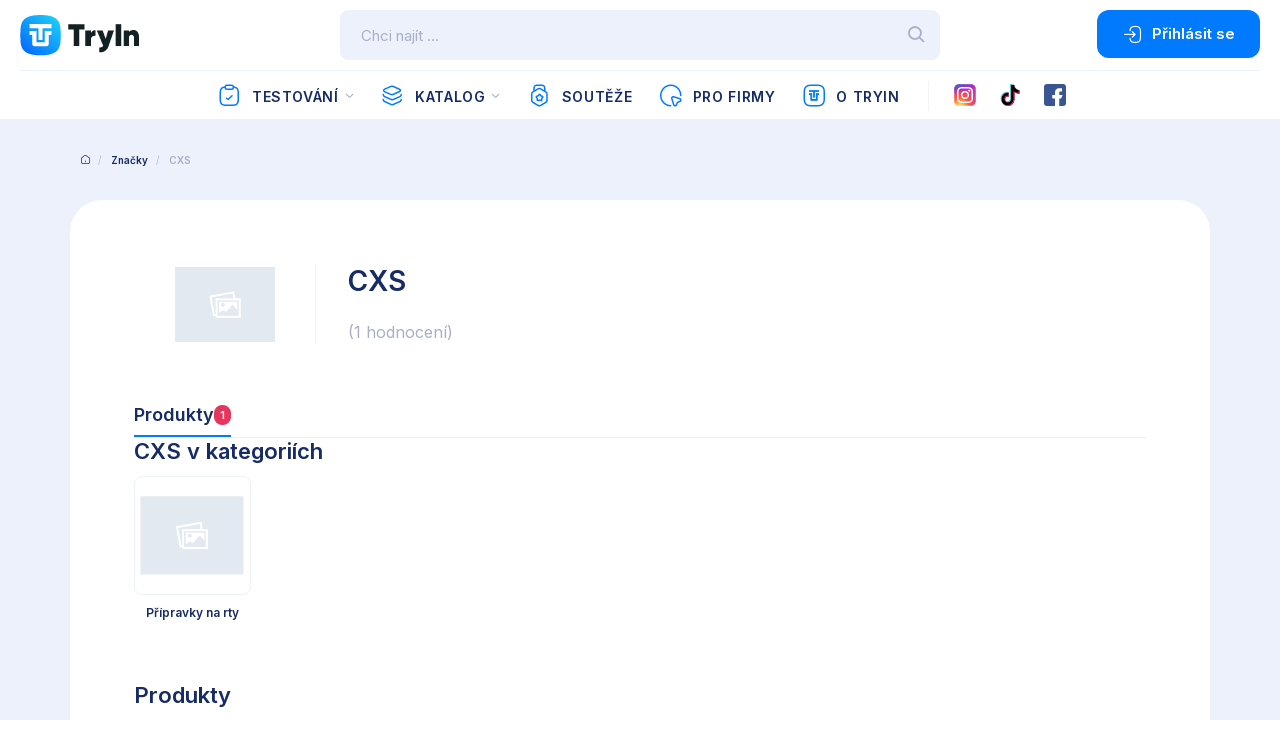

--- FILE ---
content_type: text/html; charset=utf-8
request_url: https://tryin.cz/znacky/73607-cxs
body_size: 8835
content:




<!DOCTYPE html>
<html>
<head prefix="og: http://ogp.me/ns#">
  <meta charset="utf-8" />
  <meta name="viewport" content="width=device-width, initial-scale=1.0" />
  <meta name="author" content="TryIn - OMAX Holding s.r.o." />
  <meta name="dcterms.dateCopyrighted" content="Copyright (c) 2020 OMAX Holding s.r.o." />
  <meta name="dcterms.rightsHolder" content="OMAX Holding s.r.o." />
  <meta name="viewport" content="width=device-width, initial-scale=1.0" />
  <meta name="robots" content="all, follow" />
  <meta property="og:site_name" content="tryin.cz" />


  <!-- Global site tag (gtag.js) - Google Analytics -->
  <script async src="https://www.googletagmanager.com/gtag/js?id=UA-13011201-15"></script>
  <script>
    window.dataLayer = window.dataLayer || [];
    function gtag() { dataLayer.push(arguments); }
    gtag('js', new Date());

    gtag('config', 'UA-13011201-15');
  </script>

  <meta name="_csrf" hidden="hidden" content="CfDJ8HIWpwzKHSREmvXoiYGwFecs6HtOwW7oeWIbeQgUwjBnrjSvUdlBRJLtBTK7Zp2i1CAY331EZbIm0w1Olgyg4Sz-xMQnZOa_CCpUQKryA-fbhFOQPgIVvm9FVXs3UF3F1YQrZBqeJafS0idZ2CfRLE4" />

  <title>CXS - TryIn</title>
  
  <link rel="preload" as="font" href="/fonts/icomoon.ttf" crossorigin="anonymous">
  <link rel="preload" as="style" href="/css/front.min.css?v=571">
  
  <link rel="preload" as="style" href="/css/tryin.min.css?v=571">
  <link rel="stylesheet" href="/css/front.min.css?v=571" />

  <meta name="apple-itunes-app" content="app-id=1444921681">
  <meta name="google-play-app" content="app-id=cz.omax.TryInApp">
</head>
<body id="theme" class="" data-tryin-viewmodel="BrandDetail" data-tryin-entityid="73607" data-tryin-adultOnly="" data-tryin-isMedicineNotice="">
  <script>
  //detect and set light / dark mode
  const isDarkMode = window &&
    window.matchMedia &&
    window.matchMedia('(prefers-color-scheme: dark)').matches;
   if (isDarkMode) {
     document.body.classList.add('darkMode');
   } else {
     document.body.classList.remove('darkMode');
   }
  </script>
<div class="app" id="app">
    <div class="header">
    <div class="block__inner">
      <div class="header__Top">
        <div class="header__Logo">
          <h1>
            TryIn.app
            <a href="/" class="header__Logo--color">
              <img src="/images/logo-color-n.svg" class="imgLight" alt="TryIn | Bavím se, testuju. Bav se taky!" width="120" height="42">
              <img src="/images/logo-color-w.svg" class="imgDark" alt="TryIn | Bavím se, testuju. Bav se taky!" width="120" height="42">
              <span>Bavím se, testuju. Bav se taky!</span>
            </a>
          </h1>
        </div>

          <div class="header__Search " data-bind="with: searchBox">
            <form data-bind="submit: postSearch">
              <input type="search" class="header__Form__Input" id="searchInput" placeholder="Chci naj&#xED;t ..." data-bind="textInput: searchQuery, hasFocus: searchQueryInputFocused, event: {keydown: keyPressed}" autocomplete="off"/>

              <div class="whisperer" data-bind="style: {display: showSearchBoxDialog() ? 'block' : ''}" style="display: none;">
                <div data-bind="with: searchBoxItems, event: {mousedown: $root.searchBox.stayOpen}" class="whispererOverflow">
                  <div>
                    <div class="whispererHeader">
                      <span>Naposledy hledané</span>
                    </div>
                    <div data-bind="click: $root.searchBox.clearSearchHistory" class="removeHistory">
                      <span>Smazat</span>
                    </div>
                    <ul data-bind="foreach: lastSearch">
                      <li data-bind="css: {focus: isFocused()}"><a data-bind="text: item, attr: {href: url}"></a></li>
                    </ul>
                  </div>
                  <div>
                    <div data-bind="visible: !$root.searchBox.nowSearching() && $root.searchBox.searchQuery() && $root.searchBox.searchQuery().length > 2 && !anySearchResults" class="noResults" style="display: none;">
                      <p>Pro hledaný termín nebyly nalezeny žádné výsledky.</p>
                    </div>
                    <!-- ko if: anySearchResults -->
                    <div data-bind="if: testimonials && testimonials.length > 0">
                      <div class="whispererHeader">
                        <span>Testování</span>
                      </div>
                      <ul data-bind="foreach: testimonials">
                        <li data-bind="css: {focus: isFocused()}">
                          <a data-bind="attr: {href: url}">
                            <img data-bind="attr: {src: item.imageUrl}" width="40" height="30"/>
                            <span>
                              <strong data-bind="text: item.title"></strong>
                            </span>
                            <em></em>
                          </a>
                        </li>
                      </ul>
                    </div>
                    <div data-bind="if: products && products.length > 0">
                      <div class="whispererHeader">
                        <span>Produkty</span>
                      </div>
                      <ul data-bind="foreach: products">
                        <li data-bind="css: {focus: isFocused()}">
                          <a data-bind="attr: {href: url}">
                            <img data-bind="attr: {src: item.previewImageUrl}" width="40" height="30"/>
                            <span>
                              <strong data-bind="text: item.name"></strong>
                            </span>
                            <em></em>
                          </a>
                        </li>
                      </ul>
                    </div>
                    <div data-bind="visible: totalFoundCount > 0" class="whispererButton">
                      <a data-bind="attr: {'href': '/hledani/' + $root.searchBox.searchQuery()}" class="button button--small button--block">Zobrazit všechny výsledky (<span data-bind="text: totalFoundCount"></span>) </a>
                    </div>
                    <!-- /ko -->
                  </div>
                </div>
              </div>

              <button type="submit" class="header__Form__Button"><i class="icon-search"></i></button>
            </form>
          </div>
          <div class="header__AccountContainer">
              <a class="button button--icon open--modal--contact" data-toggle="modal" data-target="#modal1"><i class="icon-login"></i> P&#x159;ihl&#xE1;sit se</a>
          </div>
      </div>
        <div class="header__Menu">
          <ul>
            <li class="header__MenuItem">
              <a href="/testovani"><i class="icon-testing"></i> Testov&#xE1;n&#xED;</a><span class="toogleSubmenu"></span>
              <ul class="submenu submenu--testing submenu submenu--testingWide">
                <li>
                  <a href="/testovani/budeme-testovat"><i class="icon-testing-future"></i>Budeme testovat
                    <span class="badge badge--blue">
                        <span>P&#x159;ipravujeme</span>
                    </span></a></li>
                <li>
                  <a href="/testovani/prave-testujeme"><i class="icon-testing-justnow"></i>Právě testujeme
                    <span class="badge badge--blue">
2                    </span></a></li>
                <li><a href="/testovani/otestovano"><i class="icon-testing-done"></i>Otestováno<span class="badge badge--blue">482</span></a></li>
              </ul>
            </li>
            <li class="header__MenuItem">
              <a href="/kategorie"><i class="icon-category"></i> Katalog</a><span class="toogleSubmenu"></span>
              <div class="submenu">
                <div class="submenu__inner">
                  <span class="submenu__Title">Kategorie</span>
                  <div class="submenu__Catalogue">
                      <div class="submenu__Catalogue__Category">
                        <i class="icon-camera"></i>
                        <a href="/katalog/3-foto">Foto</a>
                      </div>
                      <div class="submenu__Catalogue__Category">
                        <i class="icon-tv"></i>
                        <a href="/katalog/4-elektronika">Elektronika</a>
                      </div>
                      <div class="submenu__Catalogue__Category">
                        <i class="icon-phone"></i>
                        <a href="/katalog/5-telefony-navigace">Telefony, navigace</a>
                      </div>
                      <div class="submenu__Catalogue__Category">
                        <i class="icon-laptop"></i>
                        <a href="/katalog/6-pocitace">Po&#x10D;&#xED;ta&#x10D;e</a>
                      </div>
                      <div class="submenu__Catalogue__Category">
                        <i class="icon-office"></i>
                        <a href="/katalog/7-kancelar">Kancel&#xE1;&#x159;</a>
                      </div>
                      <div class="submenu__Catalogue__Category">
                        <i class="icon-fridge"></i>
                        <a href="/katalog/8-domaci-spotrebice">Dom&#xE1;c&#xED; spot&#x159;ebi&#x10D;e</a>
                      </div>
                      <div class="submenu__Catalogue__Category">
                        <i class="icon-handbag"></i>
                        <a href="/katalog/9-obleceni-a-moda">Oble&#x10D;en&#xED; a m&#xF3;da</a>
                      </div>
                      <div class="submenu__Catalogue__Category">
                        <i class="icon-parfume"></i>
                        <a href="/katalog/10-kosmetika-a-drogerie">Kosmetika a drogerie</a>
                      </div>
                      <div class="submenu__Catalogue__Category">
                        <i class="icon-medicine"></i>
                        <a href="/katalog/11-zdravi">Zdrav&#xED;</a>
                      </div>
                      <div class="submenu__Catalogue__Category">
                        <i class="icon-bear"></i>
                        <a href="/katalog/12-detske-zbozi">D&#x11B;tsk&#xE9; zbo&#x17E;&#xED;</a>
                      </div>
                      <div class="submenu__Catalogue__Category">
                        <i class="icon-weel"></i>
                        <a href="/katalog/13-auto-moto">Auto-moto</a>
                      </div>
                      <div class="submenu__Catalogue__Category">
                        <i class="icon-sport"></i>
                        <a href="/katalog/14-sport">Sport</a>
                      </div>
                      <div class="submenu__Catalogue__Category">
                        <i class="icon-furniture"></i>
                        <a href="/katalog/15-dum-byt-a-zahrada">D&#x16F;m, byt a zahrada</a>
                      </div>
                      <div class="submenu__Catalogue__Category">
                        <i class="icon-guitar"></i>
                        <a href="/katalog/16-kultura-a-zabava">Kultura a z&#xE1;bava</a>
                      </div>
                      <div class="submenu__Catalogue__Category">
                        <i class="icon-food"></i>
                        <a href="/katalog/17-potraviny-a-napoje">Potraviny a n&#xE1;poje</a>
                      </div>
                      <div class="submenu__Catalogue__Category">
                        <i class="icon-erotic"></i>
                        <a href="/katalog/18-eroticke-zbozi-a-pomucky">Erotick&#xE9; zbo&#x17E;&#xED; a pom&#x16F;cky</a>
                      </div>
                      <div class="submenu__Catalogue__Category">
                        <i class="icon-pet"></i>
                        <a href="/katalog/479-mazlicci">Mazl&#xED;&#x10D;ci</a>
                      </div>
                      <div class="submenu__Catalogue__Category">
                        <i class="icon-sluzby"></i>
                        <a href="/katalog/4714-sluzby">Slu&#x17E;by</a>
                      </div>
                  </div>
                    <span class="submenu__Title">Oblíbené značky</span>
                    <div class="submenu__Catalogue">
                        <div class="submenu__Catalogue__Category">
                          <img src="https://api.tryin.cz/data/brands/9152/images/logo.jpg?132985594689270000" width="24" alt=""/>
                          <a href="/znacky/9152-starbucks">Starbucks&#xAE;</a>
                        </div>
                        <div class="submenu__Catalogue__Category">
                          <img src="https://api.tryin.cz/data/brands/12384/images/logo.jpg?133579162860170000" width="24" alt=""/>
                          <a href="/znacky/12384-hipp">HiPP</a>
                        </div>
                        <div class="submenu__Catalogue__Category">
                          <img src="https://api.tryin.cz/data/brands/73509/images/logo.jpg?132889584769330000" width="24" alt=""/>
                          <a href="/znacky/73509-yves-rocher">Yves Rocher</a>
                        </div>
                        <div class="submenu__Catalogue__Category">
                          <img src="https://api.tryin.cz/data/brands/73559/images/logo.jpg?132626818336800000" width="24" alt=""/>
                          <a href="/znacky/73559-manufaktura">Manufaktura</a>
                        </div>

                    </div>

                  <span class="submenu__Title">Značky abecedně</span>
                  <ul class="submenu__Alphabet">
                      <li><a href="/znacky#A">A</a></li>
                      <li><a href="/znacky#B">B</a></li>
                      <li><a href="/znacky#C">C</a></li>
                      <li><a href="/znacky#D">D</a></li>
                      <li><a href="/znacky#E">E</a></li>
                      <li><a href="/znacky#F">F</a></li>
                      <li><a href="/znacky#G">G</a></li>
                      <li><a href="/znacky#H">H</a></li>
                      <li><a href="/znacky#I">I</a></li>
                      <li><a href="/znacky#J">J</a></li>
                      <li><a href="/znacky#K">K</a></li>
                      <li><a href="/znacky#L">L</a></li>
                      <li><a href="/znacky#M">M</a></li>
                      <li><a href="/znacky#N">N</a></li>
                      <li><a href="/znacky#O">O</a></li>
                      <li><a href="/znacky#P">P</a></li>
                      <li><a href="/znacky#Q">Q</a></li>
                      <li><a href="/znacky#R">R</a></li>
                      <li><a href="/znacky#S">S</a></li>
                      <li><a href="/znacky#T">T</a></li>
                      <li><a href="/znacky#U">U</a></li>
                      <li><a href="/znacky#V">V</a></li>
                      <li><a href="/znacky#W">W</a></li>
                      <li><a href="/znacky#X">X</a></li>
                      <li><a href="/znacky#Y">Y</a></li>
                      <li><a href="/znacky#Z">Z</a></li>
                    <li><a href="/znacky#0-9">0-9</a></li>
                  </ul>
                </div>
              </div>
            </li>
            <li class="header__MenuItem"><a href="/souteze"><i class="icon-medal"></i> Sout&#x11B;&#x17E;e</a></li>
            <li class="header__MenuItem"><a href="/pro-firmy"><i class="icon-tie"></i> Pro firmy</a></li>
            <li class="header__MenuItem"><a href="/o-tryin"><i class="icon-tryin"></i> O TryIn</a></li>


            <li class="separatorHor"></li>


            <li class="header__MenuItem ">
              <a class="instagram" href="https://www.instagram.com/try_in_app/" target="_blank">
                <img src="/images/instagram.svg" width="22" height="22" alt="Instagram"/>
              </a>
            </li>
            <li class="header__MenuItem ">
              <a href="https://www.tiktok.com/@try_in_app" target="_blank">
                <img src="/images/tiktok.svg" class="imgLight" width="22" height="22" alt="TikTok"/>
                <img src="/images/tiktokD.svg" class="imgDark" width="22" height="22" alt="TikTok"/>
              </a>
            </li>
            <li class="header__MenuItem ">
              <a class="facebook" href="https://www.facebook.com/TryInViceNezJenTestovani" target="_blank">
                <img src="/images/facebook.svg" width="22" height="22" alt="Facebook"/>
              </a>
            </li>

          </ul>

            <a class="button button--icon open--modal--contact" data-toggle="modal" data-target="#modal1"><i class="icon-login"></i> P&#x159;ihl&#xE1;sit se</a>


        </div>
        <a class="header__Toggle header__Toggle--mainMenu" href="javascript:void(0)">
          <span></span>
          <span></span>
          <span></span>
        </a>
    </div>
  </div>
  <div class="container">
    



    <main role="main" class="pb-3">
      

<div class="site site--gray" id="main" data-bind="with: BrandDetail">
    <ul class="breadcrumbs">
      <li><a href="#"><i class="icon-home"></i></a></li>
      <li><a href="/znacky">Značky</a></li>
      <li>CXS</li>
    </ul>
  
    <input type="hidden" id="noTestimonials" value="true" />
  <div class="block">

    <div class="block__inner section section--nop">
      <div class="detail">
        <div class="detail__Header detail__HeaderBrand">
          <div class="detail__Header--brandLogo">
                            <img src="/images/img-placeholder.gif" width="100" height="100">
          </div>
          <div class="detail__Header--brandTitle">
            <h1>CXS</h1>
            <p></p>
            <a class="showMore" style="display: none; cursor: pointer;">Zobrazit vše</a>
              <span class="commentsCount">(1 hodnocení)</span>
          </div>

          <div class="detail__Header--brandText">
            <p></p>
          </div>
        </div>
        <div class="tabsBig tabsBig-horizontal">
          <ul class="tabs-nav tabsBig-nav--empty">
            <li data-bind="class: currentTab() == 1 ? 'tab-active' : ''">
              <a data-bind="click: showTab.bind($data, 1)">Produkty <span class="badge badge--small badge--red">1</span></a>
            </li>
          </ul>
          <div class="tabsBig-stage">
            <div data-bind="visible: testimonialsLoading() || productsLoading()">
              

<div class="loading" role="status">
    <svg xmlns="http://www.w3.org/2000/svg" viewBox="0 0 200 200"><radialGradient id="a12" cx=".66" fx=".66" cy=".3125" fy=".3125" gradientTransform="scale(1.5)"><stop offset="0" stop-color="#017AFE"></stop><stop offset=".3" stop-color="#017AFE" stop-opacity=".9"></stop><stop offset=".6" stop-color="#017AFE" stop-opacity=".6"></stop><stop offset=".8" stop-color="#017AFE" stop-opacity=".3"></stop><stop offset="1" stop-color="#017AFE" stop-opacity="0"></stop></radialGradient><circle transform-origin="center" fill="none" stroke="url(#a12)" stroke-width="30" stroke-linecap="round" stroke-dasharray="200 1000" stroke-dashoffset="0" cx="100" cy="100" r="70"><animateTransform type="rotate" attributeName="transform" calcMode="spline" dur="2" values="360;0" keyTimes="0;1" keySplines="0 0 1 1" repeatCount="indefinite"></animateTransform></circle><circle transform-origin="center" fill="none" opacity=".2" stroke="#017AFE" stroke-width="30" stroke-linecap="round" cx="100" cy="100" r="70"></circle></svg>
    <p>Načítám...</p>
</div>


            </div>

            <div data-bind="visible: currentTab() == 1" style="display: none">
              <div data-bind="hidden: productsLoading">
                <h2>CXS v kategoriích</h2>
                <div class="catalogSubcategory" data-bind="foreach: categories">
                  <a class="catalogSubcategory__Item" data-bind="attr: {href: '/katalog/' + detailUrl + '/znacka/73607-cxs'}">
                    <span><img data-bind="attr: {src: pictureUrl, alt: name}"></span>
                    <h3 data-bind="text: name"></h3>
                  </a>
                  <a class="catalogSubcategory__Item catalogSubcategory__Item--all" href="javascript:void(0)" style="display: none">
                    <span style="height: 117.5px;"><div><em>Zobrazit více kategorií</em><em>Zobrazit méně kategorií</em> <p>(+0)</p></div></span>
                    <h3>&nbsp;</h3>
                  </a>
                </div>
                <hr class="separator separator--invisible" />
                <h2>Produkty</h2>
                <div class="row" data-bind="foreach: products">
                  <div class="box box-xs">
                    <a class="Img" data-bind="attr:{ href: '/produkty/' + detailUrl}">
                      <img data-bind="attr:{ src: previewImageUrl}" class="ProductImg" width="253" height="190"/>
                      <!--ko if: stampUrl != null-->
                      <img class="Stamp" alt="TryIn testování" data-bind="attr: {src: stampUrl}" width="90" height="90">
                      <!--/ko-->
                    </a>
                    <div class="Content">
                      <h3><a rel="bookmark" title="" data-bind="text: name, attr: { href: '/produkty/' + detailUrl, title: name }"></a></h3>
                      <a class="product__category" data-bind="text: category.name, attr:{ href: category.url }"></a>
                      <div class="rating rating--small">
                        <span style="display: none" class="badge badge--small badge--red" data-bind="visible: ratingCount != 0, text: averageRating + '%'"></span>
                        <span style="display: none" class="comments" data-bind="visible: ratingCount != 0, text: '(' + ratingCount + ' hodnocení)'"></span>
                        <span style="display: none" class="comments" data-bind="visible: ratingCount == 0">Nehodnoceno</span>
                      </div>
                        <a class="button button--small open--modal--contact" href="" data-toggle="modal" data-target="#modal1">Hodnotit</a>
                    </div>
                  </div>
                </div>
              </div>
            </div>

          </div>
        </div>
      </div>
    </div>

  </div>
</div>
    </main>
  </div>
 
    <div class="block footer">
    <div class="block__inner">
      <div class="grid grid--spaceBetween">
        <div class="span span--25 links">
          <h4>Důležité odkazy</h4>
          <ul>

            <li><a href="/texty/vseobecne-obchodni-podminky">Všeobecné obchodní podmínky</a></li>
            <li><a href="/texty/vseobecne-obchodni-podminky#ochrana-osobnich-udaju">Ochrana osobních údajů</a></li>
            <li><a href="/texty/pouzivani-cookies">Používání cookies</a></li>
          </ul>
        </div>
        <div class="span span--25 links">
          <h4>O testování</h4>
          <ul>
            <li><a href="/o-testovani">O testování</a></li>
            <li><a href="/realne-uzivatelske-recenze">Reálné uživatelské recenze</a></li>
            <li><a href="/import-produktu">Import produktů</a></li>
            <li><a href="/partner">Partnerská zóna</a></li>

          </ul>
        </div>

        <div class="span span--25 download">
          <h4>Ke stažení</h4>
          <p>St&#xE1;hn&#x11B;te si na&#x161;&#xED; aplikaci zdarma pro pohodln&#x11B;j&#x161;&#xED; u&#x17E;&#xED;v&#xE1;n&#xED;!</p>
          <div class="download__Box">
            <a target="_blank" href="https://apps.apple.com/cz/app/tryin/id1444921681?ls=1" rel="noopener"><img src="/images/appstore.svg" alt="Stáhnout v Apple Appstore" width="100" height="32"></a>
            <a target="_blank" href="https://play.google.com/store/apps/details?id=cz.omax.TryInApp" rel="noopener"><img src="/images/playstore.svg" alt="Stáhnout v Google Play" width="100" height="32"></a>
          </div>
        </div>
        <div class="span span--25 contact">
          <h4>Kontakt</h4>
          <address>
            <strong>OMAX Holding s.r.o.</strong><br>
            Bucharova 1281/2<br>
            158 00 Praha <br>
            <i class="icon-link"></i><a href="https://www.omax.cz/" target="_blank" rel="noopener">www.omax.cz</a><br/>
            <i class="icon-email"></i><a href="mailto: info@tryin.cz" rel="noopener">info@tryin.cz</a>
          </address>
        </div>

        <hr>
      </div>

      <div class="grid">
        <div class="span span--70 copyright">
          <p id="copyright">
            &copy;
            2026
            Copyright <a href="https://www.omax.cz" target="_blank" rel="noopener">OMAX Holding s.r.o</a>
          </p>
          <div class="text-sm text-muted">Verze 2.1.0 (571)</div>
        </div>

        <div class="span span--30">
          <img class="logo imgLight" src="/images/logo-color-n.svg" alt="TryIn.app" width="80" height="28" />
          <img class="logo imgDark" src="/images/logo-color-w.svg" alt="TryIn.app" width="80" height="28" />
        </div>
      </div>
    </div>
  </div>
  
  <script type="text/javascript">
    var require = {
      "urlArgs": "bust=571"
    };
    </script>

  <script data-main="/js/setup" src="/lib/requirejs/require.js"></script>

  <div id="fb-root"></div>
  <script async defer crossorigin="anonymous" src="https://connect.facebook.net/cs_CZ/sdk.js#xfbml=1&version=v5.0&appId=733226163406384&autoLogAppEvents=1"></script>
  <script src="https://apis.google.com/js/platform.js" async defer></script>
  <meta name="google-signin-client_id" content="299271016875-e41rthiv9nar9449mfvktsi7cpeisiqs.apps.googleusercontent.com">
</div>


<div id="modal1" class="iziModal">
  <div class="modalContent">
    <a class="modal-close" data-izimodal-close="#"><i class="icon-close"></i></a>
    <div class="grid" data-bind="with: login">
      <div class="span span--100">
        <h3>Přihlášení</h3>
        <form class="form" method="POST" data-bind="submit: postLogin, with: model">
          <div id="loginError" style="display: none" class="infoblock infoblock--error">          
            <i class="icon-warning-2"></i>
            <p data-bind="text: $parent.loginErrorMessage"></p>
          </div>
          <div class="grid control-group">
            <div class="span span--100" data-bind="validationElement: usernameEmail">
              <label class="control-group__Label" for="user-name">Uživatelské jméno/e-mail</label>
              <input class="control-group__Input" type="text" autocomplete="username" value="" id="user-name" placeholder="Zadejte uživatelské jméno" data-bind="textInput: usernameEmail" data-val="true" data-val-required="Polo&#x17E;ka je povinn&#xE1;" name="UsernameEmail" />
            </div>
          </div>
          <div class="grid control-group">
            <div class="span span--100" data-bind="validationElement: password">
              <label class="control-group__Label" for="user-password">Heslo</label>
              <input class="control-group__Input user-password" autocomplete="current-password" type="password" value="" id="user-password" placeholder="Zadejte vaše heslo" data-bind="textInput: password" data-val="true" data-val-required="Polo&#x17E;ka je povinn&#xE1;" name="Password" />
              <button type="button" class="showPassword"><i class="icon-eye" ></i></button>
            </div>
          </div>
          <div class="grid control-group">
            <div class="span span--100">
              <button type="submit" class="button" data-bind="disable: $parent.postingLogin, style: {background: !$parent.postingLogin() ? '' : 'lightgray'}">
                <div class="spinner-border" role="status" data-bind="visible: $parent.postingLogin" style="display: none;"></div> Přihlásit
              </button>
              <a class="button button--link" href="/auth/zapomenute-heslo">Zapomenuté heslo</a>
            </div>
          </div>
        <input name="__RequestVerificationToken" type="hidden" value="CfDJ8HIWpwzKHSREmvXoiYGwFecs6HtOwW7oeWIbeQgUwjBnrjSvUdlBRJLtBTK7Zp2i1CAY331EZbIm0w1Olgyg4Sz-xMQnZOa_CCpUQKryA-fbhFOQPgIVvm9FVXs3UF3F1YQrZBqeJafS0idZ2CfRLE4" /></form>
      </div>
      <div class="span span--100" data-bind="hidden: external" style="display: none">
        <h3>Nemáte účet?</h3>
        <a class="button" href="/registrace">Registrace</a>
        <p class="ta--center">nebo</p>
        <a class="button button--facebook" href="/auth/signin-facebook">Facebook</a>
        <a class="button button--google" href="/auth/signin-google">Google</a>
      </div>
    </div>
  </div>
</div>





<div id="modalRefCode" class="iziModal">
  <div class="modalContent">
    <a class="modal-close" data-izimodal-close="#"><i class="icon-close"></i></a>
    <div class="grid">
      <div class="span span--100">
        <h3>Referenční kód přítele</h3>
        <p>Referenční kód přítele není povinná položka k registraci. V případě vyplnění, získáte vzájemně extra body.
          <br>
           Kód naleze registrovaný uživatel/přítel v Tryin v sekci Profil --> Pozvat přátelé. Zadat do pole lze buď znakový kód nebo naskenovat QR kód čtečkou.</p>
      </div>
    </div>
  </div>
</div><div id="modalAdult" class="iziModal">
  <div class="modalContent">
    <a class="modal-close" data-izimodal-close="#" onclick="window.history.back();"><i class="icon-close"></i></a>
    <div class="grid">
      <div class="span span--100" data-bind="with: adultOnly">
        <h3>Varování!</h3>
        <p>Chystáte se vstoupit na stránky s obsahem pro dospělé!</p>
        <p class="m-0">Kliknutím na tlačítko "Vstoupit" prohlašuji:</p>
        <ul class="list">
          <li>Je mi více než 18 let.</li>
          <li>Nebudu tuto stránku ukazovat nikomu nezpůsobilému nebo nezletilému.</li>
        </ul>

        <a class="button" data-izimodal-close="#" data-bind="click: setAdultOnly">Vstoupit</a>
        <a class="button button--red" data-bind="click: goBack">Odejít</a>
      </div>
    </div>
  </div>
</div><div id="modalBety" data-bind="with: betyOnly" class="iziModal">
  <div class="modalContent">
    <a class="modal-close" data-izimodal-close="#"><i class="icon-close"></i></a>


    <div class="grid">
      <div class="span span--100">
        <h3>Bety.cz testování</h3>
        <div class="text-center" data-bind="visible: loadingBetyStatus">
          

<div class="loading" role="status">
    <svg xmlns="http://www.w3.org/2000/svg" viewBox="0 0 200 200"><radialGradient id="a12" cx=".66" fx=".66" cy=".3125" fy=".3125" gradientTransform="scale(1.5)"><stop offset="0" stop-color="#017AFE"></stop><stop offset=".3" stop-color="#017AFE" stop-opacity=".9"></stop><stop offset=".6" stop-color="#017AFE" stop-opacity=".6"></stop><stop offset=".8" stop-color="#017AFE" stop-opacity=".3"></stop><stop offset="1" stop-color="#017AFE" stop-opacity="0"></stop></radialGradient><circle transform-origin="center" fill="none" stroke="url(#a12)" stroke-width="30" stroke-linecap="round" stroke-dasharray="200 1000" stroke-dashoffset="0" cx="100" cy="100" r="70"><animateTransform type="rotate" attributeName="transform" calcMode="spline" dur="2" values="360;0" keyTimes="0;1" keySplines="0 0 1 1" repeatCount="indefinite"></animateTransform></circle><circle transform-origin="center" fill="none" opacity=".2" stroke="#017AFE" stroke-width="30" stroke-linecap="round" cx="100" cy="100" r="70"></circle></svg>
    <p>Načítám...</p>
</div>


        </div>
        <div data-bind="hidden: loadingBetyStatus">
          <p>
            Pro interakci s testováním od Bety.cz je nutné mít:
            <ul class="list">
              <li data-bind="visible: contactInformationNeeded">vyplněny všechny osobní údaje</li>
              <li data-bind="visible: betyConnectionNeeded">propojený TryIn a Bety účet</li>
            </ul>
          </p>
          <a class="button" data-bind="visible: contactInformationNeeded(), attr: { href: '/uzivatel' + (betyConnectionNeeded() ? '?nextstep=nastaveni' : '' ) }">Pokračovat</a>
          <a class="button" data-bind="visible: (betyConnectionNeeded() && !contactInformationNeeded())" href="/uzivatel#nastaveni">Propojení</a>
          <a class="button button--red" data-izimodal-close="#">Odejít</a>
        </div>
      </div>
    </div>
  </div>
</div><div id="modalTryin" class="iziModal">
  <div class="modalContent">
    <a class="modal-close" data-izimodal-close="#"><i class="icon-close"></i></a>
    <div class="grid">
      <div class="span span--100">
        <h3>Nejste členem klubu TryIn</h3>
        <p>Pro pokračování je nutné být členem klubu Tryin, jímž se stanete po vyplnění všech kontaktních údajů ve vašem profilu.</p>
               
        <a class="button" href="/uzivatel">Do profilu</a>
        <a class="button button--red" data-izimodal-close="#" >Odejít</a>
      </div>
    </div>
  </div>
</div>

<div id="modalMedicineNotice" class="iziModal commonIziModal">
  <div class="modalContent">
    <div class="grid">
      <div class="span span--100" data-bind="with: medicineNotice">
        <div>
          <h3>Léky</h3>
<p>
Recenze vyjadřují osobní zkušenosti uživatelů a nejsou odborným doporučením ani reklamou. Nenahrazují konzultaci s lékařem či lékárníkem – před užíváním vždy čtěte příbalovou informaci.
</p>
        </div>

        <a class="button" data-izimodal-close="#" data-bind="click: confirmed">Rozumím</a>
        <a class="button button--red" data-bind="click: goBack">Odejít</a>
      </div>
    </div>
  </div>
</div>





</body>
</html>

--- FILE ---
content_type: text/css
request_url: https://tryin.cz/css/front.min.css?v=571
body_size: 56559
content:
@import url("https://fonts.googleapis.com/css2?family=Inter:wght@300;400;500;600&display=swap");@import url(../lib/nprogress/nprogress.css);@import url(../lib/ekko-lightbox/ekko-lightbox.css);@import url(../lib/smart-app-banner/smart-app-banner.css);@import url(../lib/prismjs/themes/prism.css);.swiper-container{margin:0 auto;position:relative;overflow:hidden;list-style:none;padding:0;z-index:1}.swiper-wrapper{position:relative;width:100%;height:100%;z-index:1;display:-webkit-box;display:-webkit-flex;display:-ms-flexbox;display:flex;-webkit-transition-property:-webkit-transform;transition-property:-webkit-transform;-o-transition-property:transform;transition-property:transform;transition-property:transform,-webkit-transform;-webkit-box-sizing:content-box;box-sizing:content-box}.swiper-container-android .swiper-slide,.swiper-wrapper{-webkit-transform:translate3d(0, 0, 0);transform:translate3d(0, 0, 0)}.swiper-slide{-webkit-flex-shrink:0;-ms-flex-negative:0;flex-shrink:0;width:100%;height:100%;position:relative;-webkit-transition-property:-webkit-transform;transition-property:-webkit-transform;-o-transition-property:transform;transition-property:transform;transition-property:transform,-webkit-transform}.swiper-slide-invisible-blank{visibility:hidden}.swiper-container-autoheight{height:auto}.swiper-container-autoheight .swiper-slide{height:auto}.swiper-container-autoheight .swiper-wrapper{-webkit-box-align:start;-webkit-align-items:flex-start;-ms-flex-align:start;align-items:flex-start;-webkit-transition-property:height,-webkit-transform;transition-property:height,-webkit-transform;-o-transition-property:transform,height;transition-property:transform,height;transition-property:transform,height,-webkit-transform}.swiper-button-next,.swiper-button-prev{position:absolute;top:50%;width:27px;height:44px;margin-top:-22px;z-index:10;cursor:pointer;background-size:27px 44px;background-position:center;background-repeat:no-repeat}.swiper-button-next.swiper-button-disabled{opacity:.35;cursor:auto;pointer-events:none}.swiper-button-prev{background-image:url("data:image/svg+xml;charset=utf-8,%3Csvg%20xmlns%3D'http%3A%2F%2Fwww.w3.org%2F2000%2Fsvg'%20viewBox%3D'0%200%2027%2044'%3E%3Cpath%20d%3D'M0%2C22L22%2C0l2.1%2C2.1L4.2%2C22l19.9%2C19.9L22%2C44L0%2C22L0%2C22L0%2C22z'%20fill%3D'%23007aff'%2F%3E%3C%2Fsvg%3E");left:10px;right:auto}.swiper-button-prev.swiper-button-disabled{opacity:.35;cursor:auto;pointer-events:none}.swiper-container-rtl .swiper-button-next{background-image:url("data:image/svg+xml;charset=utf-8,%3Csvg%20xmlns%3D'http%3A%2F%2Fwww.w3.org%2F2000%2Fsvg'%20viewBox%3D'0%200%2027%2044'%3E%3Cpath%20d%3D'M0%2C22L22%2C0l2.1%2C2.1L4.2%2C22l19.9%2C19.9L22%2C44L0%2C22L0%2C22L0%2C22z'%20fill%3D'%23007aff'%2F%3E%3C%2Fsvg%3E");left:10px;right:auto}.swiper-button-next,.swiper-container-rtl .swiper-button-prev{background-image:url("data:image/svg+xml;charset=utf-8,%3Csvg%20xmlns%3D'http%3A%2F%2Fwww.w3.org%2F2000%2Fsvg'%20viewBox%3D'0%200%2027%2044'%3E%3Cpath%20d%3D'M27%2C22L27%2C22L5%2C44l-2.1-2.1L22.8%2C22L2.9%2C2.1L5%2C0L27%2C22L27%2C22z'%20fill%3D'%23007aff'%2F%3E%3C%2Fsvg%3E");right:10px;left:auto}.swiper-button-prev.swiper-button-white,.swiper-container-rtl .swiper-button-next.swiper-button-white{background-image:url("data:image/svg+xml;charset=utf-8,%3Csvg%20xmlns%3D'http%3A%2F%2Fwww.w3.org%2F2000%2Fsvg'%20viewBox%3D'0%200%2027%2044'%3E%3Cpath%20d%3D'M0%2C22L22%2C0l2.1%2C2.1L4.2%2C22l19.9%2C19.9L22%2C44L0%2C22L0%2C22L0%2C22z'%20fill%3D'%23ffffff'%2F%3E%3C%2Fsvg%3E")}.swiper-button-next.swiper-button-white,.swiper-container-rtl .swiper-button-prev.swiper-button-white{background-image:url("data:image/svg+xml;charset=utf-8,%3Csvg%20xmlns%3D'http%3A%2F%2Fwww.w3.org%2F2000%2Fsvg'%20viewBox%3D'0%200%2027%2044'%3E%3Cpath%20d%3D'M27%2C22L27%2C22L5%2C44l-2.1-2.1L22.8%2C22L2.9%2C2.1L5%2C0L27%2C22L27%2C22z'%20fill%3D'%23ffffff'%2F%3E%3C%2Fsvg%3E")}.swiper-button-prev.swiper-button-black,.swiper-container-rtl .swiper-button-next.swiper-button-black{background-image:url("data:image/svg+xml;charset=utf-8,%3Csvg%20xmlns%3D'http%3A%2F%2Fwww.w3.org%2F2000%2Fsvg'%20viewBox%3D'0%200%2027%2044'%3E%3Cpath%20d%3D'M0%2C22L22%2C0l2.1%2C2.1L4.2%2C22l19.9%2C19.9L22%2C44L0%2C22L0%2C22L0%2C22z'%20fill%3D'%23000000'%2F%3E%3C%2Fsvg%3E")}.swiper-button-next.swiper-button-black,.swiper-container-rtl .swiper-button-prev.swiper-button-black{background-image:url("data:image/svg+xml;charset=utf-8,%3Csvg%20xmlns%3D'http%3A%2F%2Fwww.w3.org%2F2000%2Fsvg'%20viewBox%3D'0%200%2027%2044'%3E%3Cpath%20d%3D'M27%2C22L27%2C22L5%2C44l-2.1-2.1L22.8%2C22L2.9%2C2.1L5%2C0L27%2C22L27%2C22z'%20fill%3D'%23000000'%2F%3E%3C%2Fsvg%3E")}.swiper-button-lock{display:none}.swiper-pagination{position:absolute;text-align:center;-webkit-transition:.3s opacity;-o-transition:.3s opacity;transition:.3s opacity;-webkit-transform:translate3d(0, 0, 0);transform:translate3d(0, 0, 0);z-index:10}.swiper-pagination.swiper-pagination-hidden{opacity:0}.swiper-container-horizontal>.swiper-pagination-bullets,.swiper-pagination-custom,.swiper-pagination-fraction{bottom:10px;left:0;width:100%}.swiper-pagination-bullets-dynamic{overflow:hidden;font-size:0}.swiper-pagination-bullets-dynamic .swiper-pagination-bullet{-webkit-transform:scale(0.33);-ms-transform:scale(0.33);transform:scale(0.33);position:relative}.swiper-pagination-bullets-dynamic .swiper-pagination-bullet-active,.swiper-pagination-bullets-dynamic .swiper-pagination-bullet-active-main{-webkit-transform:scale(1);-ms-transform:scale(1);transform:scale(1)}.swiper-pagination-bullets-dynamic .swiper-pagination-bullet-active-prev{-webkit-transform:scale(0.66);-ms-transform:scale(0.66);transform:scale(0.66)}.swiper-pagination-bullets-dynamic .swiper-pagination-bullet-active-prev-prev{-webkit-transform:scale(0.33);-ms-transform:scale(0.33);transform:scale(0.33)}.swiper-pagination-bullets-dynamic .swiper-pagination-bullet-active-next{-webkit-transform:scale(0.66);-ms-transform:scale(0.66);transform:scale(0.66)}.swiper-pagination-bullets-dynamic .swiper-pagination-bullet-active-next-next{-webkit-transform:scale(0.33);-ms-transform:scale(0.33);transform:scale(0.33)}.swiper-pagination-bullet{width:8px;height:8px;display:inline-block;border-radius:100%;background:#000;opacity:.2}button.swiper-pagination-bullet{border:none;margin:0;padding:0;-webkit-box-shadow:none;box-shadow:none;-webkit-appearance:none;-moz-appearance:none;appearance:none}.swiper-pagination-clickable .swiper-pagination-bullet{cursor:pointer}.swiper-pagination-bullet-active{opacity:1;background:#007aff}.swiper-container-horizontal>.swiper-pagination-bullets .swiper-pagination-bullet{margin:0 4px}.swiper-container-horizontal>.swiper-pagination-bullets.swiper-pagination-bullets-dynamic{left:50%;-webkit-transform:translateX(-50%);-ms-transform:translateX(-50%);transform:translateX(-50%);white-space:nowrap}.swiper-container-horizontal>.swiper-pagination-bullets.swiper-pagination-bullets-dynamic .swiper-pagination-bullet{-webkit-transition:.2s left,.2s -webkit-transform;transition:.2s left,.2s -webkit-transform;-o-transition:.2s transform,.2s left;transition:.2s transform,.2s left;transition:.2s transform,.2s left,.2s -webkit-transform}.swiper-container-horizontal.swiper-container-rtl>.swiper-pagination-bullets-dynamic .swiper-pagination-bullet{-webkit-transition:.2s right,.2s -webkit-transform;transition:.2s right,.2s -webkit-transform;-o-transition:.2s transform,.2s right;transition:.2s transform,.2s right;transition:.2s transform,.2s right,.2s -webkit-transform}.swiper-container-rtl .swiper-pagination-progressbar .swiper-pagination-progressbar-fill{-webkit-transform-origin:right top;-ms-transform-origin:right top;transform-origin:right top}.swiper-container-horizontal>.swiper-pagination-progressbar,.swiper-container-vertical>.swiper-pagination-progressbar.swiper-pagination-progressbar-opposite{width:100%;height:4px;left:0;top:0}.swiper-container-horizontal>.swiper-pagination-progressbar.swiper-pagination-progressbar-opposite,.swiper-container-vertical>.swiper-pagination-progressbar{width:4px;height:100%;left:0;top:0}.swiper-pagination-white .swiper-pagination-bullet-active{background:#fff}.swiper-pagination-progressbar.swiper-pagination-white{background:rgba(255,255,255,0.25)}.swiper-pagination-progressbar.swiper-pagination-white .swiper-pagination-progressbar-fill{background:#fff}.swiper-pagination-black .swiper-pagination-bullet-active{background:#000}.swiper-pagination-progressbar.swiper-pagination-black{background:rgba(0,0,0,0.25)}.swiper-pagination-progressbar.swiper-pagination-black .swiper-pagination-progressbar-fill{background:#000}.swiper-pagination-lock{display:none}.swiper-container-horizontal>.swiper-scrollbar{position:absolute;left:1%;bottom:3px;z-index:50;height:5px;width:98%}.swiper-container-vertical>.swiper-scrollbar{position:absolute;right:3px;top:1%;z-index:50;width:5px;height:98%}.swiper-container-fade.swiper-container-free-mode .swiper-slide{-webkit-transition-timing-function:ease-out;-o-transition-timing-function:ease-out;transition-timing-function:ease-out}.swiper-container-fade .swiper-slide{pointer-events:none;-webkit-transition-property:opacity;-o-transition-property:opacity;transition-property:opacity}.swiper-container-fade .swiper-slide .swiper-slide{pointer-events:none}.swiper-container-fade .swiper-slide-active{pointer-events:auto}.swiper-container-fade .swiper-slide-active .swiper-slide-active{pointer-events:auto}.iziModal{display:none;position:fixed;top:0;bottom:0;left:0;right:0;margin:auto;border-radius:15px;transition:margin-top 0.3s ease, height 0.3s ease}.iziModal *{-webkit-font-smoothing:antialiased}.iziModal::after{content:"";width:100%;height:0px;opacity:0;position:absolute;left:0;bottom:0;z-index:1;background:-moz-linear-gradient(top, rgba(0,0,0,0) 0%, rgba(0,0,0,0.35) 100%);background:-webkit-gradient(linear, left top, left bottom, color-stop(0%, rgba(0,0,0,0)), color-stop(100%, rgba(0,0,0,0.35)));background:-webkit-linear-gradient(top, rgba(0,0,0,0) 0%, rgba(0,0,0,0.35) 100%);background:-o-linear-gradient(top, rgba(0,0,0,0) 0%, rgba(0,0,0,0.35) 100%);background:-ms-linear-gradient(top, rgba(0,0,0,0) 0%, rgba(0,0,0,0.35) 100%);background:linear-gradient(to bottom, rgba(0,0,0,0) 0%, rgba(0,0,0,0.35) 100%);filter:progid:DXImageTransform.Microsoft.gradient( startColorstr="#00000000", endColorstr="#59000000",GradientType=0 );transition:height 0.3s ease-in-out, opacity 0.3s ease-in-out;pointer-events:none}.iziModal.hasShadow::after{height:30px;opacity:1}.iziModal .iziModal-progressbar{position:absolute;left:0;top:0px;width:100%;z-index:1}.iziModal .iziModal-progressbar>div{height:2px;width:100%}.iziModal .iziModal-header{background:#88a0b9;padding:14px 18px 15px 18px;box-shadow:inset 0 -10px 15px -12px rgba(0,0,0,0.3),0 0 0px #555;overflow:hidden;position:relative;z-index:10}.iziModal .iziModal-header-icon{font-size:40px;color:rgba(255,255,255,0.5);padding:0 15px 0 0;margin:0;float:left}.iziModal .iziModal-header-title{font-size:18px;font-weight:600;line-height:1.3}.iziModal .iziModal-header-subtitle{color:rgba(255,255,255,0.6);font-size:12px;line-height:1.45}.iziModal .iziModal-header-title,.iziModal .iziModal-header-subtitle{display:block;margin:0;padding:0;font-family:Arial;white-space:nowrap;overflow:hidden;text-overflow:ellipsis}.iziModal .iziModal-header-buttons{position:absolute;top:50%;right:10px;margin:-17px 0 0 0}.iziModal .iziModal-button{display:block;float:right;z-index:2;outline:none;height:34px;width:34px;border:0;padding:0;margin:0;opacity:0.3;border-radius:50%;transition:transform 0.5s cubic-bezier(0.16, 0.81, 0.32, 1),opacity 0.5s ease;background-size:67% !important;-webkit-tap-highlight-color:rgba(0,0,0,0);-webkit-tap-highlight-color:transparent}.iziModal .iziModal-button-close{background:url("[data-uri]") no-repeat 50% 50%}.iziModal .iziModal-button-fullscreen{background:url("[data-uri]") no-repeat 50% 50%}.iziModal.isFullscreen .iziModal-button-fullscreen{background:url("[data-uri]") no-repeat 50% 50%}.iziModal .iziModal-button-close:hover{transform:rotate(180deg)}.iziModal .iziModal-button:hover{opacity:0.8}.iziModal .iziModal-header.iziModal-noSubtitle{height:auto;padding:10px 15px 12px 15px}.iziModal .iziModal-header.iziModal-noSubtitle .iziModal-header-icon{font-size:23px;padding-right:13px}.iziModal .iziModal-header.iziModal-noSubtitle .iziModal-header-title{font-size:15px;margin:3px 0 0 0;font-weight:400}.iziModal .iziModal-header.iziModal-noSubtitle .iziModal-header-buttons{right:6px;margin:-16px 0 0 0}.iziModal .iziModal-header.iziModal-noSubtitle .iziModal-button{height:30px;width:30px}.iziModal-rtl{direction:rtl}.iziModal-rtl .iziModal-header{padding:14px 18px 15px 40px}.iziModal-rtl .iziModal-header-icon{float:right;padding:0 0 0 15px}.iziModal-rtl .iziModal-header-buttons{right:initial;left:10px}.iziModal-rtl .iziModal-button{float:left}.iziModal-rtl .iziModal-header.iziModal-noSubtitle{padding:10px 15px 12px 40px}.iziModal-rtl .iziModal-header.iziModal-noSubtitle .iziModal-header-icon{padding:0 0 0 13px}.iziModal.iziModal-light .iziModal-header-icon{color:rgba(0,0,0,0.5)}.iziModal.iziModal-light .iziModal-header-title{color:#000}.iziModal.iziModal-light .iziModal-header-subtitle{color:rgba(0,0,0,0.6)}.iziModal .iziModal-loader{position:absolute;left:0;right:0;top:0;bottom:0;z-index:9}.iziModal .iziModal-content{zoom:1;width:100%;-webkit-overflow-scrolling:touch}.iziModal .iziModal-content:before,.iziModal .vjs-custom-theme .vjs-big-play-button .iziModal-content.vjs-icon-placeholder:before,.vjs-custom-theme .vjs-big-play-button .iziModal .iziModal-content.vjs-icon-placeholder:before{content:"";display:table}.iziModal .iziModal-content:after{content:"";display:table;clear:both}.iziModal .iziModal-wrap{width:100%;position:relative;-webkit-overflow-scrolling:touch;overflow-scrolling:touch}.iziModal .iziModal-iframe{border:0;margin:0 0 -6px 0;width:100%;transition:height 0.3s ease}.iziModal-overlay{display:block;position:fixed;top:0;left:0;height:100%;width:100%}.iziModal-navigate{position:fixed;left:0;right:0;top:0;bottom:0;pointer-events:none}.iziModal-navigate-caption{position:absolute;left:10px;top:10px;color:#ffffff;line-height:16px;font-size:9px;text-indent:0;text-align:center;width:70px;padding:5px 0;text-transform:uppercase;display:none}.iziModal-navigate-caption::before,.iziModal-navigate-caption::after{position:absolute;top:2px;width:20px;height:20px;text-align:center;line-height:14px;font-size:12px;content:"";background-size:100% !important}.iziModal-navigate-caption:before,.vjs-custom-theme .vjs-big-play-button .iziModal-navigate-caption.vjs-icon-placeholder:before{left:0}.iziModal-navigate-caption:after{right:0}.iziModal-navigate>button{position:fixed;bottom:0;top:0;border:0;height:100%;width:84px;background-size:100% !important;cursor:pointer;padding:0;opacity:0.2;transition:opacity 0.3s ease;pointer-events:all;margin:0;outline:none}.iziModal-navigate>button:hover{opacity:1}.iziModal-navigate-prev{left:50%}.iziModal-navigate-next{right:50%}.iziModal.isAttachedTop{margin-top:0 !important;margin-bottom:auto !important;border-top-left-radius:0 !important;border-top-right-radius:0 !important}.iziModal.isAttachedTop .iziModal-header{border-top-left-radius:0;border-top-right-radius:0}.iziModal.isAttachedBottom{margin-top:auto !important;margin-bottom:0 !important;border-bottom-left-radius:0 !important;border-bottom-right-radius:0 !important}.iziModal.isFullscreen{max-width:100% !important;margin:0 !important;height:100% !important;border-radius:0 !important}.iziModal.isAttached{border-radius:0 !important}.iziModal.hasScroll .iziModal-wrap{overflow-y:auto;overflow-x:hidden}html.iziModal-isOverflow{overflow:hidden}html.iziModal-isOverflow body{overflow-y:scroll;position:relative}html.iziModal-isAttached{overflow:hidden}html.iziModal-isAttached body{overflow-y:scroll;position:relative}.iziModal ::-webkit-scrollbar{overflow:visible;height:7px;width:7px}.iziModal ::-webkit-scrollbar-thumb{background-color:rgba(0,0,0,0.2);background-clip:padding-box;border:solid transparent;border-width:0px;min-height:28px;padding:100px 0 0;box-shadow:inset 1px 1px 0 rgba(0,0,0,0.1),inset 0 -1px 0 rgba(0,0,0,0.07)}.iziModal ::-webkit-scrollbar-thumb:active{background-color:rgba(0,0,0,0.4)}.iziModal ::-webkit-scrollbar-button{height:0;width:0}.iziModal ::-webkit-scrollbar-track{background-clip:padding-box;border:solid transparent;border-width:0 0 0 2px}.iziModal.transitionIn .iziModal-header{-webkit-animation:iziM-slideDown 0.7s cubic-bezier(0.7, 0, 0.3, 1);-moz-animation:iziM-slideDown 0.7s cubic-bezier(0.7, 0, 0.3, 1);animation:iziM-slideDown 0.7s cubic-bezier(0.7, 0, 0.3, 1)}.iziModal.transitionIn .iziModal-header .iziModal-header-icon{-webkit-animation:iziM-revealIn 1s cubic-bezier(0.16, 0.81, 0.32, 1) both;-moz-animation:iziM-revealIn 1s cubic-bezier(0.16, 0.81, 0.32, 1) both;animation:iziM-revealIn 1s cubic-bezier(0.16, 0.81, 0.32, 1) both}.iziModal.transitionIn .iziModal-header .iziModal-header-title,.iziModal.transitionIn .iziModal-header .iziModal-header-subtitle{-webkit-animation:iziM-slideIn 1s cubic-bezier(0.16, 0.81, 0.32, 1) both;-moz-animation:iziM-slideIn 1s cubic-bezier(0.16, 0.81, 0.32, 1) both;animation:iziM-slideIn 1s cubic-bezier(0.16, 0.81, 0.32, 1) both}.iziModal.transitionIn .iziModal-header .iziModal-button{-webkit-animation:iziM-revealIn 1.2s cubic-bezier(0.7, 0, 0.3, 1);-moz-animation:iziM-revealIn 1.2s cubic-bezier(0.7, 0, 0.3, 1);animation:iziM-revealIn 1.2s cubic-bezier(0.7, 0, 0.3, 1)}.iziModal.transitionIn .iziModal-iframe,.iziModal.transitionIn .iziModal-wrap{-webkit-animation:iziM-fadeIn 1.3s;-moz-animation:iziM-fadeIn 1.3s;animation:iziM-fadeIn 1.3s}.iziModal.transitionIn .iziModal-header{-webkit-animation-delay:0.0s;-moz-animation:0.0s;animation-delay:0.0s}.iziModal.transitionIn .iziModal-header .iziModal-header-icon,.iziModal.transitionIn .iziModal-header .iziModal-header-title{-webkit-animation-delay:0.4s;-moz-animation:0.4s;animation-delay:0.4s}.iziModal.transitionIn .iziModal-header .iziModal-header-subtitle{-webkit-animation-delay:0.5s;-moz-animation:0.5s;animation-delay:0.5s}.iziModal.transitionOut .iziModal-header{transition:none !important}.iziModal.transitionOut .iziModal-header *{transition:none !important}.iziModal.fadeOut{-webkit-animation:iziM-fadeOut 0.5s;-moz-animation:iziM-fadeOut 0.5s;animation:iziM-fadeOut 0.5s;animation-fill-mode:forwards}.iziModal-overlay.fadeOut,.iziModal-navigate.fadeOut{-webkit-animation:iziM-fadeOut 0.5s;-moz-animation:iziM-fadeOut 0.5s;animation:iziM-fadeOut 0.5s;animation-fill-mode:forwards}.iziModal .fadeOut{-webkit-animation:iziM-fadeOut 0.5s;-moz-animation:iziM-fadeOut 0.5s;animation:iziM-fadeOut 0.5s;animation-fill-mode:forwards}.iziModal.fadeIn{-webkit-animation:iziM-fadeIn 0.5s;-moz-animation:iziM-fadeIn 0.5s;animation:iziM-fadeIn 0.5s}.iziModal-overlay.fadeIn,.iziModal-navigate.fadeIn{-webkit-animation:iziM-fadeIn 0.5s;-moz-animation:iziM-fadeIn 0.5s;animation:iziM-fadeIn 0.5s}.iziModal .fadeIn{-webkit-animation:iziM-fadeIn 0.5s;-moz-animation:iziM-fadeIn 0.5s;animation:iziM-fadeIn 0.5s}.iziModal.comingIn{-webkit-animation:iziM-comingIn 0.5s ease;-moz-animation:iziM-comingIn 0.5s ease;animation:iziM-comingIn 0.5s ease}.iziModal-overlay.comingIn{-webkit-animation:iziM-comingIn 0.5s ease;-moz-animation:iziM-comingIn 0.5s ease;animation:iziM-comingIn 0.5s ease}.iziModal.comingOut,.iziModal-overlay.comingOut{-webkit-animation:iziM-comingOut 0.5s cubic-bezier(0.16, 0.81, 0.32, 1);-moz-animation:iziM-comingOut 0.5s cubic-bezier(0.16, 0.81, 0.32, 1);animation:iziM-comingOut 0.5s cubic-bezier(0.16, 0.81, 0.32, 1);animation-fill-mode:forwards}.iziModal.bounceInDown,.iziModal-overlay.bounceInDown{-webkit-animation:iziM-bounceInDown 0.7s ease;animation:iziM-bounceInDown 0.7s ease}.iziModal.bounceOutDown,.iziModal-overlay.bounceOutDown{-webkit-animation:iziM-bounceOutDown 0.7s ease;animation:iziM-bounceOutDown 0.7s ease}.iziModal.bounceInUp,.iziModal-overlay.bounceInUp{-webkit-animation:iziM-bounceInUp 0.7s ease;animation:iziM-bounceInUp 0.7s ease}.iziModal.bounceOutUp,.iziModal-overlay.bounceOutUp{-webkit-animation:iziM-bounceOutUp 0.7s ease;animation:iziM-bounceOutUp 0.7s ease}.iziModal.fadeInDown,.iziModal-overlay.fadeInDown{-webkit-animation:iziM-fadeInDown 0.7s cubic-bezier(0.16, 0.81, 0.32, 1);animation:iziM-fadeInDown 0.7s cubic-bezier(0.16, 0.81, 0.32, 1)}.iziModal.fadeOutDown,.iziModal-overlay.fadeOutDown{-webkit-animation:iziM-fadeOutDown 0.5s ease;animation:iziM-fadeOutDown 0.5s ease}.iziModal.fadeInUp,.iziModal-overlay.fadeInUp{-webkit-animation:iziM-fadeInUp 0.7s cubic-bezier(0.16, 0.81, 0.32, 1);animation:iziM-fadeInUp 0.7s cubic-bezier(0.16, 0.81, 0.32, 1)}.iziModal.fadeOutUp,.iziModal-overlay.fadeOutUp{-webkit-animation:iziM-fadeOutUp 0.5s ease;animation:iziM-fadeOutUp 0.5s ease}.iziModal.fadeInLeft,.iziModal-overlay.fadeInLeft{-webkit-animation:iziM-fadeInLeft 0.7s cubic-bezier(0.16, 0.81, 0.32, 1);animation:iziM-fadeInLeft 0.7s cubic-bezier(0.16, 0.81, 0.32, 1)}.iziModal.fadeOutLeft,.iziModal-overlay.fadeOutLeft{-webkit-animation:iziM-fadeOutLeft 0.5s ease;animation:iziM-fadeOutLeft 0.5s ease}.iziModal.fadeInRight,.iziModal-overlay.fadeInRight{-webkit-animation:iziM-fadeInRight 0.7s cubic-bezier(0.16, 0.81, 0.32, 1);animation:iziM-fadeInRight 0.7s cubic-bezier(0.16, 0.81, 0.32, 1)}.iziModal.fadeOutRight,.iziModal-overlay.fadeOutRight{-webkit-animation:iziM-fadeOutRight 0.5s ease;animation:iziM-fadeOutRight 0.5s ease}.iziModal.flipInX,.iziModal-overlay.flipInX{-webkit-animation:iziM-flipInX 0.7s ease;animation:iziM-flipInX 0.7s ease}.iziModal.flipOutX,.iziModal-overlay.flipOutX{-webkit-animation:iziM-flipOutX 0.7s ease;animation:iziM-flipOutX 0.7s ease}@-webkit-keyframes iziM-comingIn{0%{opacity:0;transform:scale(0.9) translateY(-20px) perspective(600px) rotateX(10deg)}100%{opacity:1;transform:scale(1) translateY(0) perspective(600px) rotateX(0)}}@-moz-keyframes iziM-comingIn{0%{opacity:0;transform:scale(0.9) translateY(-20px) perspective(600px) rotateX(10deg)}100%{opacity:1;transform:scale(1) translateY(0) perspective(600px) rotateX(0)}}@keyframes iziM-comingIn{0%{opacity:0;transform:scale(0.9) translateY(-20px) perspective(600px) rotateX(10deg)}100%{opacity:1;transform:scale(1) translateY(0) perspective(600px) rotateX(0)}}@-webkit-keyframes iziM-comingOut{0%{opacity:1;transform:scale(1)}100%{opacity:0;transform:scale(0.9)}}@-moz-keyframes iziM-comingOut{0%{opacity:1;transform:scale(1)}100%{opacity:0;transform:scale(0.9)}}@keyframes iziM-comingOut{0%{opacity:1;transform:scale(1)}100%{opacity:0;transform:scale(0.9)}}@-webkit-keyframes iziM-fadeOut{0%{opacity:1}100%{opacity:0}}@-moz-keyframes iziM-fadeOut{0%{opacity:1}100%{opacity:0}}@keyframes iziM-fadeOut{0%{opacity:1}100%{opacity:0}}@-webkit-keyframes iziM-fadeIn{0%{opacity:0}100%{opacity:1}}@-moz-keyframes iziM-fadeIn{0%{opacity:0}100%{opacity:1}}@keyframes iziM-fadeIn{0%{opacity:0}100%{opacity:1}}@-webkit-keyframes iziM-slideIn{0%{opacity:0;-webkit-transform:translateX(50px)}100%{opacity:1;-webkit-transform:translateX(0)}}@-moz-keyframes iziM-slideIn{0%{opacity:0;-moz-transform:translateX(50px)}100%{opacity:1;-moz-transform:translateX(0)}}@keyframes iziM-slideIn{0%{opacity:0;transform:translateX(50px)}100%{opacity:1;transform:translateX(0)}}@-webkit-keyframes iziM-slideDown{0%{opacity:0;-webkit-transform:scale(1, 0) translateY(-40px);-webkit-transform-origin:center top}}@-moz-keyframes iziM-slideDown{0%{opacity:0;-moz-transform:scale(1, 0) translateY(-40px);-moz-transform-origin:center top}}@keyframes iziM-slideDown{0%{opacity:0;transform:scale(1, 0) translateY(-40px);transform-origin:center top}}@-webkit-keyframes iziM-revealIn{0%{opacity:0;-webkit-transform:scale3d(0.3, 0.3, 1)}}@-moz-keyframes iziM-revealIn{0%{opacity:0;-moz-transform:scale3d(0.3, 0.3, 1)}}@keyframes iziM-revealIn{0%{opacity:0;transform:scale3d(0.3, 0.3, 1)}}@-webkit-keyframes iziM-bounceInDown{from,60%,75%,90%,to{-webkit-animation-timing-function:cubic-bezier(0.215, 0.61, 0.355, 1);animation-timing-function:cubic-bezier(0.215, 0.61, 0.355, 1)}0%{opacity:0;-webkit-transform:translate3d(0, -1000px, 0);transform:translate3d(0, -1000px, 0)}60%{opacity:1;-webkit-transform:translate3d(0, 25px, 0);transform:translate3d(0, 25px, 0)}75%{-webkit-transform:translate3d(0, -10px, 0);transform:translate3d(0, -10px, 0)}90%{-webkit-transform:translate3d(0, 5px, 0);transform:translate3d(0, 5px, 0)}to{-webkit-transform:none;transform:none}}@keyframes iziM-bounceInDown{from,60%,75%,90%,to{-webkit-animation-timing-function:cubic-bezier(0.215, 0.61, 0.355, 1);animation-timing-function:cubic-bezier(0.215, 0.61, 0.355, 1)}0%{opacity:0;-webkit-transform:translate3d(0, -1000px, 0);transform:translate3d(0, -1000px, 0)}60%{opacity:1;-webkit-transform:translate3d(0, 25px, 0);transform:translate3d(0, 25px, 0)}75%{-webkit-transform:translate3d(0, -10px, 0);transform:translate3d(0, -10px, 0)}90%{-webkit-transform:translate3d(0, 5px, 0);transform:translate3d(0, 5px, 0)}to{-webkit-transform:none;transform:none}}@-webkit-keyframes iziM-bounceOutDown{20%{-webkit-transform:translate3d(0, 10px, 0);transform:translate3d(0, 10px, 0)}40%,45%{opacity:1;-webkit-transform:translate3d(0, -20px, 0);transform:translate3d(0, -20px, 0)}to{opacity:0;-webkit-transform:translate3d(0, 1000px, 0);transform:translate3d(0, 1000px, 0)}}@keyframes iziM-bounceOutDown{20%{-webkit-transform:translate3d(0, 10px, 0);transform:translate3d(0, 10px, 0)}40%,45%{opacity:1;-webkit-transform:translate3d(0, -20px, 0);transform:translate3d(0, -20px, 0)}to{opacity:0;-webkit-transform:translate3d(0, 1000px, 0);transform:translate3d(0, 1000px, 0)}}@-webkit-keyframes iziM-bounceInUp{from,60%,75%,90%,to{-webkit-animation-timing-function:cubic-bezier(0.215, 0.61, 0.355, 1);animation-timing-function:cubic-bezier(0.215, 0.61, 0.355, 1)}from{opacity:0;-webkit-transform:translate3d(0, 1000px, 0);transform:translate3d(0, 1000px, 0)}60%{opacity:1;-webkit-transform:translate3d(0, -20px, 0);transform:translate3d(0, -20px, 0)}75%{-webkit-transform:translate3d(0, 10px, 0);transform:translate3d(0, 10px, 0)}90%{-webkit-transform:translate3d(0, -5px, 0);transform:translate3d(0, -5px, 0)}to{-webkit-transform:translate3d(0, 0, 0);transform:translate3d(0, 0, 0)}}@keyframes iziM-bounceInUp{from,60%,75%,90%,to{-webkit-animation-timing-function:cubic-bezier(0.215, 0.61, 0.355, 1);animation-timing-function:cubic-bezier(0.215, 0.61, 0.355, 1)}from{opacity:0;-webkit-transform:translate3d(0, 1000px, 0);transform:translate3d(0, 1000px, 0)}60%{opacity:1;-webkit-transform:translate3d(0, -20px, 0);transform:translate3d(0, -20px, 0)}75%{-webkit-transform:translate3d(0, 10px, 0);transform:translate3d(0, 10px, 0)}90%{-webkit-transform:translate3d(0, -5px, 0);transform:translate3d(0, -5px, 0)}to{-webkit-transform:translate3d(0, 0, 0);transform:translate3d(0, 0, 0)}}@-webkit-keyframes iziM-bounceOutUp{20%{-webkit-transform:translate3d(0, -10px, 0);transform:translate3d(0, -10px, 0)}40%,45%{opacity:1;-webkit-transform:translate3d(0, 20px, 0);transform:translate3d(0, 20px, 0)}to{opacity:0;-webkit-transform:translate3d(0, -2000px, 0);transform:translate3d(0, -2000px, 0)}}@keyframes iziM-bounceOutUp{20%{-webkit-transform:translate3d(0, -10px, 0);transform:translate3d(0, -10px, 0)}40%,45%{opacity:1;-webkit-transform:translate3d(0, 20px, 0);transform:translate3d(0, 20px, 0)}to{opacity:0;-webkit-transform:translate3d(0, -1000px, 0);transform:translate3d(0, -1000px, 0)}}@-webkit-keyframes iziM-fadeInDown{from{opacity:0;-webkit-transform:translate3d(0, -100px, 0);transform:translate3d(0, -100px, 0)}to{opacity:1;-webkit-transform:none;transform:none}}@keyframes iziM-fadeInDown{from{opacity:0;-webkit-transform:translate3d(0, -100px, 0);transform:translate3d(0, -100px, 0)}to{opacity:1;-webkit-transform:none;transform:none}}@-webkit-keyframes iziM-fadeOutDown{from{opacity:1}to{opacity:0;-webkit-transform:translate3d(0, 100px, 0);transform:translate3d(0, 100px, 0)}}@keyframes iziM-fadeOutDown{from{opacity:1}to{opacity:0;-webkit-transform:translate3d(0, 100px, 0);transform:translate3d(0, 100px, 0)}}@-webkit-keyframes iziM-fadeInUp{from{opacity:0;-webkit-transform:translate3d(0, 100px, 0);transform:translate3d(0, 100px, 0)}to{opacity:1;-webkit-transform:none;transform:none}}@keyframes iziM-fadeInUp{from{opacity:0;-webkit-transform:translate3d(0, 100px, 0);transform:translate3d(0, 100px, 0)}to{opacity:1;-webkit-transform:none;transform:none}}@-webkit-keyframes iziM-fadeOutUp{from{opacity:1}to{opacity:0;-webkit-transform:translate3d(0, -100px, 0);transform:translate3d(0, -100px, 0)}}@keyframes iziM-fadeOutUp{from{opacity:1}to{opacity:0;-webkit-transform:translate3d(0, -100px, 0);transform:translate3d(0, -100px, 0)}}@-webkit-keyframes iziM-fadeInLeft{from{opacity:0;-webkit-transform:translate3d(-200px, 0, 0);transform:translate3d(-200px, 0, 0)}to{opacity:1;-webkit-transform:none;transform:none}}@keyframes iziM-fadeInLeft{from{opacity:0;-webkit-transform:translate3d(-200px, 0, 0);transform:translate3d(-200px, 0, 0)}to{opacity:1;-webkit-transform:none;transform:none}}@-webkit-keyframes iziM-fadeOutLeft{from{opacity:1}to{opacity:0;-webkit-transform:translate3d(-200px, 0, 0);transform:translate3d(-200px, 0, 0)}}@keyframes iziM-fadeOutLeft{from{opacity:1}to{opacity:0;-webkit-transform:translate3d(-200px, 0, 0);transform:translate3d(-200px, 0, 0)}}@-webkit-keyframes iziM-fadeInRight{from{opacity:0;-webkit-transform:translate3d(200px, 0, 0);transform:translate3d(200px, 0, 0)}to{opacity:1;-webkit-transform:none;transform:none}}@keyframes iziM-fadeInRight{from{opacity:0;-webkit-transform:translate3d(200px, 0, 0);transform:translate3d(200px, 0, 0)}to{opacity:1;-webkit-transform:none;transform:none}}@-webkit-keyframes iziM-fadeOutRight{from{opacity:1}to{opacity:0;-webkit-transform:translate3d(200px, 0, 0);transform:translate3d(200px, 0, 0)}}@keyframes iziM-fadeOutRight{from{opacity:1}to{opacity:0;-webkit-transform:translate3d(200px, 0, 0);transform:translate3d(200px, 0, 0)}}@-webkit-keyframes iziM-flipInX{0%{-webkit-transform:perspective(400px) rotateX(60deg);opacity:0}40%{-webkit-transform:perspective(400px) rotateX(-10deg)}70%{-webkit-transform:perspective(400px) rotateX(10deg)}100%{-webkit-transform:perspective(400px) rotateX(0deg);opacity:1}}@keyframes iziM-flipInX{0%{transform:perspective(400px) rotateX(60deg);opacity:0}40%{transform:perspective(400px) rotateX(-10deg)}70%{transform:perspective(400px) rotateX(10deg)}100%{transform:perspective(400px) rotateX(0deg);opacity:1}}@-webkit-keyframes iziM-flipOutX{from{-webkit-transform:perspective(400px);transform:perspective(400px)}30%{-webkit-transform:perspective(400px) rotate3d(1, 0, 0, -20deg);transform:perspective(400px) rotate3d(1, 0, 0, -20deg);opacity:1}to{-webkit-transform:perspective(400px) rotate3d(1, 0, 0, 40deg);transform:perspective(400px) rotate3d(1, 0, 0, 40deg);opacity:0}}@keyframes iziM-flipOutX{from{-webkit-transform:perspective(400px);transform:perspective(400px)}30%{-webkit-transform:perspective(400px) rotate3d(1, 0, 0, -20deg);transform:perspective(400px) rotate3d(1, 0, 0, -20deg);opacity:1}to{-webkit-transform:perspective(400px) rotate3d(1, 0, 0, 40deg);transform:perspective(400px) rotate3d(1, 0, 0, 40deg);opacity:0}}.video-js .vjs-big-play-button .vjs-icon-placeholder:before,.vjs-button>.vjs-icon-placeholder:before,.vjs-custom-theme .vjs-big-play-button .vjs-button>.vjs-icon-placeholder:before,.video-js .vjs-modal-dialog,.vjs-modal-dialog .vjs-modal-dialog-content{position:absolute;top:0;left:0;width:100%;height:100%}.video-js .vjs-big-play-button .vjs-icon-placeholder:before,.vjs-button>.vjs-icon-placeholder:before,.vjs-custom-theme .vjs-big-play-button .vjs-button>.vjs-icon-placeholder:before{text-align:center}@font-face{font-family:VideoJS;src:url([data-uri]) format("woff");font-weight:normal;font-style:normal}.video-js .vjs-big-play-button .vjs-icon-placeholder:before,.video-js .vjs-play-control .vjs-icon-placeholder{font-family:VideoJS;font-weight:normal;font-style:normal}.video-js .vjs-big-play-button .vjs-icon-placeholder:before,.video-js .vjs-play-control .vjs-icon-placeholder:before{content:"\f101"}.vjs-icon-pause,.video-js .vjs-play-control.vjs-playing .vjs-icon-placeholder{font-family:VideoJS;font-weight:normal;font-style:normal}.vjs-icon-pause:before,.vjs-custom-theme .vjs-big-play-button .vjs-icon-pause.vjs-icon-placeholder:before,.video-js .vjs-play-control.vjs-playing .vjs-icon-placeholder:before{content:"\f103"}.vjs-icon-volume-mute,.video-js .vjs-mute-control.vjs-vol-0 .vjs-icon-placeholder{font-family:VideoJS;font-weight:normal;font-style:normal}.vjs-icon-volume-mute:before,.vjs-custom-theme .vjs-big-play-button .vjs-icon-volume-mute.vjs-icon-placeholder:before,.video-js .vjs-mute-control.vjs-vol-0 .vjs-icon-placeholder:before{content:"\f104"}.vjs-icon-volume-low,.video-js .vjs-mute-control.vjs-vol-1 .vjs-icon-placeholder{font-family:VideoJS;font-weight:normal;font-style:normal}.vjs-icon-volume-low:before,.vjs-custom-theme .vjs-big-play-button .vjs-icon-volume-low.vjs-icon-placeholder:before,.video-js .vjs-mute-control.vjs-vol-1 .vjs-icon-placeholder:before{content:"\f105"}.vjs-icon-volume-mid,.video-js .vjs-mute-control.vjs-vol-2 .vjs-icon-placeholder{font-family:VideoJS;font-weight:normal;font-style:normal}.vjs-icon-volume-mid:before,.vjs-custom-theme .vjs-big-play-button .vjs-icon-volume-mid.vjs-icon-placeholder:before,.video-js .vjs-mute-control.vjs-vol-2 .vjs-icon-placeholder:before{content:"\f106"}.vjs-icon-volume-high,.video-js .vjs-mute-control .vjs-icon-placeholder{font-family:VideoJS;font-weight:normal;font-style:normal}.vjs-icon-volume-high:before,.vjs-custom-theme .vjs-big-play-button .vjs-icon-volume-high.vjs-icon-placeholder:before,.video-js .vjs-mute-control .vjs-icon-placeholder:before{content:"\f107"}.vjs-icon-fullscreen-enter,.video-js .vjs-fullscreen-control .vjs-icon-placeholder{font-family:VideoJS;font-weight:normal;font-style:normal}.vjs-icon-fullscreen-enter:before,.vjs-custom-theme .vjs-big-play-button .vjs-icon-fullscreen-enter.vjs-icon-placeholder:before,.video-js .vjs-fullscreen-control .vjs-icon-placeholder:before{content:"\f108"}.vjs-icon-fullscreen-exit,.video-js.vjs-fullscreen .vjs-fullscreen-control .vjs-icon-placeholder{font-family:VideoJS;font-weight:normal;font-style:normal}.vjs-icon-fullscreen-exit:before,.vjs-custom-theme .vjs-big-play-button .vjs-icon-fullscreen-exit.vjs-icon-placeholder:before,.video-js.vjs-fullscreen .vjs-fullscreen-control .vjs-icon-placeholder:before{content:"\f109"}.video-js{display:block;vertical-align:top;box-sizing:border-box;color:#fff;background-color:#000;position:relative;padding:0;font-size:10px;line-height:1;font-weight:normal;font-style:normal;font-family:Arial, Helvetica, sans-serif;word-break:initial}.video-js:-moz-full-screen{position:absolute}.video-js:-webkit-full-screen{width:100% !important;height:100% !important}.video-js[tabindex="-1"]{outline:none}.video-js *{box-sizing:inherit}.video-js *:before,.video-js .vjs-custom-theme .vjs-big-play-button *.vjs-icon-placeholder:before,.vjs-custom-theme .vjs-big-play-button .video-js *.vjs-icon-placeholder:before,.video-js *:after{box-sizing:inherit}.video-js ul{font-family:inherit;font-size:inherit;line-height:inherit;list-style-position:outside;margin-left:0;margin-right:0;margin-top:0;margin-bottom:0}.video-js.vjs-fluid,.video-js.vjs-16-9,.video-js.vjs-4-3{width:100%;max-width:100%;height:0}.video-js.vjs-16-9{padding-top:56.25%}.video-js.vjs-4-3{padding-top:75%}.video-js.vjs-fill{width:100%;height:100%}.video-js .vjs-tech{position:absolute;top:0;left:0;width:100%;height:100%}body.vjs-full-window{padding:0;margin:0;height:100%}.vjs-full-window .video-js.vjs-fullscreen{position:fixed;overflow:hidden;z-index:1000;left:0;top:0;bottom:0;right:0}.video-js.vjs-fullscreen{width:100% !important;height:100% !important;padding-top:0 !important}.video-js.vjs-fullscreen.vjs-user-inactive{cursor:none}.vjs-hidden{display:none !important}.vjs-disabled{opacity:0.5;cursor:default}.video-js:hover .vjs-big-play-button,.video-js .vjs-big-play-button:focus{border-color:#fff;background-color:#73859f;background-color:rgba(115,133,159,0.5);transition:all 0s}.vjs-controls-disabled .vjs-big-play-button,.vjs-has-started .vjs-big-play-button,.vjs-using-native-controls .vjs-big-play-button,.vjs-error .vjs-big-play-button{display:none}.vjs-has-started.vjs-paused.vjs-show-big-play-button-on-pause .vjs-big-play-button{display:block}.video-js button{background:none;border:none;color:inherit;display:inline-block;font-size:inherit;line-height:inherit;text-transform:none;text-decoration:none;transition:none;-webkit-appearance:none;-moz-appearance:none;appearance:none}.vjs-control .vjs-button{width:100%;height:100%}.vjs-menu-button-inline .vjs-menu{opacity:0;height:100%;width:auto;position:absolute;left:4em;top:0;padding:0;margin:0;transition:all 0.4s}.vjs-menu-button-inline:hover .vjs-menu,.vjs-menu-button-inline:focus .vjs-menu,.vjs-menu-button-inline.vjs-slider-active .vjs-menu{display:block;opacity:1}.vjs-no-flex .vjs-menu-button-inline .vjs-menu{display:block;opacity:1;position:relative;width:auto}.vjs-no-flex .vjs-menu-button-inline:hover .vjs-menu,.vjs-no-flex .vjs-menu-button-inline:focus .vjs-menu,.vjs-no-flex .vjs-menu-button-inline.vjs-slider-active .vjs-menu{width:auto}.vjs-menu-button-inline .vjs-menu-content{width:auto;height:100%;margin:0;overflow:hidden}.video-js .vjs-control-bar{display:none;width:100%;position:absolute;bottom:0;left:0;right:0;height:3.0em;background-color:#2B333F;background-color:rgba(43,51,63,0.7)}.vjs-has-started .vjs-control-bar{display:flex;visibility:visible;opacity:1;transition:visibility 0.1s, opacity 0.1s}.vjs-has-started.vjs-user-inactive.vjs-playing .vjs-control-bar{visibility:visible;opacity:0;transition:visibility 1s, opacity 1s}.vjs-controls-disabled .vjs-control-bar,.vjs-using-native-controls .vjs-control-bar,.vjs-error .vjs-control-bar{display:none !important}.vjs-audio.vjs-has-started.vjs-user-inactive.vjs-playing .vjs-control-bar{opacity:1;visibility:visible}.vjs-has-started.vjs-no-flex .vjs-control-bar{display:table}.video-js .vjs-control{position:relative;text-align:center;margin:0;padding:0;height:100%;width:4em;flex:none}.vjs-button>.vjs-icon-placeholder:before,.vjs-custom-theme .vjs-big-play-button .vjs-button>.vjs-icon-placeholder:before{font-size:1.8em;line-height:1.67}.video-js .vjs-control:focus:before,.video-js .vjs-control:hover:before,.video-js .vjs-control:focus{text-shadow:0em 0em 1em white}.video-js .vjs-control-text{border:0;clip:rect(0 0 0 0);height:1px;overflow:hidden;padding:0;position:absolute;width:1px}.vjs-no-flex .vjs-control{display:table-cell;vertical-align:middle}.video-js .vjs-custom-control-spacer{display:none}.video-js .vjs-progress-control{cursor:pointer;flex:auto;display:flex;align-items:center;min-width:4em;touch-action:none}.video-js .vjs-progress-control.disabled{cursor:default}.vjs-live .vjs-progress-control{display:none}.vjs-liveui .vjs-progress-control{display:flex;align-items:center}.vjs-no-flex .vjs-progress-control{width:auto}.video-js .vjs-progress-holder{flex:auto;transition:all 0.2s;height:0.3em}.video-js .vjs-progress-control .vjs-progress-holder{margin:0 10px}.video-js .vjs-progress-control:hover .vjs-progress-holder{font-size:1.666666666666666666em}.video-js .vjs-progress-control:hover .vjs-progress-holder.disabled{font-size:1em}.video-js .vjs-progress-holder .vjs-play-progress{position:absolute;display:block;height:100%;margin:0;padding:0;width:0}.video-js .vjs-progress-holder .vjs-load-progress{position:absolute;display:block;height:100%;margin:0;padding:0;width:0}.video-js .vjs-progress-holder .vjs-load-progress div{position:absolute;display:block;height:100%;margin:0;padding:0;width:0}.video-js .vjs-play-progress{background-color:#fff}.video-js .vjs-play-progress:before,.video-js .vjs-custom-theme .vjs-big-play-button .vjs-play-progress.vjs-icon-placeholder:before,.vjs-custom-theme .vjs-big-play-button .video-js .vjs-play-progress.vjs-icon-placeholder:before{font-size:0.9em;position:absolute;right:-0.5em;top:-0.333333333333333em;z-index:1}.video-js .vjs-load-progress{background:rgba(115,133,159,0.5)}.video-js .vjs-load-progress div{background:rgba(115,133,159,0.75)}.video-js .vjs-time-tooltip{background-color:#fff;background-color:rgba(255,255,255,0.8);border-radius:0.3em;color:#000;float:right;font-family:Arial, Helvetica, sans-serif;font-size:1em;padding:6px 8px 8px 8px;pointer-events:none;position:absolute;top:-3.4em;visibility:hidden;z-index:1}.video-js .vjs-progress-holder:focus .vjs-time-tooltip{display:none}.video-js .vjs-progress-control:hover .vjs-time-tooltip,.video-js .vjs-progress-control:hover .vjs-progress-holder:focus .vjs-time-tooltip{display:block;font-size:0.6em;visibility:visible}.video-js .vjs-progress-control.disabled:hover .vjs-time-tooltip{font-size:1em}.video-js .vjs-progress-control .vjs-mouse-display{display:none;position:absolute;width:1px;height:100%;background-color:#000;z-index:1}.vjs-no-flex .vjs-progress-control .vjs-mouse-display{z-index:0}.video-js .vjs-progress-control:hover .vjs-mouse-display{display:block}.video-js.vjs-user-inactive .vjs-progress-control .vjs-mouse-display{visibility:hidden;opacity:0;transition:visibility 1s, opacity 1s}.video-js.vjs-user-inactive.vjs-no-flex .vjs-progress-control .vjs-mouse-display{display:none}.vjs-mouse-display .vjs-time-tooltip{color:#fff;background-color:#000;background-color:rgba(0,0,0,0.8)}.video-js .vjs-slider{position:relative;cursor:pointer;padding:0;margin:0 0.45em 0 0.45em;-webkit-touch-callout:none;-webkit-user-select:none;-moz-user-select:none;-ms-user-select:none;user-select:none;background-color:#73859f;background-color:rgba(115,133,159,0.5)}.video-js .vjs-slider.disabled{cursor:default}.video-js .vjs-slider:focus{text-shadow:0em 0em 1em white;box-shadow:0 0 1em #fff}.video-js .vjs-mute-control{cursor:pointer;flex:none}.video-js .vjs-volume-control{cursor:pointer;margin-right:1em;display:flex}.video-js .vjs-volume-control.vjs-volume-horizontal{width:5em}.video-js .vjs-volume-panel{transition:width 1s}.video-js .vjs-volume-panel .vjs-volume-control{visibility:visible;opacity:0;width:1px;height:1px;margin-left:-1px}.video-js .vjs-volume-panel:hover .vjs-volume-control,.video-js .vjs-volume-panel:active .vjs-volume-control,.video-js .vjs-volume-panel:focus .vjs-volume-control{visibility:visible;opacity:1;position:relative;transition:visibility 0.1s, opacity 0.1s, height 0.1s, width 0.1s, left 0s, top 0s}.video-js .vjs-volume-panel .vjs-volume-control:hover,.video-js .vjs-volume-panel .vjs-volume-control:active{visibility:visible;opacity:1;position:relative;transition:visibility 0.1s, opacity 0.1s, height 0.1s, width 0.1s, left 0s, top 0s}.video-js .vjs-volume-panel .vjs-mute-control:hover ~ .vjs-volume-control,.video-js .vjs-volume-panel .vjs-volume-control.vjs-slider-active{visibility:visible;opacity:1;position:relative;transition:visibility 0.1s, opacity 0.1s, height 0.1s, width 0.1s, left 0s, top 0s}.video-js .vjs-volume-panel:hover .vjs-volume-control.vjs-volume-horizontal,.video-js .vjs-volume-panel:active .vjs-volume-control.vjs-volume-horizontal,.video-js .vjs-volume-panel:focus .vjs-volume-control.vjs-volume-horizontal{width:5em;height:3em}.video-js .vjs-volume-panel .vjs-volume-control:hover.vjs-volume-horizontal,.video-js .vjs-volume-panel .vjs-volume-control:active.vjs-volume-horizontal{width:5em;height:3em}.video-js .vjs-volume-panel .vjs-mute-control:hover ~ .vjs-volume-control.vjs-volume-horizontal,.video-js .vjs-volume-panel .vjs-volume-control.vjs-slider-active.vjs-volume-horizontal{width:5em;height:3em}.video-js .vjs-volume-panel:hover .vjs-volume-control.vjs-volume-vertical,.video-js .vjs-volume-panel:active .vjs-volume-control.vjs-volume-vertical,.video-js .vjs-volume-panel:focus .vjs-volume-control.vjs-volume-vertical{left:-3.5em}.video-js .vjs-volume-panel .vjs-volume-control:hover.vjs-volume-vertical,.video-js .vjs-volume-panel .vjs-volume-control:active.vjs-volume-vertical{left:-3.5em}.video-js .vjs-volume-panel .vjs-mute-control:hover ~ .vjs-volume-control.vjs-volume-vertical,.video-js .vjs-volume-panel .vjs-volume-control.vjs-slider-active.vjs-volume-vertical{left:-3.5em}.video-js .vjs-volume-panel.vjs-volume-panel-horizontal:hover,.video-js .vjs-volume-panel.vjs-volume-panel-horizontal:active,.video-js .vjs-volume-panel.vjs-volume-panel-horizontal.vjs-slider-active{width:9em;transition:width 0.1s}.video-js .vjs-volume-panel.vjs-volume-panel-horizontal.vjs-mute-toggle-only{width:4em}.video-js .vjs-volume-panel .vjs-volume-control.vjs-volume-vertical{height:8em;width:3em;left:-3000em;transition:visibility 1s, opacity 1s, height 1s 1s, width 1s 1s, left 1s 1s, top 1s 1s}.video-js .vjs-volume-panel .vjs-volume-control.vjs-volume-horizontal{transition:visibility 1s, opacity 1s, height 1s 1s, width 1s, left 1s 1s, top 1s 1s}.video-js.vjs-no-flex .vjs-volume-panel .vjs-volume-control.vjs-volume-horizontal{width:5em;height:3em;visibility:visible;opacity:1;position:relative;transition:none}.video-js.vjs-no-flex .vjs-volume-control.vjs-volume-vertical,.video-js.vjs-no-flex .vjs-volume-panel .vjs-volume-control.vjs-volume-vertical{position:absolute;bottom:3em;left:0.5em}.video-js .vjs-volume-panel{display:flex}.video-js .vjs-volume-bar{margin:1.35em 0.45em}.vjs-volume-bar.vjs-slider-horizontal{width:5em;height:0.3em}.vjs-volume-bar.vjs-slider-vertical{width:0.3em;height:5em;margin:1.35em auto}.video-js .vjs-volume-level{position:absolute;bottom:0;left:0;background-color:#fff}.video-js .vjs-volume-level:before,.video-js .vjs-custom-theme .vjs-big-play-button .vjs-volume-level.vjs-icon-placeholder:before,.vjs-custom-theme .vjs-big-play-button .video-js .vjs-volume-level.vjs-icon-placeholder:before{position:absolute;font-size:0.9em}.vjs-slider-vertical .vjs-volume-level{width:0.3em}.vjs-slider-vertical .vjs-volume-level:before,.vjs-slider-vertical .vjs-custom-theme .vjs-big-play-button .vjs-volume-level.vjs-icon-placeholder:before,.vjs-custom-theme .vjs-big-play-button .vjs-slider-vertical .vjs-volume-level.vjs-icon-placeholder:before{top:-0.5em;left:-0.3em}.vjs-slider-horizontal .vjs-volume-level{height:0.3em}.vjs-slider-horizontal .vjs-volume-level:before,.vjs-slider-horizontal .vjs-custom-theme .vjs-big-play-button .vjs-volume-level.vjs-icon-placeholder:before,.vjs-custom-theme .vjs-big-play-button .vjs-slider-horizontal .vjs-volume-level.vjs-icon-placeholder:before{top:-0.3em;right:-0.5em}.video-js .vjs-volume-panel.vjs-volume-panel-vertical{width:4em}.vjs-volume-bar.vjs-slider-vertical .vjs-volume-level{height:100%}.vjs-volume-bar.vjs-slider-horizontal .vjs-volume-level{width:100%}.video-js .vjs-volume-vertical{width:3em;height:8em;bottom:8em;background-color:#2B333F;background-color:rgba(43,51,63,0.7)}.video-js .vjs-volume-horizontal .vjs-menu{left:-2em}.vjs-poster{display:inline-block;vertical-align:middle;background-repeat:no-repeat;background-position:50% 50%;background-size:contain;background-color:#000000;cursor:pointer;margin:0;padding:0;position:absolute;top:0;right:0;bottom:0;left:0;height:100%}.vjs-has-started .vjs-poster{display:none}.vjs-audio.vjs-has-started .vjs-poster{display:block}.vjs-using-native-controls .vjs-poster{display:none}.video-js .vjs-live-control{display:flex;align-items:flex-start;flex:auto;font-size:1em;line-height:3em}.vjs-no-flex .vjs-live-control{display:table-cell;width:auto;text-align:left}.video-js:not(.vjs-live) .vjs-live-control,.video-js.vjs-liveui .vjs-live-control{display:none}.video-js .vjs-seek-to-live-control{cursor:pointer;flex:none;display:inline-flex;height:100%;padding-left:0.5em;padding-right:0.5em;font-size:1em;line-height:3em;width:auto;min-width:4em}.vjs-no-flex .vjs-seek-to-live-control{display:table-cell;width:auto;text-align:left}.video-js.vjs-live:not(.vjs-liveui) .vjs-seek-to-live-control,.video-js:not(.vjs-live) .vjs-seek-to-live-control{display:none}.vjs-seek-to-live-control.vjs-control.vjs-at-live-edge{cursor:auto}.vjs-seek-to-live-control .vjs-icon-placeholder{margin-right:0.5em;color:#888}.vjs-seek-to-live-control.vjs-control.vjs-at-live-edge .vjs-icon-placeholder{color:red}.video-js .vjs-time-control{flex:none;font-size:1em;line-height:3em;min-width:2em;width:auto;padding-left:1em;padding-right:1em}.vjs-live .vjs-time-control,.video-js .vjs-current-time,.vjs-no-flex .vjs-current-time,.video-js .vjs-duration,.vjs-no-flex .vjs-duration{display:none}.vjs-time-divider{display:none;line-height:3em}.vjs-live .vjs-time-divider{display:none}.video-js .vjs-play-control{cursor:pointer}.video-js .vjs-play-control .vjs-icon-placeholder{flex:none}.vjs-text-track-display{position:absolute;bottom:3em;left:0;right:0;top:0;pointer-events:none}html,body,div,span,applet,object,iframe,h1,h2,h3,h4,h5,h6,p,blockquote,pre,a,abbr,acronym,address,big,cite,code,del,dfn,em,img,ins,kbd,q,s,samp,small,strike,strong,sub,sup,tt,var,b,u,i,center,dl,dt,dd,ol,ul,li,fieldset,form,label,legend,table,caption,tbody,tfoot,thead,tr,th,td,article,aside,canvas,details,embed,figure,figcaption,footer,header,menu,nav,output,ruby,section,summary,time,mark,audio,video{margin:0;padding:0;border:0;font-size:100%;font:inherit;vertical-align:baseline}article,aside,details,figcaption,figure,footer,header,menu,nav,section{display:block}body{line-height:1}ol,ul{list-style:none}blockquote,q{quotes:none}blockquote:before,.vjs-custom-theme .vjs-big-play-button blockquote.vjs-icon-placeholder:before,blockquote:after,q:before,.vjs-custom-theme .vjs-big-play-button q.vjs-icon-placeholder:before,q:after{content:'';content:none}table{border-collapse:collapse;border-spacing:0}*,*:before,.vjs-custom-theme .vjs-big-play-button *.vjs-icon-placeholder:before,*:after{box-sizing:border-box}img{display:block}@font-face{font-family:'icomoon';src:url("../fonts/icomoon.eot?nj1178");src:url("../fonts/icomoon.eot?nj1178#iefix") format("embedded-opentype"),url("../fonts/icomoon.ttf?nj1178") format("truetype"),url("../fonts/icomoon.woff?nj1178") format("woff"),url("../fonts/icomoon.svg?nj1178#icomoon") format("svg");font-weight:normal;font-style:normal;font-display:swap}[class^="icon-"],[class*=" icon-"]{font-family:'icomoon' !important;speak:none;font-style:normal;font-weight:normal;font-variant:normal;text-transform:none;line-height:1;-webkit-font-smoothing:antialiased;-moz-osx-font-smoothing:grayscale}.icon-add-friend:before,.vjs-custom-theme .vjs-big-play-button .icon-add-friend.vjs-icon-placeholder:before{content:"\e900"}.icon-adduser:before,.vjs-custom-theme .vjs-big-play-button .icon-adduser.vjs-icon-placeholder:before{content:"\e902"}.icon-angle-down:before,.vjs-custom-theme .vjs-big-play-button .icon-angle-down.vjs-icon-placeholder:before,.vjs-custom-theme .vjs-big-play-button .header__MenuItem>a.vjs-icon-placeholder:after,.vjs-custom-theme .vjs-big-play-button .vjs-icon-placeholder.accordion-toggle:before,.header__MenuItem>a:after,.accordion-toggle:before{content:"\e903"}.icon-angle-up:before,.vjs-custom-theme .vjs-big-play-button .icon-angle-up.vjs-icon-placeholder:before{content:"\e904"}.icon-connect:before,.vjs-custom-theme .vjs-big-play-button .icon-connect.vjs-icon-placeholder:before{content:"\e905"}.icon-dots:before,.vjs-custom-theme .vjs-big-play-button .icon-dots.vjs-icon-placeholder:before{content:"\e906"}.icon-flash-light:before,.vjs-custom-theme .vjs-big-play-button .icon-flash-light.vjs-icon-placeholder:before{content:"\e907"}.icon-gift:before,.vjs-custom-theme .vjs-big-play-button .icon-gift.vjs-icon-placeholder:before{content:"\e908"}.icon-instagram:before,.vjs-custom-theme .vjs-big-play-button .icon-instagram.vjs-icon-placeholder:before{content:"\e909"}.icon-login:before,.vjs-custom-theme .vjs-big-play-button .icon-login.vjs-icon-placeholder:before{content:"\e90a"}.icon-logout:before,.vjs-custom-theme .vjs-big-play-button .icon-logout.vjs-icon-placeholder:before{content:"\e90b"}.icon-marker:before,.vjs-custom-theme .vjs-big-play-button .icon-marker.vjs-icon-placeholder:before{content:"\e90c"}.icon-no-comments:before,.vjs-custom-theme .vjs-big-play-button .icon-no-comments.vjs-icon-placeholder:before{content:"\e90d"}.icon-no-favourites:before,.vjs-custom-theme .vjs-big-play-button .icon-no-favourites.vjs-icon-placeholder:before{content:"\e90e"}.icon-no-friends:before,.vjs-custom-theme .vjs-big-play-button .icon-no-friends.vjs-icon-placeholder:before{content:"\e90f"}.icon-notification:before,.vjs-custom-theme .vjs-big-play-button .icon-notification.vjs-icon-placeholder:before{content:"\e910"}.icon-personal-card:before,.vjs-custom-theme .vjs-big-play-button .icon-personal-card.vjs-icon-placeholder:before{content:"\e911"}.icon-remove-account:before,.vjs-custom-theme .vjs-big-play-button .icon-remove-account.vjs-icon-placeholder:before{content:"\e912"}.icon-remove:before,.vjs-custom-theme .vjs-big-play-button .icon-remove.vjs-icon-placeholder:before{content:"\e913"}.icon-scan:before,.vjs-custom-theme .vjs-big-play-button .icon-scan.vjs-icon-placeholder:before{content:"\e914"}.icon-social-net:before,.vjs-custom-theme .vjs-big-play-button .icon-social-net.vjs-icon-placeholder:before{content:"\e915"}.icon-wallet:before,.vjs-custom-theme .vjs-big-play-button .icon-wallet.vjs-icon-placeholder:before{content:"\e916"}.icon-warning:before,.vjs-custom-theme .vjs-big-play-button .icon-warning.vjs-icon-placeholder:before{content:"\e917"}.icon-angle-left:before,.vjs-custom-theme .vjs-big-play-button .icon-angle-left.vjs-icon-placeholder:before{content:"\e918"}.icon-angle-right:before,.vjs-custom-theme .vjs-big-play-button .icon-angle-right.vjs-icon-placeholder:before{content:"\e919"}.icon-bell:before,.vjs-custom-theme .vjs-big-play-button .icon-bell.vjs-icon-placeholder:before{content:"\e91a"}.icon-block:before,.vjs-custom-theme .vjs-big-play-button .icon-block.vjs-icon-placeholder:before{content:"\e91b"}.icon-calendar:before,.vjs-custom-theme .vjs-big-play-button .icon-calendar.vjs-icon-placeholder:before{content:"\e91c"}.icon-cart:before,.vjs-custom-theme .vjs-big-play-button .icon-cart.vjs-icon-placeholder:before{content:"\e91d"}.icon-check-circle:before,.vjs-custom-theme .vjs-big-play-button .icon-check-circle.vjs-icon-placeholder:before{content:"\e91e"}.icon-check:before,.vjs-custom-theme .vjs-big-play-button .icon-check.vjs-icon-placeholder:before{content:"\e91f"}.icon-home1:before,.vjs-custom-theme .vjs-big-play-button .icon-home1.vjs-icon-placeholder:before{content:"\e920"}.icon-bear:before,.vjs-custom-theme .vjs-big-play-button .icon-bear.vjs-icon-placeholder:before{content:"\e921"}.icon-clock:before,.vjs-custom-theme .vjs-big-play-button .icon-clock.vjs-icon-placeholder:before{content:"\e922"}.icon-more1:before,.vjs-custom-theme .vjs-big-play-button .icon-more1.vjs-icon-placeholder:before{content:"\e923"}.icon-close-small:before,.vjs-custom-theme .vjs-big-play-button .icon-close-small.vjs-icon-placeholder:before{content:"\e924"}.icon-comment:before,.vjs-custom-theme .vjs-big-play-button .icon-comment.vjs-icon-placeholder:before{content:"\e925"}.icon-edit:before,.vjs-custom-theme .vjs-big-play-button .icon-edit.vjs-icon-placeholder:before{content:"\e926"}.icon-home:before,.vjs-custom-theme .vjs-big-play-button .icon-home.vjs-icon-placeholder:before{content:"\e927"}.icon-filter:before,.vjs-custom-theme .vjs-big-play-button .icon-filter.vjs-icon-placeholder:before{content:"\e928"}.icon-finger-up:before,.vjs-custom-theme .vjs-big-play-button .icon-finger-up.vjs-icon-placeholder:before,.vjs-custom-theme .vjs-big-play-button .comment__Header .vjs-icon-placeholder.user__FingerUp:before,.comment__Header .vjs-custom-theme .vjs-big-play-button .vjs-icon-placeholder.user__FingerUp:before,.comment__Header .user__FingerUp:before{content:"\e929"}.icon-folder:before,.vjs-custom-theme .vjs-big-play-button .icon-folder.vjs-icon-placeholder:before,.row .box .Content .product__category:before,.boxList .Content .product__category:before{content:"\e92a"}.icon-friend-add:before,.vjs-custom-theme .vjs-big-play-button .icon-friend-add.vjs-icon-placeholder:before{content:"\e92b"}.icon-friend-block:before,.vjs-custom-theme .vjs-big-play-button .icon-friend-block.vjs-icon-placeholder:before{content:"\e92c"}.icon-friend-remove:before,.vjs-custom-theme .vjs-big-play-button .icon-friend-remove.vjs-icon-placeholder:before{content:"\e92d"}.icon-friend-sent:before,.vjs-custom-theme .vjs-big-play-button .icon-friend-sent.vjs-icon-placeholder:before{content:"\e92e"}.icon-heart:before,.vjs-custom-theme .vjs-big-play-button .icon-heart.vjs-icon-placeholder:before{content:"\e92f"}.icon-info:before,.vjs-custom-theme .vjs-big-play-button .icon-info.vjs-icon-placeholder:before{content:"\e930"}.icon-camera:before,.vjs-custom-theme .vjs-big-play-button .icon-camera.vjs-icon-placeholder:before{content:"\e931"}.icon-erotic:before,.vjs-custom-theme .vjs-big-play-button .icon-erotic.vjs-icon-placeholder:before{content:"\e932"}.icon-food:before,.vjs-custom-theme .vjs-big-play-button .icon-food.vjs-icon-placeholder:before{content:"\e933"}.icon-fridge:before,.vjs-custom-theme .vjs-big-play-button .icon-fridge.vjs-icon-placeholder:before{content:"\e934"}.icon-guitar:before,.vjs-custom-theme .vjs-big-play-button .icon-guitar.vjs-icon-placeholder:before{content:"\e935"}.icon-handbag:before,.vjs-custom-theme .vjs-big-play-button .icon-handbag.vjs-icon-placeholder:before{content:"\e936"}.icon-laptop:before,.vjs-custom-theme .vjs-big-play-button .icon-laptop.vjs-icon-placeholder:before{content:"\e937"}.icon-medicine:before,.vjs-custom-theme .vjs-big-play-button .icon-medicine.vjs-icon-placeholder:before{content:"\e938"}.icon-office:before,.vjs-custom-theme .vjs-big-play-button .icon-office.vjs-icon-placeholder:before{content:"\e939"}.icon-parfume:before,.vjs-custom-theme .vjs-big-play-button .icon-parfume.vjs-icon-placeholder:before{content:"\e93a"}.icon-pet:before,.vjs-custom-theme .vjs-big-play-button .icon-pet.vjs-icon-placeholder:before{content:"\e93b"}.icon-phone:before,.vjs-custom-theme .vjs-big-play-button .icon-phone.vjs-icon-placeholder:before{content:"\e93c"}.icon-sluzby:before,.vjs-custom-theme .vjs-big-play-button .icon-sluzby.vjs-icon-placeholder:before{content:"\e93d"}.icon-furniture:before,.vjs-custom-theme .vjs-big-play-button .icon-furniture.vjs-icon-placeholder:before{content:"\e93e"}.icon-sport:before,.vjs-custom-theme .vjs-big-play-button .icon-sport.vjs-icon-placeholder:before{content:"\e93f"}.icon-tv:before,.vjs-custom-theme .vjs-big-play-button .icon-tv.vjs-icon-placeholder:before{content:"\e940"}.icon-minus-circle:before,.vjs-custom-theme .vjs-big-play-button .icon-minus-circle.vjs-icon-placeholder:before,.vjs-custom-theme .vjs-big-play-button .vjs-icon-placeholder.comment__Comment--negative:before,.comment__Comment--negative:before{content:"\e941"}.icon-picture:before,.vjs-custom-theme .vjs-big-play-button .icon-picture.vjs-icon-placeholder:before{content:"\e942"}.icon-plus-circle:before,.vjs-custom-theme .vjs-big-play-button .icon-plus-circle.vjs-icon-placeholder:before,.vjs-custom-theme .vjs-big-play-button .vjs-icon-placeholder.comment__Comment--positive:before,.comment__Comment--positive:before{content:"\e943"}.icon-plus:before,.vjs-custom-theme .vjs-big-play-button .icon-plus.vjs-icon-placeholder:before{content:"\e944"}.icon-points:before,.vjs-custom-theme .vjs-big-play-button .icon-points.vjs-icon-placeholder:before{content:"\e945"}.icon-question:before,.vjs-custom-theme .vjs-big-play-button .icon-question.vjs-icon-placeholder:before{content:"\e946"}.icon-refresh:before,.vjs-custom-theme .vjs-big-play-button .icon-refresh.vjs-icon-placeholder:before{content:"\e947"}.icon-remove-circle:before,.vjs-custom-theme .vjs-big-play-button .icon-remove-circle.vjs-icon-placeholder:before{content:"\e948"}.icon-remove1:before,.vjs-custom-theme .vjs-big-play-button .icon-remove1.vjs-icon-placeholder:before{content:"\e949"}.icon-search:before,.vjs-custom-theme .vjs-big-play-button .icon-search.vjs-icon-placeholder:before{content:"\e94a"}.icon-settings:before,.vjs-custom-theme .vjs-big-play-button .icon-settings.vjs-icon-placeholder:before{content:"\e94b"}.icon-share:before,.vjs-custom-theme .vjs-big-play-button .icon-share.vjs-icon-placeholder:before{content:"\e94c"}.icon-star:before,.vjs-custom-theme .vjs-big-play-button .icon-star.vjs-icon-placeholder:before,.vjs-custom-theme .vjs-big-play-button .ratingStars label.vjs-icon-placeholder:before,.ratingStars .vjs-custom-theme .vjs-big-play-button label.vjs-icon-placeholder:before,.ratingStars label:before{content:"\e94d"}.icon-tryin:before,.vjs-custom-theme .vjs-big-play-button .icon-tryin.vjs-icon-placeholder:before{content:"\e94e"}.icon-user:before,.vjs-custom-theme .vjs-big-play-button .icon-user.vjs-icon-placeholder:before{content:"\e94f"}.icon-users:before,.vjs-custom-theme .vjs-big-play-button .icon-users.vjs-icon-placeholder:before{content:"\e950"}.icon-video:before,.vjs-custom-theme .vjs-big-play-button .icon-video.vjs-icon-placeholder:before{content:"\e951"}.icon-warning-2:before,.vjs-custom-theme .vjs-big-play-button .icon-warning-2.vjs-icon-placeholder:before{content:"\e952"}.icon-warning1:before,.vjs-custom-theme .vjs-big-play-button .icon-warning1.vjs-icon-placeholder:before{content:"\e953"}.icon-close:before,.vjs-custom-theme .vjs-big-play-button .icon-close.vjs-icon-placeholder:before{content:"\e954"}.icon-email:before,.vjs-custom-theme .vjs-big-play-button .icon-email.vjs-icon-placeholder:before{content:"\e955"}.icon-facebook:before,.vjs-custom-theme .vjs-big-play-button .icon-facebook.vjs-icon-placeholder:before{content:"\e956"}.icon-instagram1:before,.vjs-custom-theme .vjs-big-play-button .icon-instagram1.vjs-icon-placeholder:before{content:"\e957"}.icon-phone1:before,.vjs-custom-theme .vjs-big-play-button .icon-phone1.vjs-icon-placeholder:before{content:"\e958"}.icon-play-circle:before,.vjs-custom-theme .vjs-big-play-button .icon-play-circle.vjs-icon-placeholder:before{content:"\e959"}.icon-play:before,.vjs-custom-theme .vjs-big-play-button .vjs-icon-placeholder:before,.videoplay:after,.photoGalleryItem--video:after{content:"\e95a"}.icon-youtube:before,.vjs-custom-theme .vjs-big-play-button .icon-youtube.vjs-icon-placeholder:before{content:"\e95b"}.icon-testing:before,.vjs-custom-theme .vjs-big-play-button .icon-testing.vjs-icon-placeholder:before{content:"\e95c"}.icon-link:before,.vjs-custom-theme .vjs-big-play-button .icon-link.vjs-icon-placeholder:before{content:"\e95d"}.icon-wall:before,.vjs-custom-theme .vjs-big-play-button .icon-wall.vjs-icon-placeholder:before{content:"\e95e"}.icon-category:before,.vjs-custom-theme .vjs-big-play-button .icon-category.vjs-icon-placeholder:before{content:"\e95f"}.icon-pass:before,.vjs-custom-theme .vjs-big-play-button .icon-pass.vjs-icon-placeholder:before{content:"\e960"}.icon-weel:before,.vjs-custom-theme .vjs-big-play-button .icon-weel.vjs-icon-placeholder:before{content:"\e961"}.icon-medal:before,.vjs-custom-theme .vjs-big-play-button .icon-medal.vjs-icon-placeholder:before{content:"\e962"}.icon-tie:before,.vjs-custom-theme .vjs-big-play-button .icon-tie.vjs-icon-placeholder:before{content:"\e963"}.icon-no-favourites-big:before,.vjs-custom-theme .vjs-big-play-button .icon-no-favourites-big.vjs-icon-placeholder:before{content:"\e964"}.icon-no-friends-big:before,.vjs-custom-theme .vjs-big-play-button .icon-no-friends-big.vjs-icon-placeholder:before{content:"\e965"}.icon-no-testing-big:before,.vjs-custom-theme .vjs-big-play-button .icon-no-testing-big.vjs-icon-placeholder:before{content:"\e966"}.icon-remove-account-big:before,.vjs-custom-theme .vjs-big-play-button .icon-remove-account-big.vjs-icon-placeholder:before{content:"\e967"}.icon-testing-done:before,.vjs-custom-theme .vjs-big-play-button .icon-testing-done.vjs-icon-placeholder:before{content:"\e968"}.icon-testing-future:before,.vjs-custom-theme .vjs-big-play-button .icon-testing-future.vjs-icon-placeholder:before{content:"\e969"}.icon-testing-justnow:before,.vjs-custom-theme .vjs-big-play-button .icon-testing-justnow.vjs-icon-placeholder:before{content:"\e96a"}.icon-no-rating:before,.vjs-custom-theme .vjs-big-play-button .icon-no-rating.vjs-icon-placeholder:before{content:"\e96b"}.icon-linkedin:before,.vjs-custom-theme .vjs-big-play-button .icon-linkedin.vjs-icon-placeholder:before{content:"\eac9"}.icon-checkb:before,.vjs-custom-theme .vjs-big-play-button .icon-checkb.vjs-icon-placeholder:before{content:"\e901"}.icon-eye:before,.vjs-custom-theme .vjs-big-play-button .icon-eye.vjs-icon-placeholder:before{content:"\e96c"}.icon-ai:before,.vjs-custom-theme .vjs-big-play-button .icon-ai.vjs-icon-placeholder:before{content:"\e96d"}.icon-star-filled:before,.vjs-custom-theme .vjs-big-play-button .icon-star-filled.vjs-icon-placeholder:before{content:"\e96e"}.icon-sestupne:before,.vjs-custom-theme .vjs-big-play-button .icon-sestupne.vjs-icon-placeholder:before{content:"\e96f"}.icon-vzestupne:before,.vjs-custom-theme .vjs-big-play-button .icon-vzestupne.vjs-icon-placeholder:before{content:"\e970"}.icon-nocomments:before,.vjs-custom-theme .vjs-big-play-button .icon-nocomments.vjs-icon-placeholder:before{content:"\e971"}.ta--center{text-align:center;width:100%}.ta--left{text-align:left}.ta--right{text-align:right}.img-responsive{max-width:100%}.Img--mobile{display:none}.Img--desktop{display:block}.imgLight{display:block}.darkMode .imgLight{display:none}.imgDark{display:none}.darkMode .imgDark{display:block}@media screen and (max-width: 600px){.Img--desktop{display:none}.Img--mobile{display:block;width:calc(100% + 32px);margin:-16px -16px 0;position:relative}.Img--mobile img{border-radius:0}.Img--mobile:after{position:absolute;width:100%;height:20px;border-radius:32px 32px 0 0;content:'';background:#fff;bottom:0}.darkMode .Img--mobile:after{background:#20283A}}.only--mobile{display:none !important}@media screen and (max-width: 600px){.only--mobile{display:block !important}}.only--desktop{display:block !important}@media screen and (max-width: 600px){.only--desktop{display:none !important}}[data-aos][data-aos][data-aos-delay="100"],body[data-aos-delay="100"] [data-aos]{transition-delay:0s}[data-aos][data-aos][data-aos-delay="100"].aos-animate,body[data-aos-delay="100"] [data-aos].aos-animate{transition-delay:.1s}[data-aos][data-aos][data-aos-delay="250"],body[data-aos-delay="250"] [data-aos]{transition-delay:0s}[data-aos][data-aos][data-aos-delay="250"].aos-animate,body[data-aos-delay="250"] [data-aos].aos-animate{transition-delay:.25s}[data-aos][data-aos][data-aos-duration="400"],body[data-aos-duration="400"] [data-aos]{transition-duration:.4s}[data-aos][data-aos][data-aos-duration="500"],body[data-aos-duration="500"] [data-aos]{transition-duration:.5s}[data-aos][data-aos][data-aos-duration="3000"],body[data-aos-duration="3000"] [data-aos]{transition-duration:3s}[data-aos][data-aos][data-aos-delay="3000"],body[data-aos-delay="3000"] [data-aos]{transition-delay:0s}[data-aos][data-aos][data-aos-delay="3000"].aos-animate,body[data-aos-delay="3000"] [data-aos].aos-animate{transition-delay:3s}[data-aos]{pointer-events:none}[data-aos].aos-animate{pointer-events:auto}[data-aos][data-aos][data-aos-easing=linear]{transition-timing-function:cubic-bezier(0.25, 0.25, 0.75, 0.75)}body[data-aos-easing=linear] [data-aos]{transition-timing-function:cubic-bezier(0.25, 0.25, 0.75, 0.75)}[data-aos][data-aos][data-aos-easing=ease],body[data-aos-easing=ease] [data-aos]{transition-timing-function:ease}[data-aos][data-aos][data-aos-easing=ease-in],body[data-aos-easing=ease-in] [data-aos]{transition-timing-function:ease-in}[data-aos][data-aos][data-aos-easing=ease-out],body[data-aos-easing=ease-out] [data-aos]{transition-timing-function:ease-out}[data-aos][data-aos][data-aos-easing=ease-in-out],body[data-aos-easing=ease-in-out] [data-aos]{transition-timing-function:ease-in-out}[data-aos][data-aos][data-aos-easing=ease-in-back],body[data-aos-easing=ease-in-back] [data-aos]{transition-timing-function:cubic-bezier(0.6, -0.28, 0.735, 0.045)}[data-aos][data-aos][data-aos-easing=ease-out-back],body[data-aos-easing=ease-out-back] [data-aos]{transition-timing-function:cubic-bezier(0.175, 0.885, 0.32, 1.275)}[data-aos][data-aos][data-aos-easing=ease-in-out-back],body[data-aos-easing=ease-in-out-back] [data-aos]{transition-timing-function:cubic-bezier(0.68, -0.55, 0.265, 1.55)}[data-aos][data-aos][data-aos-easing=ease-in-sine],body[data-aos-easing=ease-in-sine] [data-aos]{transition-timing-function:cubic-bezier(0.47, 0, 0.745, 0.715)}[data-aos][data-aos][data-aos-easing=ease-out-sine],body[data-aos-easing=ease-out-sine] [data-aos]{transition-timing-function:cubic-bezier(0.39, 0.575, 0.565, 1)}[data-aos][data-aos][data-aos-easing=ease-in-out-sine],body[data-aos-easing=ease-in-out-sine] [data-aos]{transition-timing-function:cubic-bezier(0.445, 0.05, 0.55, 0.95)}[data-aos][data-aos][data-aos-easing=ease-in-quad],body[data-aos-easing=ease-in-quad] [data-aos]{transition-timing-function:cubic-bezier(0.55, 0.085, 0.68, 0.53)}[data-aos][data-aos][data-aos-easing=ease-out-quad],body[data-aos-easing=ease-out-quad] [data-aos]{transition-timing-function:cubic-bezier(0.25, 0.46, 0.45, 0.94)}[data-aos][data-aos][data-aos-easing=ease-in-out-quad],body[data-aos-easing=ease-in-out-quad] [data-aos]{transition-timing-function:cubic-bezier(0.455, 0.03, 0.515, 0.955)}[data-aos][data-aos][data-aos-easing=ease-in-cubic],body[data-aos-easing=ease-in-cubic] [data-aos]{transition-timing-function:cubic-bezier(0.55, 0.085, 0.68, 0.53)}[data-aos][data-aos][data-aos-easing=ease-out-cubic],body[data-aos-easing=ease-out-cubic] [data-aos]{transition-timing-function:cubic-bezier(0.25, 0.46, 0.45, 0.94)}[data-aos][data-aos][data-aos-easing=ease-in-out-cubic],body[data-aos-easing=ease-in-out-cubic] [data-aos]{transition-timing-function:cubic-bezier(0.455, 0.03, 0.515, 0.955)}[data-aos][data-aos][data-aos-easing=ease-in-quart],body[data-aos-easing=ease-in-quart] [data-aos]{transition-timing-function:cubic-bezier(0.55, 0.085, 0.68, 0.53)}[data-aos][data-aos][data-aos-easing=ease-out-quart],body[data-aos-easing=ease-out-quart] [data-aos]{transition-timing-function:cubic-bezier(0.25, 0.46, 0.45, 0.94)}[data-aos][data-aos][data-aos-easing=ease-in-out-quart],body[data-aos-easing=ease-in-out-quart] [data-aos]{transition-timing-function:cubic-bezier(0.455, 0.03, 0.515, 0.955)}@media screen{html:not(.no-js) [data-aos^=fade][data-aos^=fade]{opacity:0;transition-property:opacity,-webkit-transform;transition-property:opacity,transform;transition-property:opacity,transform,-webkit-transform}html:not(.no-js) [data-aos^=fade][data-aos^=fade].aos-animate{opacity:1;-webkit-transform:none;transform:none}html:not(.no-js) [data-aos=fade-up]{-webkit-transform:translate3d(0, 100px, 0);transform:translate3d(0, 100px, 0)}html:not(.no-js) [data-aos=fade-down]{-webkit-transform:translate3d(0, -100px, 0);transform:translate3d(0, -100px, 0)}html:not(.no-js) [data-aos=fade-right]{-webkit-transform:translate3d(-100px, 0, 0);transform:translate3d(-100px, 0, 0)}html:not(.no-js) [data-aos=fade-left]{-webkit-transform:translate3d(100px, 0, 0);transform:translate3d(100px, 0, 0)}html:not(.no-js) [data-aos=fade-up-right]{-webkit-transform:translate3d(-100px, 100px, 0);transform:translate3d(-100px, 100px, 0)}html:not(.no-js) [data-aos=fade-up-left]{-webkit-transform:translate3d(100px, 100px, 0);transform:translate3d(100px, 100px, 0)}html:not(.no-js) [data-aos=fade-down-right]{-webkit-transform:translate3d(-100px, -100px, 0);transform:translate3d(-100px, -100px, 0)}html:not(.no-js) [data-aos=fade-down-left]{-webkit-transform:translate3d(100px, -100px, 0);transform:translate3d(100px, -100px, 0)}html:not(.no-js) [data-aos^=zoom][data-aos^=zoom]{opacity:0;transition-property:opacity,-webkit-transform;transition-property:opacity,transform;transition-property:opacity,transform,-webkit-transform}html:not(.no-js) [data-aos^=zoom][data-aos^=zoom].aos-animate{opacity:1;-webkit-transform:translateZ(0) scale(1);transform:translateZ(0) scale(1)}html:not(.no-js) [data-aos=zoom-in]{-webkit-transform:scale(0.6);transform:scale(0.6)}html:not(.no-js) [data-aos=zoom-in-up]{-webkit-transform:translate3d(0, 100px, 0) scale(0.6);transform:translate3d(0, 100px, 0) scale(0.6)}html:not(.no-js) [data-aos=zoom-in-down]{-webkit-transform:translate3d(0, -100px, 0) scale(0.6);transform:translate3d(0, -100px, 0) scale(0.6)}html:not(.no-js) [data-aos=zoom-in-right]{-webkit-transform:translate3d(-100px, 0, 0) scale(0.6);transform:translate3d(-100px, 0, 0) scale(0.6)}html:not(.no-js) [data-aos=zoom-in-left]{-webkit-transform:translate3d(100px, 0, 0) scale(0.6);transform:translate3d(100px, 0, 0) scale(0.6)}html:not(.no-js) [data-aos=zoom-out]{-webkit-transform:scale(1.2);transform:scale(1.2)}html:not(.no-js) [data-aos=zoom-out-up]{-webkit-transform:translate3d(0, 100px, 0) scale(1.2);transform:translate3d(0, 100px, 0) scale(1.2)}html:not(.no-js) [data-aos=zoom-out-down]{-webkit-transform:translate3d(0, -100px, 0) scale(1.2);transform:translate3d(0, -100px, 0) scale(1.2)}html:not(.no-js) [data-aos=zoom-out-right]{-webkit-transform:translate3d(-100px, 0, 0) scale(1.2);transform:translate3d(-100px, 0, 0) scale(1.2)}html:not(.no-js) [data-aos=zoom-out-left]{-webkit-transform:translate3d(100px, 0, 0) scale(1.2);transform:translate3d(100px, 0, 0) scale(1.2)}html:not(.no-js) [data-aos^=slide][data-aos^=slide]{transition-property:-webkit-transform;transition-property:transform;transition-property:transform,-webkit-transform;visibility:hidden}html:not(.no-js) [data-aos^=slide][data-aos^=slide].aos-animate{visibility:visible;-webkit-transform:translateZ(0);transform:translateZ(0)}html:not(.no-js) [data-aos=slide-up]{-webkit-transform:translate3d(0, 100%, 0);transform:translate3d(0, 100%, 0)}html:not(.no-js) [data-aos=slide-down]{-webkit-transform:translate3d(0, -100%, 0);transform:translate3d(0, -100%, 0)}html:not(.no-js) [data-aos=slide-right]{-webkit-transform:translate3d(-100%, 0, 0);transform:translate3d(-100%, 0, 0)}html:not(.no-js) [data-aos=slide-left]{-webkit-transform:translate3d(100%, 0, 0);transform:translate3d(100%, 0, 0)}html:not(.no-js) [data-aos^=flip][data-aos^=flip]{-webkit-backface-visibility:hidden;backface-visibility:hidden;transition-property:-webkit-transform;transition-property:transform;transition-property:transform,-webkit-transform}html:not(.no-js) [data-aos=flip-left]{-webkit-transform:perspective(2500px) rotateY(-100deg);transform:perspective(2500px) rotateY(-100deg)}html:not(.no-js) [data-aos=flip-left].aos-animate{-webkit-transform:perspective(2500px) rotateY(0);transform:perspective(2500px) rotateY(0)}html:not(.no-js) [data-aos=flip-right]{-webkit-transform:perspective(2500px) rotateY(100deg);transform:perspective(2500px) rotateY(100deg)}html:not(.no-js) [data-aos=flip-right].aos-animate{-webkit-transform:perspective(2500px) rotateY(0);transform:perspective(2500px) rotateY(0)}html:not(.no-js) [data-aos=flip-up]{-webkit-transform:perspective(2500px) rotateX(-100deg);transform:perspective(2500px) rotateX(-100deg)}html:not(.no-js) [data-aos=flip-up].aos-animate{-webkit-transform:perspective(2500px) rotateX(0);transform:perspective(2500px) rotateX(0)}html:not(.no-js) [data-aos=flip-down]{-webkit-transform:perspective(2500px) rotateX(100deg);transform:perspective(2500px) rotateX(100deg)}html:not(.no-js) [data-aos=flip-down].aos-animate{-webkit-transform:perspective(2500px) rotateX(0);transform:perspective(2500px) rotateX(0)}}hr{border:0}strong{font-weight:600}a,.link{text-decoration:none;color:#017AFE;transition:all 200ms ease-in-out}a:focus,.link:focus{outline:0}h1,h2,h3,h4,h5{font-family:"Inter",sans-serif;color:#172C67;line-height:1.25;font-weight:600;margin-bottom:.5em}.darkMode h1,.darkMode h2,.darkMode h3,.darkMode h4,.darkMode h5{color:#fff}h1.image,h2.image,h3.image,h4.image,h5.image{display:flex;align-items:center}h1.image img,h2.image img,h3.image img,h4.image img,h5.image img{margin-left:7px}h1 a,h2 a,h3 a,h4 a,h5 a{color:#172C67}.darkMode h1 a,.darkMode h2 a,.darkMode h3 a,.darkMode h4 a,.darkMode h5 a{color:#fff}h1+h2,h1+h3,h1+h4,h1+h5,h2+h2,h2+h3,h2+h4,h2+h5,h3+h2,h3+h3,h3+h4,h3+h5,h4+h2,h4+h3,h4+h4,h4+h5,h5+h2,h5+h3,h5+h4,h5+h5{margin-top:1.5rem}h1,.h1{font-size:20px}@media (min-width: 600px){h1,.h1{font-size:calc(2.04081633vw + 7.75510204px)}}@media (min-width: 992px){h1,.h1{font-size:28px}}h2,.h2{font-size:18px}@media (min-width: 600px){h2,.h2{font-size:calc(1.02040816vw + 11.87755102px)}}@media (min-width: 992px){h2,.h2{font-size:22px}}h2.special,.h2.special{position:relative;margin-top:40px}h2.special+p,.h2.special+p{margin-bottom:0}h2.special:before,.vjs-custom-theme .vjs-big-play-button h2.special.vjs-icon-placeholder:before,.h2.special:before,.vjs-custom-theme .vjs-big-play-button .h2.special.vjs-icon-placeholder:before{width:40px;height:3px;background:#E5365D;display:block;position:absolute;left:0;top:-30px;content:'';transition:width 100ms ease-in-out;transition-delay:600ms}h2 i,.h2 i{margin-right:10px;color:#017AFE;font-size:24px}h3,.h3{font-size:16px;text-align:left}@media (min-width: 600px){h3,.h3{font-size:calc(.51020408vw + 12.93877551px)}}@media (min-width: 992px){h3,.h3{font-size:18px}}h4,.h4,.submenu__Title{font-size:14px}@media (min-width: 600px){h4,.h4,.submenu__Title{font-size:calc(0vw + 14px)}}@media (min-width: 992px){h4,.h4,.submenu__Title{font-size:14px}}p{font-size:14px;font-weight:400;margin-bottom:.5em;color:#172C67}p+p{margin-top:1.5rem}p+h2,p+h3,p+h4,p+h5{margin-top:1.5rem}.darkMode p{color:#fff}p.lead,.detailTesting .Img__description p:first-child,.whiteBox .Img__description p:first-child{font-size:16px}p a{text-decoration:underline}p em{font-style:italic}p.m-0{margin-bottom:0}.separator{width:100%;height:1px;margin:50px 0;background:#F2F3F7}.darkMode .separator{background:#111827}.separator--invisible{background:transparent;margin:20px 0 19px}.separator--line{margin:0}.date{display:flex;color:#A8B0C5;font-size:12px;align-items:center}.date i{margin-right:8px}.text-gray{color:#A8B0C5}.text-blue{color:#017AFE}.list{margin-bottom:20px}.list li{padding:0 0 0 15px;position:relative;color:#172C67;font-size:14px}.darkMode .list li{color:#fff}.list li a{font-weight:bold;text-decoration:underline}.list li:before,.list .vjs-custom-theme .vjs-big-play-button li.vjs-icon-placeholder:before,.vjs-custom-theme .vjs-big-play-button .list li.vjs-icon-placeholder:before{position:absolute;left:0;top:9px;background:#0060FF;font-size:40px;content:"";vertical-align:middle;width:5px;height:5px;border-radius:5px}.list+h2,.list+h3,.list+h4,.list+h5{margin-top:1.5rem}.numlistPoint{padding:0 0 20px 40px;position:relative;margin-bottom:0 !important}.numlistPoint .numlistPointNumber{font-weight:bold;position:absolute;left:0}.numlistPoint .list{margin:20px 0 0}.numlistPoint .abc{margin:20px 0 0 20px}.abc{list-style-type:lower-alpha;margin:10px  20px}.abc li{padding:0 0 10px 0;position:relative;font-weight:bold}.abc li span{font-weight:normal !important}.abc li:before,.abc .vjs-custom-theme .vjs-big-play-button li.vjs-icon-placeholder:before,.vjs-custom-theme .vjs-big-play-button .abc li.vjs-icon-placeholder:before{position:absolute;left:0;display:none}.ta--center{text-align:center}.ml-5{display:block;margin-left:5px}small{font-size:12px;color:#A8B0C5}small i{font-style:italic;display:block}.aiReview{font-size:14px}.aiReview ul{list-style:initial;padding-left:20px}.aiReview ul li{font-size:14px}.aiReview ul+h2,.aiReview ul+h3,.aiReview ul+h4,.aiReview ul+h5,.aiReview ul p{margin-top:1.5rem}@media screen and (max-width: 600px){h2:before,.vjs-custom-theme .vjs-big-play-button h2.vjs-icon-placeholder:before,.h2:before,.vjs-custom-theme .vjs-big-play-button .h2.vjs-icon-placeholder:before{height:2px;width:50px}.separator{margin:25px 0}}html,body{position:relative;line-height:1.5;font-family:"Inter",sans-serif;font-weight:normal;color:#172C67;-webkit-font-smoothing:antialiased;-moz-osx-font-smoothing:grayscale;-ms-overflow-style:scrollbar;-webkit-tap-highlight-color:transparent;background:#fff;min-height:100vh}html.darkMode,body.darkMode{background:#20283A;color:#fff}html.bodyfixedmodal,html.bodyfixed,body.bodyfixedmodal,body.bodyfixed{overflow:hidden}.container{margin:0 auto;background:#EDF1FC}.darkMode .container{background:#161F32}.site{margin-top:120px}.site--white{background:#fff}.block{position:relative;width:100%;margin:0 auto}.block__inner,.iziModal.modal-gallery .modalContent .tabs,.iziModal.modal-gallery .modalContent .tabsGal,.gallery-thumbs,.gallery-top{width:100%;max-width:1180px;position:relative;padding:0 20px;margin:0 auto}.block__inner--noPadding{padding:0}.block--white{background:#fff}.darkMode .block--white{background:#20283A}.block--gray{background:#EDF1FC}.darkMode .block--gray{background:#161F32}.block--blue{background:#deeeff}.grid{display:flex;flex-wrap:wrap;width:100%}.grid--spaceBetween{justify-content:space-between}.grid--center{justify-content:center;align-items:center}.grid--home{justify-content:space-between}.grid--home .span--50{width:calc(50% - 32px)}.section{padding-bottom:24px}@media (min-width: 600px){.section{padding-bottom:calc(10.20408163vw - 37.2244898px)}}@media (min-width: 992px){.section{padding-bottom:64px}}.section--pt{padding-top:24px}@media (min-width: 600px){.section--pt{padding-top:calc(10.20408163vw - 37.2244898px)}}@media (min-width: 992px){.section--pt{padding-top:64px}}.section .section:last-child{padding-bottom:0}.span{position:relative}.span--100{width:100%}.span--70{width:70%}.span--50{width:calc(50% - 15px)}.span--60{width:60%}.span--40{width:40%}.span--30{width:30%}.span--66{width:66.666%}.span--33{width:calc(33.333% - 10px)}.span--25{width:25%}.span--20{width:20%}@media screen and (max-width: 870px){.grid--home .span--50{width:100%}.grid--home .span--50:nth-child(1){margin-bottom:32px}}@media screen and (max-width: 768px){html,body{-webkit-overflow-scrolling:touch;overflow-scrolling:touch}.block__inner,.iziModal.modal-gallery .modalContent .tabs,.iziModal.modal-gallery .modalContent .tabsGal,.gallery-thumbs,.gallery-top{padding-right:16px;padding-left:16px}.site{margin-top:60px}}@media screen and (max-width: 600px){.site{margin-top:120px}.section--first{padding-top:24px}}@media screen and (max-width: 600px) and (min-width: 600px){.section--first{padding-top:calc(10.20408163vw - 37.2244898px)}}@media screen and (max-width: 600px) and (min-width: 992px){.section--first{padding-top:64px}}@media screen and (max-width: 600px){.section--nop{padding-left:0;padding-right:0}.span--100,.span--50,.span--60,.span--66,.span--33,.span--25{width:100% !important}}.videoSection{width:100%;margin:40px auto}.videoSection h2,.videoSection p{text-align:center}.videoSection video{border-radius:8px;overflow:hidden;position:relative;background:transparent}.video-js{border-radius:8px;overflow:hidden;max-width:100%}.video-js .vjs-poster{border-radius:8px;overflow:hidden;position:relative;background:transparent;max-width:100%;height:auto}.video-js .vjs-poster{border-radius:8px;overflow:hidden}.video-js button{background:none;border:none;color:inherit;display:inline-block;font-size:inherit;line-height:inherit;text-transform:none;text-decoration:none;transition:none;-webkit-appearance:none;-moz-appearance:none;appearance:none}.embed-container{position:relative;padding-bottom:56.25%;height:0;overflow:hidden;max-width:100%}.embed-container iframe,.embed-container object,.embed-container embed,.embed-container video,.embed-container .video-js{position:absolute;top:0;left:0;width:100%;height:100%}.vjs-custom-theme .vjs-control-bar{padding:24px;flex-wrap:wrap;height:auto !important}.vjs-custom-theme .vjs-control-bar.vjs-paused{background:linear-gradient(180deg, rgba(0,0,0,0.1) 0%, #000 100%) !important}.vjs-custom-theme .vjs-control-bar.vjs-playing{background:transparent !important}.vjs-custom-theme .vjs-big-play-button{position:absolute;left:50%;top:50%;transform:translate(-50%, -50%);width:64px;height:64px;border-radius:40px;border:0;backdrop-filter:blur(10px);background:rgba(0,0,0,0.25)}.vjs-custom-theme .vjs-big-play-button .vjs-icon-placeholder{width:64px;height:64px}.vjs-custom-theme .vjs-big-play-button .vjs-icon-placeholder:before{font-family:'icomoon';font-size:20px;line-height:64px}.vjs-custom-theme .vjs-volume-control{align-items:center !important}.vjs-custom-theme .vjs-play-progress{background:#017AFE;border-radius:4px 0 0 4px;overflow:hidden}.vjs-custom-theme .vjs-play-progress:before,.vjs-custom-theme .vjs-big-play-button .vjs-play-progress.vjs-icon-placeholder:before{top:-4px !important}.vjs-custom-theme .vjs-fullscreen-control .vjs-icon-placeholder:before{line-height:30px}.vjs-custom-theme button:hover{color:#fff}.vjs-custom-theme .vjs-load-progress div{background:#C1E3FF;border-radius:4px 0 0 4px}.vjs-custom-theme .vjs-time-control{padding:0 !important;font-size:13px !important;font-weight:500 !important}.vjs-custom-theme .vjs-progress-control{min-width:100%;order:1}.vjs-custom-theme .vjs-progress-control .vjs-progress-holder{border-radius:4px !important;overflow:hidden;margin:10px 0;background:#DFE1E6;height:5px}.vjs-custom-theme .vjs-progress-control:hover .vjs-play-progress:before{top:-7px !important}.vjs-custom-theme .vjs-control-bar{background:none;display:flex;visibility:visible;opacity:1;transition:visibility 0.1s, opacity 0.1s}.vjs-custom-theme .vjs-play-control,.vjs-custom-theme .vjs-volume-panel,.vjs-custom-theme .vjs-fullscreen-control{width:30px !important;height:30px !important;backdrop-filter:blur(10px);background:rgba(0,0,0,0.25);border-radius:15px}.vjs-custom-theme .vjs-play-control{order:2}.vjs-custom-theme .vjs-volume-panel{order:4;display:flex;align-items:center;padding:0;margin-left:8px}.vjs-custom-theme .vjs-volume-panel:hover{width:auto !important}.vjs-custom-theme .vjs-fullscreen-control{order:5;align-self:end;position:absolute;right:24px}.vjs-custom-theme .vjs-picture-in-picture-control{display:none}.vjs-custom-theme .vjs-mute-control{width:30px !important}.vjs-custom-theme .vjs-play-control .vjs-icon-placeholder::before{font-size:13px;letter-spacing:0.16px;line-height:30px}.pauseButton ~ .vjs-user-inactive{display:block}.pauseButton{position:absolute;left:50%;top:50%;transform:translate(-50%, -50%);width:64px;height:64px;border-radius:40px;border:0;text-align:center;backdrop-filter:blur(10px);background:rgba(0,0,0,0.25);display:none}.pauseButton:before,.vjs-custom-theme .vjs-big-play-button .pauseButton.vjs-icon-placeholder:before{content:"\f103";color:#fff;font-size:2em;line-height:64px;text-align:center !important;font-family:VideoJS;width:64px;font-weight:normal;font-style:normal}.fsButton{width:30px !important;height:30px !important;backdrop-filter:blur(10px);background:rgba(0,0,0,0.25);border-radius:15px;position:absolute;bottom:24px;right:24px;text-align:center}.fsButton:before,.vjs-custom-theme .vjs-big-play-button .fsButton.vjs-icon-placeholder:before{content:"\f108";color:#fff;font-size:1.3em;line-height:30px;text-align:center;font-family:VideoJS;font-weight:normal;font-style:normal}.alert{width:100%;background:#fff;z-index:1111;padding:10px 20px;text-align:center;display:none;position:fixed;bottom:0}.alert-info{background:#017AFE;color:#fff}.alert-info a{color:#fff}.alert-info .button{margin-left:10px;padding:0 25px 0 45px}.alert-info .button i{margin-right:10px;position:absolute;left:20px;top:50%;transform:translateY(-50%)}.alert.show{display:block}.infoMessage{text-align:center}.infoMessage i{font-size:20px;margin-bottom:20px;display:block}@media (min-width: 600px){.infoMessage i{font-size:calc(1.06060606vw + 13.63636364px)}}@media (min-width: 1920px){.infoMessage i{font-size:34px}}.infoMessage h4{margin-bottom:20px}.infoMessage--success i{color:#2BB529}.infoMessage--error i{color:#E5365D}.status{text-align:center;height:50px;line-height:50px;padding:0 25px;border:0;border-radius:16px;display:block;font-size:15px;font-weight:500;white-space:nowrap;text-overflow:ellipsis;overflow:hidden}.status--small{height:32px;line-height:32px;padding:0 10px;font-size:12px;border-radius:8px}.status--success{color:#2BB529;background:#ECF8E0}.darkMode .status--success{background:rgba(126,211,33,0.1)}.status--error{color:#fff;background:#E5365D}.status--error a{color:#ffffff;text-decoration:underline}.status--full{padding:20px 25px;line-height:normal;height:auto;white-space:normal}.infoblock{width:100%;display:flex;gap:8px;border-radius:8px;padding:16px;position:relative;margin:0 0 16px}.infoblock--centered{align-items:center}.infoblock--justifyCenter{justify-content:center}.infoblock--justifyCenter i{font-size:24px !important}.infoblock--mt{margin:16px 0 0 0 !important}.infoblock__Close{position:relative;margin:0;z-index:50;min-width:32px;height:32px;border-radius:10px;padding:0;text-align:center;line-height:32px;cursor:pointer;background:#fff}.infoblock__Close .icon-remove{margin:0;font-size:16px;position:absolute;top:50%;left:50%;transform:translate(-50%, -50%);transition:all 200ms ease-in-out;color:#017AFE}.infoblock p{margin-bottom:0;padding:0 !important;font-size:13px;line-height:16px;flex-grow:1}.infoblock strong{display:block;margin-bottom:8px}.infoblock>i{font-size:18px}.infoblock--info{background:#E0EBF8}.darkMode .infoblock--info{color:#fff;background:rgba(224,235,248,0.15)}.infoblock--info>i,.infoblock--info p{color:#172C67}.darkMode .infoblock--info>i,.darkMode .infoblock--info p{color:#fff}.infoblock--warning{background:#F8F2E0}.darkMode .infoblock--warning{color:#fff;background:rgba(229,201,54,0.15)}.infoblock--warning>i,.infoblock--warning p{color:#E5C936}.darkMode .infoblock--warning>i,.darkMode .infoblock--warning p{color:#fff}.infoblock--error{background:#FCEBEF;color:#E5365D}.darkMode .infoblock--error{background:rgba(252,235,239,0.15)}.infoblock--error>i,.infoblock--error p{color:#E5365D}.infoblock--success{background:#ECF8E0;color:#172C67}.infoblock--success>i,.infoblock--success p{color:#2BB529}.darkMode .infoblock--success{color:#172C67}.modalContent .infoblock{width:100%;margin:0 0 30px}.emptyInfo{text-align:center;padding:32px 0;width:100%}.emptyInfo i{color:#A8B0C5;font-size:48px;margin-bottom:32px;display:block}.emptyInfo strong{font-size:16px;font-weight:500;margin-bottom:16px;display:block}.emptyInfo p{font-size:16px;margin-bottom:0}@media (min-width: 600px){.emptyInfo p{font-size:calc(.51020408vw + 12.93877551px)}}@media (min-width: 992px){.emptyInfo p{font-size:18px}}.emptyInfo p small{font-size:14px;line-height:20px !important}.emptyInfo .button{margin-top:24px}.centered{margin:0 auto;max-width:320px}.centered img{margin:24px auto}.centered .code{font-size:18px;color:#E5365D;letter-spacing:.25em}.whiteBox__inner{width:100%}.whiteBox__inner--small{max-width:500px;margin:0 auto}.whiteBox--survey{max-width:800px;margin:0 auto -60px;position:relative;top:-60px}.whiteBox--survey .separator{margin:40px -50px;width:calc(100% + 100px)}.whiteBox.noRadius{border-radius:0 0 10px 10px}.whiteBox .entry__Label{font-size:15px;color:#172C67;font-weight:bold;display:block;margin-bottom:10px}.darkMode .whiteBox .entry__Label{color:#fff}.whiteBox .button--red{padding:0 25px;text-align:center;height:36px;line-height:36px;width:auto}.bubbles{display:block;margin:0}.bubbles li{display:block;margin-bottom:10px}.bubbles li .circle{display:flex;align-items:center}.bubbles li .circle span{width:30px;height:30px;min-width:30px;text-align:center;line-height:30px;color:#017AFE;margin-right:10px;background:url("../images/circle2.svg") center center no-repeat;font-weight:bold}.bubbles li .circle p{display:block;margin-bottom:0}@media screen and (max-width: 1160px){.whiteBox__inner{padding:25px}.whiteBox--survey .separator{margin:25px -25px;width:calc(100% + 50px)}}.newsList{margin-top:100px}.newsList h2{text-align:left}.newsList h2:before,.newsList .vjs-custom-theme .vjs-big-play-button h2.vjs-icon-placeholder:before,.vjs-custom-theme .vjs-big-play-button .newsList h2.vjs-icon-placeholder:before{display:none}.news .span--30{width:calc(33.333% - 20px) !important;margin-bottom:30px}.news .newsItem{background:#F3F6F9;padding:20px;flex-direction:column;border:0;border-radius:8px;height:100%}.news .newsItem__Date{width:100%}.news .newsItem__Date .date{font-size:12px;margin-bottom:7px}.news .newsItem__Content{width:100%}.news .newsItem__Content h4{font-size:16px;text-align:left;margin-bottom:7px;line-height:1.2}.news .newsItem__Content p{margin-bottom:10px}.contact .block__inner h3,.contact .iziModal.modal-gallery .modalContent .tabs h3,.iziModal.modal-gallery .modalContent .contact .tabs h3,.contact .iziModal.modal-gallery .modalContent .tabsGal h3,.iziModal.modal-gallery .modalContent .contact .tabsGal h3,.contact .gallery-thumbs h3,.contact .gallery-top h3{text-align:left}.profiles{padding:30px;justify-content:center;align-items:center}.profiles .span--33{width:16.666%}.profiles .profile{text-align:center;padding:30px 20px}.profiles .profile h4{font-size:14px;margin-bottom:7px}.profiles .profile img{width:85px;margin:0 auto 20px;transition:all 200ms ease-in-out}.profiles .profile strong{font-size:12px;color:#A8B0C5;line-height:14px;display:block}.profiles .profile:hover img{transform:scale(1.1);opacity:1}@media screen and (min-width: 1250px){.profiles .profile strong{white-space:nowrap}}@media screen and (max-width: 768px){.newsList{margin-top:50px}.newsList__content .download__Box{width:100%}.news .span--30{width:100% !important}.profiles .span--33{width:50% !important}}@media screen and (max-width: 600px){.news .span--30{margin-bottom:15px}.profiles{padding:15px 0}.profiles .profile{padding:30px 5px 0}}.header{width:100%;height:120px;background:#fff;transition:all 300ms ease-in-out;position:fixed;top:0;right:0;z-index:995;padding:0;box-sizing:border-box;border-bottom:1px solid #EDF1FC}.darkMode .header{background:#20283A;border-bottom:1px solid #111827}.header .block__inner,.header .iziModal.modal-gallery .modalContent .tabs,.iziModal.modal-gallery .modalContent .header .tabs,.header .iziModal.modal-gallery .modalContent .tabsGal,.iziModal.modal-gallery .modalContent .header .tabsGal,.header .gallery-thumbs,.header .gallery-top{display:flex;align-items:center;padding:0 20px;overflow:visible;height:auto;min-height:0;max-width:100%;flex-wrap:wrap}.header__Logo{width:200px;margin-bottom:0;z-index:1002;position:relative}.header__Logo h1{text-indent:-1000px;margin-bottom:0;line-height:16px}.header__Logo h1 a{display:block;position:relative;height:100%}.header__Logo h1 a span{position:absolute;left:135px;top:5px;text-indent:0;font-weight:300;width:auto;white-space:nowrap;display:block;font-size:20px;line-height:22px;color:#A8B0C5}.header__Logo img{max-width:120px;transform:translateY(-7px)}.header__Top{display:flex;height:70px;width:100%;align-items:center}.header__Menu{display:flex;transition:all 300ms ease-in-out;align-items:center;width:100%;font-size:0;padding:0;text-align:center;border-top:1px solid #EDF1FC}.darkMode .header__Menu{border-top:1px solid #111827}.header__Menu ul{width:100%}.header__Menu ul .separatorHor{width:1px;height:30px;background:#F2F3F7;margin:0 15px;display:inline-block;transform:translateY(5px)}.darkMode .header__Menu ul .separatorHor{background:#111827}.header__Menu .button{display:none}.header__MenuItem{list-style:none;display:inline-block;position:relative}.header__MenuItem a:after{display:none}.header__MenuItem:nth-child(1) a:after,.header__MenuItem:nth-child(2) a:after{display:block}.header__MenuItem>a{color:#172C67;padding:13px;display:flex;align-items:center;font-weight:700;text-transform:uppercase;font-size:14px;transition:all 300ms ease-in-out;position:relative;letter-spacing:.04rem}.darkMode .header__MenuItem>a{color:#fff}.header__MenuItem>a i{color:#017AFE;font-size:24px;margin-right:10px}.header__MenuItem>a.facebook,.header__MenuItem>a.instagram{padding:13px 10px}.header__MenuItem>a.facebook i,.header__MenuItem>a.instagram i{font-size:22px;margin-right:0}.header__MenuItem>a.facebook i{color:#395693}.header__MenuItem>a.instagram i{background:#d6249f;background:radial-gradient(circle at 30% 107%, #fdf497 0%, #fdf497 5%, #fd5949 45%, #d6249f 60%, #285AEB 90%);-webkit-background-clip:text;-webkit-text-fill-color:transparent}.header__MenuItem>a:hover,.header__MenuItem>a.active{color:#017AFE}.header__MenuItem>a:after{font-family:'icomoon';font-size:10px;color:#A8B0C5;margin-left:5px}.header__MenuItem .toogleSubmenu{display:none}.header__MenuItem .submenu{opacity:0;pointer-events:none;transition:all 200ms ease-in-out}.header__MenuItem:hover>a{color:#017AFE}.header__MenuItem:hover .submenu{opacity:1;pointer-events:all;display:block}.header__Search{flex-grow:1;display:flex;justify-content:center}.header__Search form{width:600px;position:relative}.header__Search .header__Form__Input{height:50px;border:1px solid #EDF1FC;background:#EDF1FC;padding:0 20px;border-radius:8px}.darkMode .header__Search .header__Form__Input{background:rgba(241,245,248,0.15);border:1px solid rgba(241,245,248,0.15)}.header__Search .header__Form__Button{position:absolute;right:0;top:0;background:transparent;border:0;-webkit-appearance:none;height:50px;line-height:50px;font-size:20px;width:50px;text-align:center;color:#A8B0C5 !important;cursor:pointer}@media screen and (max-width: 1490px){.header__Logo h1 a span{display:none}}@media screen and (max-width: 1040px){.header__Search form{width:100%}}@media screen and (max-width: 950px){.header__MenuItem>a{padding:13px 5px;letter-spacing:0}.header__MenuItem>a i{font-size:20px}.header__MenuItem>a.facebook i,.header__MenuItem>a.instagram i{font-size:20px}.header__Menu ul .separatorHor{margin:0 5px}}@media screen and (max-width: 768px){.header{height:60px}.header .block__inner,.header .iziModal.modal-gallery .modalContent .tabs,.iziModal.modal-gallery .modalContent .header .tabs,.header .iziModal.modal-gallery .modalContent .tabsGal,.iziModal.modal-gallery .modalContent .header .tabsGal,.header .gallery-thumbs,.header .gallery-top{justify-content:flex-start;padding:0 16px;height:60px}.header__Logo{width:auto;align-self:flex-start}.header__Logo img{width:100px;position:relative;z-index:1003}.header__Top{height:60px}.header__Search{width:calc(100% - 280px);flex-grow:0;position:absolute;left:50%;transform:translateX(-50%);z-index:1003}.header__Menu{position:fixed;left:0;top:0;right:0;bottom:0;z-index:1000;background:#fff;align-items:center;justify-content:flex-start;flex-direction:column;transform:translateX(100%)}.darkMode .header__Menu{background:#161F32}.header__Menu .button{display:block;margin:32px 20px 0;width:calc(100% - 40px);overflow:initial}.header__Menu>ul{text-align:left;padding:0 20px;margin-top:140px;flex-wrap:wrap}.header__Menu>ul .separatorHor{width:100%;height:1px;margin:16px 0}.header__Menu>ul .separatorHor:after{font-size:13px;width:100%;display:block;color:#A8B0C5;padding-top:16px;text-align:center;margin-bottom:16px;content:'Sledujte nás na sociálních sítích'}.header__Menu--open{transform:translateX(0);overflow-y:auto}.header__MenuItem{width:100%;display:block;position:relative;border-top:1px solid #F2F3F7}.darkMode .header__MenuItem{border-top:1px solid #111827}.header__MenuItem:first-child{border-top:0}.header__MenuItem:nth-child(7),.header__MenuItem:nth-child(8),.header__MenuItem:nth-child(9){width:46px;margin:0;border:0;display:inline-block;margin-top:16px}.header__MenuItem:nth-child(7) a,.header__MenuItem:nth-child(8) a,.header__MenuItem:nth-child(9) a{width:100%;text-align:center}.header__MenuItem:nth-child(7) a img,.header__MenuItem:nth-child(7) a i,.header__MenuItem:nth-child(8) a img,.header__MenuItem:nth-child(8) a i,.header__MenuItem:nth-child(9) a img,.header__MenuItem:nth-child(9) a i{margin:0 auto;font-size:24px}.header__MenuItem:nth-child(7){margin-left:calc(50% - 69px)}.header__MenuItem:nth-child(1) a:after,.header__MenuItem:nth-child(2) a:after{display:none}.header__MenuItem>a{margin:0;width:calc(100% - 60px)}.header__MenuItem>a.active{color:#fff;box-shadow:inset 0 -1px 0 0 #fff}.header__MenuItem>a:after{display:none}.header__MenuItem .toogleSubmenu{display:block;position:absolute;width:30px;height:30px;background:#EDF1FC;right:0;top:10px;font-size:18px;color:#017AFE;text-align:center;border-radius:8px}.darkMode .header__MenuItem .toogleSubmenu{background:#20283A}.header__MenuItem .toogleSubmenu:after{content:"+"}.header__MenuItem .toogleSubmenu:hover{cursor:pointer}.header__MenuItem .toogleSubmenu.open:after{content:"-"}.header__MenuItem .submenu{opacity:1;position:static;padding:20px 0;display:none;width:100% !important}.header__MenuItem .submenu__Alphabet li,.header__MenuItem .stickySidebar--alphabet li{width:35px;flex-grow:0}.header__MenuItem .submenu__Alphabet li:last-child,.header__MenuItem .stickySidebar--alphabet li:last-child{width:auto}.header__MenuItem:hover .submenu{opacity:1;position:static;padding:20px 0;display:none}.mobileMenu--open .header__Logo:after{content:'';width:100%;height:140px;background:#fff;position:fixed;top:0;left:0;z-index:1002}.darkMode .mobileMenu--open .header__Logo:after{background:#161F32}}@media screen and (max-width: 600px){.header{height:auto}.header .block__inner,.header .iziModal.modal-gallery .modalContent .tabs,.iziModal.modal-gallery .modalContent .header .tabs,.header .iziModal.modal-gallery .modalContent .tabsGal,.iziModal.modal-gallery .modalContent .header .tabsGal,.header .gallery-thumbs,.header .gallery-top,.header .header__Top{height:120px}.header__Top{flex-wrap:wrap}.header__Search{display:flex;flex-grow:0;padding:0 0;width:100%;position:static;z-index:1002;opacity:1;transform:none;margin-top:-20px}}.submenu{border-top:1px solid #F2F3F7;position:fixed;left:0;top:119px;right:0;background:#fff;width:100%;z-index:1;padding:32px 20px;box-shadow:0 20px 20px 0 rgba(0,0,0,0.15);border-radius:0 0 8px 8px}.darkMode .submenu{background:#20283A;border-top:1px solid #111827}.submenu__inner{max-width:1180px;margin:0 auto}.submenu__Title{font-weight:600;width:100%;text-align:left;display:block;margin-bottom:1em;color:#172C67}.darkMode .submenu__Title{color:#fff}.submenu--testing{display:flex;flex-direction:column;position:absolute;width:max-content !important;left:0;top:calc(100% - 2px);padding:8px 0}.submenu--testing li{position:relative;display:block}.submenu--testing li a{color:#172C67;padding:8px 13px;display:flex;align-items:center;font-size:14px;line-height:22px;text-align:left;font-weight:500;transition:all 300ms ease-in-out;position:relative;white-space:nowrap}.darkMode .submenu--testing li a{color:#fff}.submenu--testing li a i{color:#017AFE;font-size:24px;margin-right:10px}.submenu--testing li a .badge{margin-left:8px}.submenu--testing li:hover a{color:#017AFE}.submenu__Catalogue{display:flex;flex-wrap:wrap;justify-content:flex-start;overflow:hidden;margin-bottom:30px}.submenu__Catalogue__Category{display:flex;width:25%;margin:0 0 10px;padding:0 10px 0 0;opacity:1;transition:all 300ms ease-in-out;overflow:hidden;position:relative;cursor:pointer;align-items:center}.submenu__Catalogue__Category i,.submenu__Catalogue__Category img{font-size:20px;width:40px;color:#017AFE;margin-right:8px;max-width:100%}.submenu__Catalogue__Category a{display:block;width:100%;color:#172C67;font-size:14px;line-height:22px;text-align:left;font-weight:500}.darkMode .submenu__Catalogue__Category a{color:#fff}.submenu__Catalogue__Category:hover a{text-decoration:underline;color:#017AFE}.submenu__Alphabet,.stickySidebar--alphabet{display:flex;flex-wrap:wrap}.submenu__Alphabet li,.stickySidebar--alphabet li{border:1px solid #F2F3F7;border-radius:8px;margin:0 4px 10px 0;flex-grow:1;background:transparent;overflow:hidden}.darkMode .submenu__Alphabet li,.darkMode .stickySidebar--alphabet li{border:1px solid rgba(241,245,248,0.25)}.submenu__Alphabet li a,.stickySidebar--alphabet li a{display:block;width:100%;color:#172C67 !important;font-size:14px;line-height:35px;font-weight:600;text-align:center;border-radius:0 !important}.darkMode .submenu__Alphabet li a,.darkMode .stickySidebar--alphabet li a{color:#fff !important}.submenu__Alphabet li:hover,.stickySidebar--alphabet li:hover{border:1px solid #017AFE}.submenu__Alphabet li:hover a,.stickySidebar--alphabet li:hover a{background:#017AFE;color:#fff !important}@media screen and (max-width: 1160px){.submenu{padding:25px 20px}.submenu__Catalogue__Category{width:33.333%}}@media screen and (max-width: 900px){.submenu__Catalogue__Category ul li{display:none}.submenu__Catalogue__Category ul li:first-child,.submenu__Catalogue__Category ul li:last-child{display:block}}@media screen and (max-width: 768px){.submenu{box-shadow:none;border-top:0}.darkMode .submenu{background:#161F32}.submenu--testing li a{padding:8px 0}.submenu--testing li a .bagde{float:right}.submenu__Testing li{width:calc(33.333% - 10px)}}@media screen and (max-width: 600px){.submenu__Testing{justify-content:flex-start;flex-wrap:wrap}.submenu__Testing li{width:100%;margin-bottom:10px}.submenu__Testing li:before,.submenu__Testing .vjs-custom-theme .vjs-big-play-button li.vjs-icon-placeholder:before,.vjs-custom-theme .vjs-big-play-button .submenu__Testing li.vjs-icon-placeholder:before,.submenu__Testing li:after{display:none}.submenu__Testing li a{height:50px;width:100%}.submenu__Testing li a br{display:none}.submenu__Testing li a span:nth-child(2){width:30px;height:30px;line-height:30px}.submenu__Catalogue__Category{width:50%}.submenu__Catalogue__Category ul{margin-left:15px}}.header__Toggle{display:none;width:24px;height:24px;position:absolute;top:50%;transform:translateY(-50%);right:20px;z-index:1003;padding-top:3px}.header__Toggle span{width:100%;height:2px;display:block;background:#017AFE;transition:all 200ms ease-in-out;margin-bottom:6px;border-radius:1px}.header__Toggle span:last-child{margin-bottom:0;width:66.66%}.header__Toggle--open{width:24px;height:24px}.header__Toggle--open span:nth-child(1){transform:rotate(45deg);margin-top:10px}.header__Toggle--open span:nth-child(2){opacity:0}.header__Toggle--open span:nth-child(3){transform:rotate(-45deg);margin-top:-16px;width:100%}.profileHamburger{display:none !important;z-index:100;background:#EDF1FC;border-radius:8px;width:89px;padding:0 15px;height:40px;top:25px !important;line-height:40px;position:absolute !important;transform:none !important;right:0}.profileHamburger i{color:#017AFE;position:absolute;top:50%;right:10px;left:auto;transform:translateY(-50%);font-size:20px;transition:all 300ms ease-in-out}.profileHamburger strong{font-size:12px;display:block}.profileHamburger.header__Toggle--open i{transform:translateY(-50%) rotate(180deg) !important}@media screen and (max-width: 768px){.profileHamburger{right:0;top:20px;display:block !important}}@media screen and (max-width: 768px){.header__Toggle{display:block}}@media screen and (max-width: 600px){.header__Toggle{top:32px}}.footer{background:linear-gradient(#EDF1FC, #fff)}.darkMode .footer{background:linear-gradient(#161F32, #20283A)}.footer .block__inner,.footer .iziModal.modal-gallery .modalContent .tabs,.iziModal.modal-gallery .modalContent .footer .tabs,.footer .iziModal.modal-gallery .modalContent .tabsGal,.iziModal.modal-gallery .modalContent .footer .tabsGal,.footer .gallery-thumbs,.footer .gallery-top{padding-top:0;padding-bottom:32px;padding-top:32px;padding-left:20px;padding-right:20px;height:auto;min-height:0}@media (min-width: 600px){.footer .block__inner,.footer .iziModal.modal-gallery .modalContent .tabs,.iziModal.modal-gallery .modalContent .footer .tabs,.footer .iziModal.modal-gallery .modalContent .tabsGal,.iziModal.modal-gallery .modalContent .footer .tabsGal,.footer .gallery-thumbs,.footer .gallery-top{padding-bottom:calc(8.16326531vw - 16.97959184px)}}@media (min-width: 992px){.footer .block__inner,.footer .iziModal.modal-gallery .modalContent .tabs,.iziModal.modal-gallery .modalContent .footer .tabs,.footer .iziModal.modal-gallery .modalContent .tabsGal,.iziModal.modal-gallery .modalContent .footer .tabsGal,.footer .gallery-thumbs,.footer .gallery-top{padding-bottom:64px}}@media (min-width: 600px){.footer .block__inner,.footer .iziModal.modal-gallery .modalContent .tabs,.iziModal.modal-gallery .modalContent .footer .tabs,.footer .iziModal.modal-gallery .modalContent .tabsGal,.iziModal.modal-gallery .modalContent .footer .tabsGal,.footer .gallery-thumbs,.footer .gallery-top{padding-top:calc(8.16326531vw - 16.97959184px)}}@media (min-width: 992px){.footer .block__inner,.footer .iziModal.modal-gallery .modalContent .tabs,.iziModal.modal-gallery .modalContent .footer .tabs,.footer .iziModal.modal-gallery .modalContent .tabsGal,.iziModal.modal-gallery .modalContent .footer .tabsGal,.footer .gallery-thumbs,.footer .gallery-top{padding-top:64px}}.footer h4{font-size:15px;font-weight:500;color:#172C67;margin-bottom:20px}.darkMode .footer h4{color:#fff}.footer p{font-size:12px;font-weight:normal;margin:0;color:#A8B0C5}.footer .links ul{margin-bottom:20px}.footer .links ul li a{font-size:12px;font-weight:500;color:#017AFE;padding:0 0 10px 0;display:block;position:relative}.footer .links ul li a i{margin-right:10px;color:#A8B0C5}.footer .links ul li a img{margin-right:10px;display:inline-block}.footer .links ul li a:hover{text-decoration:underline}.footer .copyright{margin:0;color:#A8B0C5;padding:20px 0 0 0;font-size:11px;font-weight:400}.footer .download p{margin-bottom:20px;line-height:20px}.footer .download__Box{display:flex;justify-content:flex-start}.footer .download__Box a{width:calc(50% - 5px);margin:0 10px 0 0;max-width:100px}.footer .download__Box a img{width:100%;max-width:100%;height:95%}.footer .contact address{color:#A8B0C5;font-size:12px;line-height:20px}.footer .contact address strong{color:#172C67;font-weight:500}.darkMode .footer .contact address strong{color:#fff}.footer .contact address span{margin:10px 0;display:block}.footer .contact address span strong{width:40px !important;display:inline-block}.footer .contact address a{font-weight:500}.footer .contact address i{margin-right:10px}.footer .logo{width:80px;float:right;margin-top:20px}.footer hr{background:rgba(157,167,177,0.5);height:1px;width:100%;display:block;margin:30px 0 10px;opacity:.5}.footer h5{color:#A8B0C5;text-transform:uppercase;margin-bottom:10px}.footer .span--25{width:calc(25% - 40px)}.footer .span--70{width:70% !important}.footer .span--30{width:30% !important}@media screen and (max-width: 768px){.footer .span--25{width:50%;margin-bottom:30px}.footer .links ul{margin-bottom:0}}@media screen and (max-width: 600px){.footer hr{margin:10px 0}.footer h4{margin-bottom:10px}}.button{padding:0 20px;text-align:center;height:48px;line-height:48px;font-size:15px;display:inline-block;border-radius:12px;color:#fff;transition:all 150ms ease-in-out;background:linear-gradient(to top, #017AFE 0%, #017AFE 100%);font-weight:600;position:relative;outline:none;border:0;cursor:pointer;text-decoration:none;white-space:nowrap}.button .spinner-border{width:20px;height:20px;border:0.1em solid rgba(255,255,255,0.8);margin-right:10px;border-right-color:transparent}.button:hover{background:linear-gradient(to bottom, #017AFE 0%, #0060FF 200%);color:#fff}.button:disabled{background:#F2F3F7;color:#172C67}.button--settings{margin:0px 0px 13px 0px;width:250px}.button--gray{background:#EDF1FC;color:#172C67}.button--gray i{color:#A8B0C5 !important}.button--gray:hover{background:#E3E9FB;color:#172C67}.button--white{background:#fff;color:#017AFE !important}.button--white:hover{background:#fff;color:#017AFE}.button--link{background:transparent;color:#017AFE;text-decoration:underline}.button--link:hover{background:transparent;color:#016ee5}.button--link--nopad{padding-left:0;padding-right:0}.button--action{background:#fff;color:#172C67;border:1px solid #EDF1FC;aspect-ratio:1/1}.darkMode .button--action{background:transparent;border:1px solid rgba(241,245,248,0.15);color:#fff}.button--action i{color:#A8B0C5;font-size:20px;position:absolute;top:50%;left:50%;transform:translate(-50%, -50%)}.button--action:hover{background:transparent;color:#172C67}.button--action:hover i{color:#017AFE}.darkMode .button--action:hover{background:rgba(241,245,248,0.05);color:#fff}.button--bety{background:#EE6622}.button--bety:hover{background:#e55812}.button--facebook{background:#3B5998 url("../images/facebook.svg") no-repeat 15px center !important;background-size:20px 20px !important}.button--facebook:before,.vjs-custom-theme .vjs-big-play-button .button--facebook.vjs-icon-placeholder:before{position:absolute;left:10px;top:50%;transform:translateY(-50%);width:20px;height:20px}.button--facebook:hover{background:#344e86 url("../images/facebook.svg") no-repeat 15px center !important;background-size:20px 20px !important}.button--google{background:#fff url("../images/google.svg") no-repeat 15px center !important;color:#484848}.button--google:hover{background:#f2f2f2 url("../images/google.svg") no-repeat 15px center !important;color:#3b3b3b}.button--instagram{display:block;margin:0 auto;width:250px !important}.button--small,.submenu__Alphabet li a,.stickySidebar--alphabet li a{height:32px;font-size:12px;line-height:32px;padding:0 10px;border:0;border-radius:8px;color:#fff}.button--block{width:100%}.button--icon{padding:0 25px 0 55px}.button--icon i{color:#fff;font-size:20px;position:absolute;top:50%;left:25px;transform:translateY(-50%)}.button--icon.button--small,.submenu__Alphabet li a.button--icon,.stickySidebar--alphabet li a.button--icon{padding:0 10px 0 35px}.button--icon.button--small i,.submenu__Alphabet li a.button--icon i,.stickySidebar--alphabet li a.button--icon i{font-size:16px;left:10px}.button--square{aspect-ratio:1/1;padding:0;position:relative}.button--square i{color:#fff;font-size:20px;position:absolute;top:50%;left:50%;transform:translate(-50%, -50%)}.button--square.button--small,.submenu__Alphabet li a.button--square,.stickySidebar--alphabet li a.button--square{width:32px;height:32px}.button--green{background:#2BB529}.button--green:hover{background:#26a024}.button--red{background:#E5365D}.button--red:hover{background:#e21f4b}.button--inactive{background:#fff;color:#A8B0C5;pointer-events:none;opacity:.7;cursor:not-allowed;background:#F2F3F7}.button--inactive i{color:#A8B0C5}.button--inactive:hover{color:#A8B0C5;background:#fff}.button--disabled{cursor:not-allowed;background:#F2F3F7}.button--disabled:hover{color:#fff;background:#F2F3F7}.infoModal{position:absolute;right:0;bottom:0;line-height:34px;outline:none;border:0;color:#017AFE;background:transparent;cursor:pointer}.infoModal i{padding:10px}.showPassword{position:absolute;right:5px;top:32px;background:transparent;color:#A8B0C5;font-size:28px;outline:none;border:0;padding:0;cursor:pointer}@media screen and (max-width: 600px){.button{max-width:100%;white-space:nowrap;text-overflow:ellipsis;overflow:hidden}.button--action{padding:0 25px;position:relative}.button--action i{position:absolute;top:50%;left:50%;transform:translate(-50%, -50%)}.button--action span{display:none}}#swiper-homepage .swiper-container{background:#fff}#swiper-homepage .swiper-slide{display:flex;align-items:center;justify-content:center;flex-wrap:wrap;width:100%;height:500px}#swiper-homepage .swiper-slide .hero{background:transparent}#swiper-homepage .swiper-button-prev,#swiper-homepage .swiper-button-next{display:none}#swiper-homepage .swiper-pagination{z-index:100;bottom:30px !important}#swiper-homepage .swiper-pagination-bullet{background:#017AFE;border-radius:4px;opacity:1;transition:all 200ms ease-in-out}#swiper-homepage .swiper-pagination-bullet-active{width:100px;background:#fff}#swiper-features .swiper-container{width:100%;padding:0 0;height:auto}#swiper-features .swiper-slide{text-align:center;font-size:18px;position:relative;display:flex;align-items:center;justify-content:center}#swiper-features .swiper-slide--img{padding-left:50px;min-width:40%;position:relative}#swiper-features .swiper-slide--img img{max-width:380px;position:relative;margin:0 auto;object-fit:cover}#swiper-features .swiper-slide--text{flex-grow:1;text-align:left;padding-right:50px}#swiper-features .swiper-slide--text h3{text-align:left}#swiper-features .swiper-slide--text h3 i{margin-right:10px;color:#017AFE}#swiper-features .swiper-slide--text p{margin-bottom:0;font-weight:normal;text-align:left;color:#172C67}.darkMode #swiper-features .swiper-slide--text p{color:#fff}#swiper-features .swiper-pagination{z-index:100;bottom:30px !important}#swiper-features .swiper-button-prev,#swiper-features .swiper-button-next,#swiper-testimonials .swiper-button-prev,#swiper-testimonials .swiper-button-next{width:50px;height:50px;border-radius:50px;border:2px solid #017AFE;display:inline-block;line-height:40px;text-align:center;font-size:20px;margin:0 0 0 0;left:auto;right:auto;background:transparent;position:absolute;top:50%;transform:translateY(-50%);transition:all 300ms ease-in-out}#swiper-features .swiper-button-prev:focus,#swiper-features .swiper-button-next:focus,#swiper-testimonials .swiper-button-prev:focus,#swiper-testimonials .swiper-button-next:focus{outline:none}#swiper-features .swiper-button-prev i,#swiper-features .swiper-button-next i,#swiper-testimonials .swiper-button-prev i,#swiper-testimonials .swiper-button-next i{position:absolute;left:50%;top:50%;transform:translate(-50%, -50%);color:#017AFE}#swiper-features .swiper-button-prev:hover,#swiper-features .swiper-button-next:hover,#swiper-testimonials .swiper-button-prev:hover,#swiper-testimonials .swiper-button-next:hover{background:#017AFE}#swiper-features .swiper-button-prev:hover i,#swiper-features .swiper-button-next:hover i,#swiper-testimonials .swiper-button-prev:hover i,#swiper-testimonials .swiper-button-next:hover i{color:#fff}#swiper-features .swiper-button-prev,#swiper-testimonials .swiper-button-prev{left:0}#swiper-features .swiper-button-next,#swiper-testimonials .swiper-button-next{right:0}#swiper-features .swiper-button-disabled,#swiper-testimonials .swiper-button-disabled{opacity:1 !important;border:2px solid #A8B0C5}#swiper-features .swiper-button-disabled i,#swiper-testimonials .swiper-button-disabled i{color:#A8B0C5}@media screen and (max-width: 1280px){#swiper-features .swiper-slide--img img{max-width:100%}}@media screen and (max-width: 600px){#swiper-homepage .swiper-slide{height:auto}#swiper-homepage .swiper .block__inner,#swiper-homepage .swiper .iziModal.modal-gallery .modalContent .tabs,.iziModal.modal-gallery .modalContent #swiper-homepage .swiper .tabs,#swiper-homepage .swiper .iziModal.modal-gallery .modalContent .tabsGal,.iziModal.modal-gallery .modalContent #swiper-homepage .swiper .tabsGal,#swiper-homepage .swiper .gallery-thumbs,#swiper-homepage .swiper .gallery-top{min-height:0;align-items:flex-start;justify-content:center;height:auto}#swiper-homepage .swiper .block__inner .hero,#swiper-homepage .swiper .iziModal.modal-gallery .modalContent .tabs .hero,.iziModal.modal-gallery .modalContent #swiper-homepage .swiper .tabs .hero,#swiper-homepage .swiper .iziModal.modal-gallery .modalContent .tabsGal .hero,.iziModal.modal-gallery .modalContent #swiper-homepage .swiper .tabsGal .hero,#swiper-homepage .swiper .gallery-thumbs .hero,#swiper-homepage .swiper .gallery-top .hero{margin-top:0}#swiper-features .swiper-container{display:none}}.videoWrapper{position:relative !important;max-width:100%;max-height:100%;width:100% !important;height:calc(100vh - 210px)}.videoWrapper video{width:auto !important;height:auto !important;max-width:100%;max-height:100%;border-radius:16px  !important;overflow:hidden  !important;position:absolute  !important;left:50%  !important;top:50%  !important;transform:translate(-50%, -50%) !important}.videoWrapper .video-js.vjs-fluid{width:auto !important;height:auto !important;max-width:100%;max-height:100%;display:contents}input[type="text"],select,textarea,input[type="email"],input[type="tel"],input[type="number"],input[type="date"],input[type="month"],input[type="search"],input[type="url"],input[type="password"]{display:block;width:100%;height:36px;line-height:36px;padding:0 10px;font-size:14px;background-color:#fff;border:1px solid #DFE1E6;border-width:0 0 1px 0;color:#172C67;-webkit-appearance:none;position:relative;font-family:"Inter",sans-serif;font-weight:400}@media (min-width: 600px){input[type="text"],select,textarea,input[type="email"],input[type="tel"],input[type="number"],input[type="date"],input[type="month"],input[type="search"],input[type="url"],input[type="password"]{font-size:calc(1vw + 8px)}}@media (min-width: 700px){input[type="text"],select,textarea,input[type="email"],input[type="tel"],input[type="number"],input[type="date"],input[type="month"],input[type="search"],input[type="url"],input[type="password"]{font-size:15px}}.darkMode input[type="text"],.darkMode select,.darkMode textarea,.darkMode input[type="email"],.darkMode input[type="tel"],.darkMode input[type="number"],.darkMode input[type="date"],.darkMode input[type="month"],.darkMode input[type="search"],.darkMode input[type="url"],.darkMode input[type="password"]{color:#fff;background-color:#20283A;border:1px solid #111827;border-width:0 0 1px 0}input[type="text"]:focus,select:focus,textarea:focus,input[type="email"]:focus,input[type="tel"]:focus,input[type="number"]:focus,input[type="date"]:focus,input[type="month"]:focus,input[type="search"]:focus,input[type="url"]:focus,input[type="password"]:focus{outline:none;border-color:#017AFE}input[type="text"][disabled],select[disabled],textarea[disabled],input[type="email"][disabled],input[type="tel"][disabled],input[type="number"][disabled],input[type="date"][disabled],input[type="month"][disabled],input[type="search"][disabled],input[type="url"][disabled],input[type="password"][disabled]{cursor:not-allowed}input[type="text"].error,select.error,textarea.error,input[type="email"].error,input[type="tel"].error,input[type="number"].error,input[type="date"].error,input[type="month"].error,input[type="search"].error,input[type="url"].error,input[type="password"].error{border:1px solid #E5365D;border-width:0 0 1px 0}select{background-image:url("../images/select-bg.svg");background-repeat:no-repeat;background-position:right center}input[type="submit"],button{font-family:"Inter",sans-serif}input[type="submit"]:focus,button:focus{outline:none}input[type="search"]{-webkit-appearance:none;box-shadow:none}input[type="search"]::-webkit-search-decoration,input[type="search"]::-webkit-search-cancel-button{-webkit-appearance:none}textarea{min-height:140px;min-width:100%;max-width:100%}input[type="number"]{-moz-appearance:textfield}input::-webkit-outer-spin-button,input::-webkit-inner-spin-button{-webkit-appearance:none}input[type="search"]::-webkit-search-decoration,input[type="search"]::-webkit-search-cancel-button,input[type="search"]::-webkit-search-results-button,input[type="search"]::-webkit-search-results-decoration{display:none}textarea::placeholder,input::placeholder{color:#A8B0C5;opacity:1}form{width:100%;display:block}form .entry__Input{margin-bottom:20px}.form .inputGroup{display:flex}.form .inputGroup select{width:90px}.form .inputGroup input{flex-grow:1;width:auto}.form .control-group{position:relative;margin-bottom:15px}@media (min-width: 600px){.form .control-group{margin-bottom:calc(1.13636364vw + 8.18181818px)}}@media (min-width: 1920px){.form .control-group{margin-bottom:30px}}.form .control-group--mb0{margin-bottom:0}.form .control-group--50{width:calc(50% - 15px)}.form .control-group--checks{margin-bottom:0}.form .control-group--checks>.check-input{width:100%;margin-bottom:20px}.form .control-group input[type="file"]{display:none}.form .control-group__Label{display:block;margin-bottom:7px;font-size:12px;color:#A8B0C5;font-weight:400;padding:0;width:100%}.form .control-group__Label--red{color:#E5365D}.form .control-group__InputContainer{position:relative}.form .control-group__InputContainer input{padding-right:40px}.form .control-group__Icon{height:30px;border-radius:25px;position:absolute;top:3px;right:4px}.form--company{padding:64px;max-width:800px;margin:0 auto;background:#fff;border-radius:16px;border:1px solid #fafbfd;box-shadow:rgba(50,50,93,0.25) 0px 50px 100px -20px,rgba(0,0,0,0.3) 0px 30px 60px -30px}.darkMode .form--company{background:#20283A;border:1px solid #161F32}.form--company label{color:#172C67}.darkMode .form--company label{color:#fff}.form-error input[type="text"],.form-error select,.form-error textarea,.form-error input[type="email"],.form-error input[type="tel"],.form-error input[type="number"],.form-error input[type="date"],.form-error input[type="url"],.form-error input[type="month"],.form-error input[type="search"],.form-error input[type="password"]{background-color:rgba(229,25,17,0.05) !important;border:1px solid #E5365D;border-width:0 0 1px 0;color:#172C67;-webkit-appearance:none;position:relative}.form-error span:not(.check-indicator){background:#E5365D;display:inline-block;border-radius:3px;font-size:12px;font-weight:bold;color:#fff;padding:3px 7px;text-align:center;position:relative;transform:translateY(6px)}.form-error span:not(.check-indicator):before,.form-error .vjs-custom-theme .vjs-big-play-button span.vjs-icon-placeholder:not(.check-indicator):before,.vjs-custom-theme .vjs-big-play-button .form-error span.vjs-icon-placeholder:not(.check-indicator):before{position:absolute;width:0;height:0;border-left:5px solid transparent;border-right:5px solid transparent;border-bottom:5px solid #E5365D;content:"";top:-5px;left:5px}.checkbox-input{margin-bottom:20px;display:block}.checkbox-input .help-block{position:absolute;display:block}.checkInputs{display:flex;gap:20px;margin-bottom:32px}.check-input{position:relative;display:block;padding-left:30px;cursor:pointer;font-weight:400;font-size:14px;color:#172C67}@media (min-width: 600px){.check-input{font-size:calc(.51020408vw + 10.93877551px)}}@media (min-width: 992px){.check-input{font-size:16px}}.darkMode .check-input{color:#fff}.check-input>input{position:absolute;z-index:-1;opacity:0}.check-input>input:checked+.check-indicator{box-shadow:inset 0 0 0 1px #017AFE;background:#017AFE}.check-input>input:checked+.check-indicator:after{opacity:1;content:"\e901";font-family:"icomoon" !important;font-size:10px;color:#fff;position:absolute;top:50%;left:50%;display:block;width:24px;height:24px;line-height:24px;text-align:center;transform:translate(-50%, -50%)}.check-input .check-indicator{position:absolute;top:0;left:0;display:block;width:24px;height:24px;line-height:24px;border-radius:4px;background:#fff;box-shadow:inset 0 0 0 1px #A8B0C5}.check-input .check-indicator:after{opacity:0;transition:opacity 200ms ease-in}.check-input:hover .check-indicator{box-shadow:inset 0 0 0 1px #017AFE}.check-input--radio>input:checked+.check-indicator{box-shadow:inset 0 0 0 1px #017AFE;background:#fff}.check-input--radio>input:checked+.check-indicator:after{content:"";background:#017AFE;top:50%;left:50%;position:absolute;display:block;width:10px;height:10px;line-height:10px;transform:translate(-50%, -50%)}.check-input--radio .check-indicator{border-radius:50%}.check-input--radio .check-indicator:after{border-radius:50%}.check-input--radioCheck>input:checked+.check-indicator{box-shadow:inset 0 0 0 1px #017AFE;background:#fff}.check-input--radioCheck>input:checked+.check-indicator:after{content:"\e901";font-family:"icomoon" !important;background:#017AFE;top:50%;left:50%;position:absolute;display:block;width:24px;height:24px;line-height:24px;transform:translate(-50%, -50%)}.check-input--radioCheck .check-indicator{border-radius:50%}.check-input--radioCheck .check-indicator:after{border-radius:50%}.form--tiktok input,.form--instagram input{padding-left:35px}.form--tiktok:before,.vjs-custom-theme .vjs-big-play-button .form--tiktok.vjs-icon-placeholder:before,.form--instagram:before,.vjs-custom-theme .vjs-big-play-button .form--instagram.vjs-icon-placeholder:before{position:absolute;left:0;bottom:8px;width:20px;height:20px;z-index:10;content:''}.form--tiktok:before,.vjs-custom-theme .vjs-big-play-button .form--tiktok.vjs-icon-placeholder:before{background:url("../images/tiktok.svg") left top no-repeat;background-size:20px 20px}.form--instagram:before,.vjs-custom-theme .vjs-big-play-button .form--instagram.vjs-icon-placeholder:before{background:url("../images/instagram-logo.svg") left top no-repeat;background-size:20px 20px}@media screen and (max-width: 600px){.form .grid .span{padding:0}.form .control-group{margin-bottom:10px !important}.form .control-group--mb0{margin-bottom:0}.form .control-group .span--50+.span--50{margin-top:10px}}.corpStep__steps{position:relative}.corpStep__separator{width:1px;background:#F2F3F7;display:block}.corpStep__step{padding:20px;position:relative;text-align:center}.corpStep__step p{margin-bottom:0}.corpStep__number{border:2px solid #017AFE;color:#017AFE;margin:0 auto 1em;display:block;top:0;width:40px;height:40px;text-align:center;line-height:37px;border-radius:5px;font-weight:600}.newsItem{padding:30px 0;border-bottom:1px solid #F3F6F9;display:flex}.newsItem__Content{width:auto;flex-grow:1}.newsItem__Date{flex-grow:0;min-width:150px}.newsItem h3 a{font-weight:600}.newsItem h3 a:hover{color:#017AFE}.newsItem p{font-size:14px}.newsItem p.date{margin-bottom:10px}@media screen and (max-width: 768px){.corpStep__steps{flex-direction:column}.corpStep__separator{width:100%;height:1px}.corpStep__step{width:100% !important}.newsItem{flex-direction:column}.newsItem__Date{width:100%}}.notes{margin:5% auto 0}.note-wrap{width:calc(25% - 50px);min-height:235px;padding:30px;margin:0 22px 44px 22px;position:relative;vertical-align:top;display:inline-block;color:#4b453c;background:#F7E999;line-height:34px;text-align:center;box-shadow:0 4px 5px rgba(0,0,0,0.2)}.note-wrap:before,.vjs-custom-theme .vjs-big-play-button .note-wrap.vjs-icon-placeholder:before{display:block;content:"";background:rgba(227,200,114,0.4);width:130px;height:28px;box-shadow:0 1px 1px rgba(0,0,0,0.2);border-radius:6px/18px 0;position:absolute;top:0;left:50%;transform:rotate(-2deg) translate(-50%, -50%)}.note-wrap a{color:#6b824f;text-decoration:none;font-size:20px;transition:all 0.4s ease}.note-wrap a:hover{color:#D83A25}.note-wrap p{font-size:16px}@media (min-width: 600px){.note-wrap p{font-size:calc(2vw + 4px)}}@media (min-width: 700px){.note-wrap p{font-size:calc(0vw + 18px)}}@media (min-width: 992px){.note-wrap p{font-size:18px}}.note-yellow{background:#F7E999;transform:rotate(2deg)}.note-blue{background:#b9dcf4;transform:rotate(-2deg)}.note-pink{background:#FFBDA3;transform:rotate(1deg)}.note-green{background:#CAF4B9;transform:rotate(-1deg)}@media screen and (max-width: 900px){.note-wrap{width:calc(50% - 50px);margin:0 20px 20px}}@media screen and (max-width: 600px){.note-wrap{width:100%;max-width:100%;min-height:0;padding:30px 15px;margin:0 auto 20px}}.scroll-down{opacity:1;position:absolute;bottom:30px;left:50%;margin-left:-16px;display:block;width:32px;height:32px;border:2px solid #F2F3F7;background-size:14px auto;border-radius:50%;z-index:2;animation:bounce 2s infinite 2s;transition:all .2s ease-in;transform:scale(1)}.scroll-down:before,.vjs-custom-theme .vjs-big-play-button .scroll-down.vjs-icon-placeholder:before{position:absolute;top:calc(50% - 8px);left:calc(50% - 6px);transform:rotate(-45deg);display:block;width:12px;height:12px;content:"";border:2px solid #F2F3F7;border-width:0px 0 2px 2px}@keyframes bounce{0%,100%,20%,50%,80%{transform:translateY(0)}40%{transform:translateY(-15px)}60%{transform:translateY(-7px)}}@media screen and (max-width: 600px){.scroll-down{display:none}}.iziModal .modalContent{height:auto;padding:0 0}.modal-close{position:absolute;right:20px;top:20px;margin:0;z-index:1010;width:34px;height:34px;border-radius:50px;padding:0;text-align:center;line-height:42px;color:#A8B0C5;background:transparent;cursor:pointer;border:1px solid #A8B0C5}.modal-close i{margin:0;font-size:12px;position:absolute;top:50%;left:50%;transform:translate(-50%, -50%);transition:all 200ms ease-in-out}.form-modal.iziModal .modalContent{border-radius:32px;background:#fff !important;padding:32px}@media (min-width: 600px){.form-modal.iziModal .modalContent{padding:calc(8.16326531vw - 16.97959184px)}}@media (min-width: 992px){.form-modal.iziModal .modalContent{padding:64px}}.darkMode .form-modal.iziModal .modalContent{background:#20283A !important;color:#fff}.form-modal.iziModal .modalContent .boxList{border:0}.form-modal.iziModal .modalContent .grid--spaceBetween .control-group__label{font-size:14px;margin-bottom:8px}#modal1.iziModal,#modalAddToCard.iziModal{background:#fff !important;max-width:560px !important}.darkMode #modal1.iziModal,.darkMode #modalAddToCard.iziModal{background:#20283A !important}#modal1.iziModal .grid .span,#modalAddToCard.iziModal .grid .span{padding:40px;width:100%}#modal1.iziModal .grid .span .span,#modalAddToCard.iziModal .grid .span .span{padding:0}#modal1.iziModal .grid .span .span--100:last-child,#modalAddToCard.iziModal .grid .span .span--100:last-child{background:none !important}#modal1.iziModal .grid .span--100,#modalAddToCard.iziModal .grid .span--100{padding:50px 100px}#modal1.iziModal .grid .span--100 .button,#modalAddToCard.iziModal .grid .span--100 .button{width:100%;margin:0 auto}#modal1.iziModal .grid .span--100 .button+.button,#modalAddToCard.iziModal .grid .span--100 .button+.button{margin-top:10px}#modal1.iziModal .grid .span--100 p,#modalAddToCard.iziModal .grid .span--100 p{font-size:14px;position:relative;padding:20px 0 0 0}#modal1.iziModal .grid .span--100 p.ta--center,#modalAddToCard.iziModal .grid .span--100 p.ta--center{margin-bottom:20px;font-size:14px;color:#88929B}#modal1.iziModal .grid .span--100:last-child,#modalAddToCard.iziModal .grid .span--100:last-child{background:#F2F3F7;border-radius:0 0 15px 15px}.darkMode #modal1.iziModal .grid .span--100:last-child,.darkMode #modalAddToCard.iziModal .grid .span--100:last-child{background:rgba(241,245,248,0.05)}#modal-user-approved-video-testing.iziModal .modalContent>img{margin:-30px auto 0 auto;max-width:100%;height:auto}#modal-user-approved-video-testing.iziModal .modalContent h2,#modal-user-approved-video-testing.iziModal .modalContent p,#modal-user-approved-video-testing.iziModal .modalContent h4{text-align:center}#modal-user-approved-video-testing.iziModal .modalContent .download{margin-top:36px}#modal-user-approved-video-testing.iziModal .modalContent .download__Box{display:flex;gap:16px;justify-content:center}#modal-user-approved-video-testing.iziModal .modalContent .download__Box a img{margin:0 auto}@media (max-width: 400px){#modal-user-approved-video-testing.iziModal .modalContent .download__Box{flex-direction:column}}#modal2.iziModal{max-width:80rem !important}#modal2.iziModal .grid .span{padding:0}#modalAdult.iziModal .modalContent,#modalRefCode.iziModal .modalContent,#modalBanner.iziModal .modalContent,#modalBety.iziModal .modalContent,#modalTryin.iziModal .modalContent,#modalPointsSources.iziModal .modalContent,#modalRequestCampaign.iziModal .modalContent,#modalEnterCampaignUrl.iziModal .modalContent,#requestDataDeletionModal.iziModal .modalContent,#modalConnectBety.iziModal .modalContent,.iziModal.commonIziModal .modalContent{background:#fff;padding:20px;border-radius:15px}@media (min-width: 600px){#modalAdult.iziModal .modalContent,#modalRefCode.iziModal .modalContent,#modalBanner.iziModal .modalContent,#modalBety.iziModal .modalContent,#modalTryin.iziModal .modalContent,#modalPointsSources.iziModal .modalContent,#modalRequestCampaign.iziModal .modalContent,#modalEnterCampaignUrl.iziModal .modalContent,#requestDataDeletionModal.iziModal .modalContent,#modalConnectBety.iziModal .modalContent,.iziModal.commonIziModal .modalContent{padding:calc(7.65306122vw - 25.91836735px)}}@media (min-width: 992px){#modalAdult.iziModal .modalContent,#modalRefCode.iziModal .modalContent,#modalBanner.iziModal .modalContent,#modalBety.iziModal .modalContent,#modalTryin.iziModal .modalContent,#modalPointsSources.iziModal .modalContent,#modalRequestCampaign.iziModal .modalContent,#modalEnterCampaignUrl.iziModal .modalContent,#requestDataDeletionModal.iziModal .modalContent,#modalConnectBety.iziModal .modalContent,.iziModal.commonIziModal .modalContent{padding:50px}}.darkMode #modalAdult.iziModal .modalContent,.darkMode #modalRefCode.iziModal .modalContent,.darkMode #modalBanner.iziModal .modalContent,.darkMode #modalBety.iziModal .modalContent,.darkMode #modalTryin.iziModal .modalContent,.darkMode #modalPointsSources.iziModal .modalContent,.darkMode #modalRequestCampaign.iziModal .modalContent,.darkMode #modalEnterCampaignUrl.iziModal .modalContent,.darkMode #requestDataDeletionModal.iziModal .modalContent,.darkMode #modalConnectBety.iziModal .modalContent,.darkMode .iziModal.commonIziModal .modalContent{background:#161F32}#modalAdult.iziModal .modalContent .list,#modalRefCode.iziModal .modalContent .list,#modalBanner.iziModal .modalContent .list,#modalBety.iziModal .modalContent .list,#modalTryin.iziModal .modalContent .list,#modalPointsSources.iziModal .modalContent .list,#modalRequestCampaign.iziModal .modalContent .list,#modalEnterCampaignUrl.iziModal .modalContent .list,#requestDataDeletionModal.iziModal .modalContent .list,#modalConnectBety.iziModal .modalContent .list,.iziModal.commonIziModal .modalContent .list{margin:10px 0 30px}#modalAdult.iziModal .modalContent .list li,#modalRefCode.iziModal .modalContent .list li,#modalBanner.iziModal .modalContent .list li,#modalBety.iziModal .modalContent .list li,#modalTryin.iziModal .modalContent .list li,#modalPointsSources.iziModal .modalContent .list li,#modalRequestCampaign.iziModal .modalContent .list li,#modalEnterCampaignUrl.iziModal .modalContent .list li,#requestDataDeletionModal.iziModal .modalContent .list li,#modalConnectBety.iziModal .modalContent .list li,.iziModal.commonIziModal .modalContent .list li{font-size:16px;line-height:20px}@media (min-width: 600px){#modalAdult.iziModal .modalContent .list li,#modalRefCode.iziModal .modalContent .list li,#modalBanner.iziModal .modalContent .list li,#modalBety.iziModal .modalContent .list li,#modalTryin.iziModal .modalContent .list li,#modalPointsSources.iziModal .modalContent .list li,#modalRequestCampaign.iziModal .modalContent .list li,#modalEnterCampaignUrl.iziModal .modalContent .list li,#requestDataDeletionModal.iziModal .modalContent .list li,#modalConnectBety.iziModal .modalContent .list li,.iziModal.commonIziModal .modalContent .list li{font-size:calc(0vw + 16px)}}@media (min-width: 700px){#modalAdult.iziModal .modalContent .list li,#modalRefCode.iziModal .modalContent .list li,#modalBanner.iziModal .modalContent .list li,#modalBety.iziModal .modalContent .list li,#modalTryin.iziModal .modalContent .list li,#modalPointsSources.iziModal .modalContent .list li,#modalRequestCampaign.iziModal .modalContent .list li,#modalEnterCampaignUrl.iziModal .modalContent .list li,#requestDataDeletionModal.iziModal .modalContent .list li,#modalConnectBety.iziModal .modalContent .list li,.iziModal.commonIziModal .modalContent .list li{font-size:calc(0vw + 16px)}}@media (min-width: 992px){#modalAdult.iziModal .modalContent .list li,#modalRefCode.iziModal .modalContent .list li,#modalBanner.iziModal .modalContent .list li,#modalBety.iziModal .modalContent .list li,#modalTryin.iziModal .modalContent .list li,#modalPointsSources.iziModal .modalContent .list li,#modalRequestCampaign.iziModal .modalContent .list li,#modalEnterCampaignUrl.iziModal .modalContent .list li,#requestDataDeletionModal.iziModal .modalContent .list li,#modalConnectBety.iziModal .modalContent .list li,.iziModal.commonIziModal .modalContent .list li{font-size:16px}}@media (min-width: 600px){#modalAdult.iziModal .modalContent .list li,#modalRefCode.iziModal .modalContent .list li,#modalBanner.iziModal .modalContent .list li,#modalBety.iziModal .modalContent .list li,#modalTryin.iziModal .modalContent .list li,#modalPointsSources.iziModal .modalContent .list li,#modalRequestCampaign.iziModal .modalContent .list li,#modalEnterCampaignUrl.iziModal .modalContent .list li,#requestDataDeletionModal.iziModal .modalContent .list li,#modalConnectBety.iziModal .modalContent .list li,.iziModal.commonIziModal .modalContent .list li{line-height:calc(1.02040816vw + 13.87755102px)}}@media (min-width: 992px){#modalAdult.iziModal .modalContent .list li,#modalRefCode.iziModal .modalContent .list li,#modalBanner.iziModal .modalContent .list li,#modalBety.iziModal .modalContent .list li,#modalTryin.iziModal .modalContent .list li,#modalPointsSources.iziModal .modalContent .list li,#modalRequestCampaign.iziModal .modalContent .list li,#modalEnterCampaignUrl.iziModal .modalContent .list li,#requestDataDeletionModal.iziModal .modalContent .list li,#modalConnectBety.iziModal .modalContent .list li,.iziModal.commonIziModal .modalContent .list li{line-height:24px}}#modalAdult.iziModal .modalContent .button,#modalRefCode.iziModal .modalContent .button,#modalBanner.iziModal .modalContent .button,#modalBety.iziModal .modalContent .button,#modalTryin.iziModal .modalContent .button,#modalPointsSources.iziModal .modalContent .button,#modalRequestCampaign.iziModal .modalContent .button,#modalEnterCampaignUrl.iziModal .modalContent .button,#requestDataDeletionModal.iziModal .modalContent .button,#modalConnectBety.iziModal .modalContent .button,.iziModal.commonIziModal .modalContent .button{width:200px}#modalAdult.iziModal .modalContent .button--red,#modalRefCode.iziModal .modalContent .button--red,#modalBanner.iziModal .modalContent .button--red,#modalBety.iziModal .modalContent .button--red,#modalTryin.iziModal .modalContent .button--red,#modalPointsSources.iziModal .modalContent .button--red,#modalRequestCampaign.iziModal .modalContent .button--red,#modalEnterCampaignUrl.iziModal .modalContent .button--red,#requestDataDeletionModal.iziModal .modalContent .button--red,#modalConnectBety.iziModal .modalContent .button--red,.iziModal.commonIziModal .modalContent .button--red{float:right}#modalBanner.iziModal .modalContent{display:flex;flex-direction:column;gap:30px;gap:15}@media (min-width: 600px){#modalBanner.iziModal .modalContent{gap:calc(3.82653061vw - 7.95918367px)}}@media (min-width: 992px){#modalBanner.iziModal .modalContent{gap:30px}}#modalBanner.iziModal h2{text-align:center;margin-bottom:0}#modalBanner.iziModal .appBox{text-align:center;background:#F2F3F7;border-radius:11px;padding:16px;display:flex;flex-direction:column;gap:10px}.darkMode #modalBanner.iziModal .appBox{background:#20283A}#modalBanner.iziModal .appBox h4{display:block;margin-bottom:0}#modalBanner.iziModal .appBox>div{display:flex;justify-content:center;gap:10px}#modalBanner.iziModal .appBox>div a img{max-width:100%}#modalBanner.iziModal .button{width:100% !important;display:block !important}#modalBanner.iziModal .header__Logo--color{width:auto;margin:0 auto}#modalBanner.iziModal .testimonialItem{border-radius:11px;overflow:hidden;position:relative;aspect-ratio:4/3;display:block;cursor:pointer}#modalBanner.iziModal .testimonialItem strong{position:absolute;left:20px;bottom:20px;color:#fff;z-index:12;font-size:16px;line-height:20px;width:calc(100% - 130px)}@media (min-width: 320px){#modalBanner.iziModal .testimonialItem strong{font-size:calc(1.19047619vw + 12.19047619px)}}@media (min-width: 992px){#modalBanner.iziModal .testimonialItem strong{font-size:24px}}@media (min-width: 320px){#modalBanner.iziModal .testimonialItem strong{line-height:calc(1.48809524vw + 15.23809524px)}}@media (min-width: 992px){#modalBanner.iziModal .testimonialItem strong{line-height:30px}}#modalBanner.iziModal .testimonialItem .badge{color:#fff;background:#B5232A;border-radius:5px;font-size:12px;font-weight:500;text-transform:uppercase;position:absolute;top:20px;left:20px;z-index:13;padding:3px 8px}#modalBanner.iziModal .testimonialItem .items{width:70px;height:70px;line-height:70px;border-radius:35px;position:absolute;bottom:20px;right:20px;color:#fff;background:#B5232A;font-size:24px;z-index:10;display:block;text-align:center;font-weight:600}@media screen and (max-width: 768px){#modalBanner.iziModal .testimonialItem .items{transform:scale(0.7);transform-origin:right bottom}}#modalBanner.iziModal .testimonialItem img{width:100%;height:auto}#modalBanner.iziModal .testimonialItem:after{content:'';position:absolute;width:100%;height:100%;left:0;top:0;background:linear-gradient(180deg, rgba(0,0,0,0) 0%, rgba(0,0,0,0.6) 100%)}#modal-participant.iziModal .modalContent .boxList .Img{max-width:133px !important}#modal-participant.iziModal .modalContent .boxList .rurIcon{position:absolute;top:-8px;left:12px;width:41px;height:36px;z-index:100}#modalContest.iziModal .modalContent{background:#fff;border-radius:15px;text-align:center}.darkMode #modalContest.iziModal .modalContent{background:#161F32}#modalContest.iziModal .modalContent .grid .span{padding:40px}#modalContest.iziModal .modalContent .grid .span .span{padding:0}#modalContest.iziModal .modalContent .grid .span .span--100:last-child{background:none}#modalContest.iziModal .modalContent .grid .span--100{padding:50px 100px}#modalContest.iziModal .modalContent .grid .span--100:first-child img{margin:0 auto 30px}#modalContest.iziModal .modalContent .grid .span--100:first-child h3{text-align:center}#modalContest.iziModal .modalContent .grid .span--100:first-child .greenChecks{padding:0 !important}#modalContest.iziModal .modalContent .grid .span--100:first-child .greenChecks li{display:inline-block;margin:0 10px 10px 0}#modalContest.iziModal .modalContent .grid .span--100:first-child p{font-size:14px;position:relative;padding:20px 0 0 0}#modalContest.iziModal .modalContent .grid .span--100:first-child p.ta--center{margin-bottom:20px;font-size:14px;color:#88929B}#modalContest.iziModal .modalContent .grid .span--100:last-child{background:#F2F3F7;border-radius:0 0 15px 15px}#modalContest.iziModal .modalContent .grid .span--100:last-child h3{text-align:center}#modalContest.iziModal .modalContent .grid .span--100:last-child .download__Box{display:flex;justify-content:center}#modalContest.iziModal .modalContent .grid .span--100:last-child .download__Box a{width:120px;margin-right:3px}#modalContest.iziModal .modalContent .grid .span--100:last-child .download__Box a img{max-width:100%}#modalContest.iziModal .modalContent .grid .span--100:last-child .download__Box a:nth-child(2){margin-left:3px;width:136px}#modalPointsSources.iziModal p{margin-bottom:15px}#modalPointsSources.iziModal .info{border-bottom:1px solid #EDF1FC;padding-bottom:16px;margin-bottom:32px}#modalPointsSources.iziModal .info .title{font-weight:600;font-size:1.5rem;color:#132123;line-height:2}#modalPointsSources.iziModal .note{font-style:italic}#modalPointsSources.iziModal .wrapper{display:flex;flex-direction:column}#modalPointsSources.iziModal .wrapper .activity{display:flex;flex-direction:row;margin-bottom:2px;justify-content:space-between}#modalPointsSources.iziModal .wrapper .activity .points{color:red}@media (max-width: 600px){#modalContest.iziModal .modalContent .grid .span--100{padding:30px}.iziModal p{margin-bottom:20px}.iziModal .button{margin-bottom:0 !important}.iziModal .modalContent{padding:0 0}.iziModal .modalContent .grid .span{padding:30px}.iziModal .modalContent .grid .span--50{width:100%;border-radius:0 !important}.iziModal .modalContent .grid .span--50:nth-child(2){background:#fff}.iziModal .modalContent .grid .span h3{margin-top:30px}.iziModal .modalContent .modal-close{right:10px;top:10px}#modalAdult.iziModal{max-width:calc(100% - 20px) !important}#modalAdult.iziModal .modalContent{padding:0}#modal1.iziModal .modalContent>.grid>.span--100{padding:25px;min-height:50vh}.form-modal.iziModal .modalContent{padding:20px}.form-modal.iziModal .modalContent .grid--spaceBetween{flex-direction:column}.form-modal.iziModal .modalContent .grid--spaceBetween .control-group{width:100%}}.remove-pic{background:#017AFE;border-radius:12px;width:24px !important;height:24px !important;display:block;position:absolute;right:5px;top:5px;text-align:center;line-height:24px}@media (max-width: 500px){#modalAdult.iziModal .modalContent,#modalRefCode.iziModal .modalContent,#modalBety.iziModal .modalContent,#modalTryin.iziModal .modalContent,#modalPointsSources.iziModal .modalContent,#modalRequestCampaign.iziModal .modalContent,#modalEnterCampaignUrl.iziModal .modalContent,#requestDataDeletionModal.iziModal .modalContent,#modalConnectBety.iziModal .modalContent,.iziModal.commonIziModal .modalContent{padding:0}#modalAdult.iziModal .modalContent .button,#modalRefCode.iziModal .modalContent .button,#modalBety.iziModal .modalContent .button,#modalTryin.iziModal .modalContent .button,#modalPointsSources.iziModal .modalContent .button,#modalRequestCampaign.iziModal .modalContent .button,#modalEnterCampaignUrl.iziModal .modalContent .button,#requestDataDeletionModal.iziModal .modalContent .button,#modalConnectBety.iziModal .modalContent .button,.iziModal.commonIziModal .modalContent .button{width:100%}#modalAdult.iziModal .modalContent .button+.button,#modalRefCode.iziModal .modalContent .button+.button,#modalBety.iziModal .modalContent .button+.button,#modalTryin.iziModal .modalContent .button+.button,#modalPointsSources.iziModal .modalContent .button+.button,#modalRequestCampaign.iziModal .modalContent .button+.button,#modalEnterCampaignUrl.iziModal .modalContent .button+.button,#requestDataDeletionModal.iziModal .modalContent .button+.button,#modalConnectBety.iziModal .modalContent .button+.button,.iziModal.commonIziModal .modalContent .button+.button{margin-top:10px}#modalAdult.iziModal .modalContent .button{width:auto}#modal1.iziModal .modalContent,#modalAddToCard.iziModal .modalContent{padding:0}#modal1.iziModal .modalContent .button,#modalAddToCard.iziModal .modalContent .button{width:100%}#modal1.iziModal .modalContent .button+.button,#modalAddToCard.iziModal .modalContent .button+.button{margin-top:10px}}.iziModal.modal-gallery{height:100vh !important;border-radius:0 !important;background:#fff}.darkMode .iziModal.modal-gallery{background:#161F32}.iziModal.modal-gallery .modalContent{position:relative}.iziModal.modal-gallery .modalContent .tabs{padding:0}.iziModal.modal-gallery .modalContent .tabs .modal-close{top:13px;right:13px}.iziModal.modal-gallery .modalContent .tabsGal{display:flex;padding:0;position:relative;border-bottom:1px solid #EDF1FC}.darkMode .iziModal.modal-gallery .modalContent .tabsGal{border-bottom:1px solid #111827}.iziModal.modal-gallery .modalContent .tabsGal li a{color:#172C67;padding:0 25px;text-align:center;height:60px;line-height:60px;font-size:15px;font-weight:500}.darkMode .iziModal.modal-gallery .modalContent .tabsGal li a{color:#fff}.iziModal.modal-gallery .modalContent .tabsGal li.active a{color:#017AFE}.gallery-thumbs{padding:0;height:70px}.gallery-thumbs .swiper-slide{aspect-ratio:1/1;opacity:.4;cursor:pointer}.gallery-thumbs .swiper-slide:hover{opacity:.8}.gallery-thumbs .swiper-slide img{width:100%;height:100%;object-fit:cover;border-radius:8px}.gallery-thumbs .swiper-slide.swiper-slide-thumb-active{opacity:1}.gallery-top{padding:0;text-align:center}.gallery-top .swiper-slide{padding:0;display:flex;justify-content:center;align-items:center;margin-right:0 !important;background:#fff;height:calc(100vh - 170px)}.darkMode .gallery-top .swiper-slide{background:#161F32}.gallery-top .swiper-slide .comment{position:absolute;bottom:20px;left:50%;transform:translateX(-50%);width:auto;min-width:320px;padding:16px;border:1px solid #EDF1FC;border-radius:8px;margin-bottom:30px;box-shadow:rgba(50,50,93,0.25) 0px 30px 60px -12px,rgba(0,0,0,0.3) 0px 18px 36px -18px;background:#fff;z-index:9999}.darkMode .gallery-top .swiper-slide .comment{background:#161F32;border:1px solid #111827}.gallery-top .swiper-slide .comment__Header{display:flex;align-items:center;gap:16px}.gallery-top .swiper-slide .comment__Header .user__Pic{margin-right:0}.gallery-top .swiper-slide .comment__Header .user__Pic img{min-width:40px}.gallery-top .swiper-slide .comment__Header>div{display:flex;flex-direction:column;align-items:flex-start}.gallery-top .swiper-slide .comment__Header>div .badge{margin-left:0}.gallery-top .swiper-slide .comment__Header .button{height:30px;line-height:30px;padding:0 0 !important}.gallery-top .swiper-slide .comment__Comment{text-align:left}.gallery-top .swiper-slide .comment .hidden{display:none}.gallery-top .swiper-slide img{max-width:100%;border-radius:16px}.gallery-top .swiper-pagination{left:0;bottom:30px;top:auto;z-index:2;position:fixed}.gallery-top .swiper-pagination .swiper-pagination-bullet{background:transparent;border:2px solid #017AFE;outline:none;margin:0 7px;width:5px;height:5px;opacity:1;border-radius:8px;transition:all 200ms ease-in-out}.gallery-top .swiper-pagination .swiper-pagination-bullet-active{background:#017AFE;border-color:#017AFE;width:30px}.gallery-top .swiper-button-next,.gallery-top .swiper-button-prev{position:absolute;background:#fff;width:44px;border-radius:22px;text-align:center;box-shadow:rgba(60,64,67,0.3) 0px 1px 2px 0px,rgba(60,64,67,0.15) 0px 2px 6px 2px;color:#172C67;z-index:100}.gallery-top .swiper-button-prev-top,.gallery-top .swiper-button-next-top{line-height:44px;font-size:20px}@media screen and (max-width: 600px){.gallery-top .swiper-slide .comment{width:116px;transform:none;min-width:0;top:10px;right:10px;left:auto;bottom:auto;padding:8px;border-radius:4px;margin-bottom:5px;max-height:500px;overflow-y:auto}.gallery-top .swiper-slide .comment__Header{gap:10px;width:auto}.gallery-top .swiper-slide .comment__Header .badge{transform:scale(0.8)}.gallery-top .swiper-slide .comment__Header .button{font-size:12px}.gallery-top .swiper-slide .comment__Header .user__Name,.gallery-top .swiper-slide .comment__Header .user__Pic,.gallery-top .swiper-slide .comment__Header .badge{display:none}.gallery-top .swiper-slide .comment__Header i{font-size:24px}.gallery-top .swiper-slide .comment__Comment p{font-size:12px}.gallery-top .swiper-slide .comment-open{width:calc(100% - 90px);left:45px;right:45px}.gallery-top .swiper-slide .comment-open .comment__Header .user__Name,.gallery-top .swiper-slide .comment-open .comment__Header .user__Pic{display:block}.gallery-top .swiper-slide .comment-open .comment__Header i{display:none}.gallery-thumbs{margin:5px 5px 0 5px;height:40px}}.accordion{display:block;height:auto;max-width:70%;margin:0 auto}.accordion-toggle{color:#172C67;font-weight:600;margin-bottom:2px;border-radius:8px;position:relative;cursor:pointer;padding:15px 20px;transition:all 300ms ease-in-out;background:#fff}.darkMode .accordion-toggle{color:#fff;background:#20283A}.accordion-toggle:hover{color:#016ee5}.accordion-toggle:before,.vjs-custom-theme .vjs-big-play-button .accordion-toggle.vjs-icon-placeholder:before{font-family:'icomoon';width:30px;display:inline-block;text-align:center;position:absolute;right:20px;top:50%;transform:translateY(-50%);font-size:18px;color:#A8B0C5;font-weight:normal;transition:all 200ms ease-in-out}.accordion-toggle.active{color:#172C67}.darkMode .accordion-toggle.active{color:#fff}.accordion-toggle.active:before,.vjs-custom-theme .vjs-big-play-button .accordion-toggle.active.vjs-icon-placeholder:before{transform:rotate(180deg) translateY(50%)}.accordion-toggle code{font-size:18px}.accordion-toggle span{font-weight:normal;font-size:16px}.accordion-toggle span:before,.accordion-toggle .vjs-custom-theme .vjs-big-play-button span.vjs-icon-placeholder:before,.vjs-custom-theme .vjs-big-play-button .accordion-toggle span.vjs-icon-placeholder:before{content:"("}.accordion-toggle span:after{content:")"}.accordion-content{display:none;padding:40px 50px;background:#fff;margin:0 0 2px 0;border-radius:8px}.darkMode .accordion-content{background:#20283A}.accordion-content h4{font-weight:bold;color:#172C67;margin-bottom:5px}.darkMode .accordion-content h4{color:#fff}.accordion-content p{color:#172C67}.darkMode .accordion-content p{color:#fff}.accordion-content p:last-child{margin-bottom:0}.accordion--specs{display:block;margin:40px 0;max-width:none}.accordion--mobile{display:none}@media screen and (max-width: 1080px){.accordion{width:100%;max-width:none}}@media screen and (max-width: 600px){.accordion--mobile{display:block}.accordion--mobile .accordion-toggle:before,.accordion--mobile .vjs-custom-theme .vjs-big-play-button .accordion-toggle.vjs-icon-placeholder:before,.vjs-custom-theme .vjs-big-play-button .accordion--mobile .accordion-toggle.vjs-icon-placeholder:before{display:none}.accordion-toggle{padding:10px 60px 10px 10px}.accordion-toggle:after{display:none}.accordion-toggle:before,.vjs-custom-theme .vjs-big-play-button .accordion-toggle.vjs-icon-placeholder:before{right:10px}.accordion-toggle i{margin-right:10px;color:#017AFE}.accordion-content{padding:20px}}.row{display:flex;flex-wrap:wrap;justify-content:flex-start;margin-bottom:0;gap:16px}.row--search{gap:4px}.row .box{width:calc(25% - 12px);background:#fff;position:relative;display:block;transition:all 150ms ease-in-out;border-radius:8px}.row .box .videoWrapper{aspect-ratio:9/16;height:auto !important}.darkMode .row .box{background:#20283A}.row .box--vodafone:after{position:absolute;right:25px;top:25px;width:40px;height:40px;background:url("../images/logo-vodafone.svg") left top no-repeat;content:""}.row .box .rating{justify-content:space-between;margin:8px 0 0 0}.row .box .rurIcon{position:absolute;top:-8px;left:12px;width:41px;height:36px;z-index:100}.row .box .Img{display:block;width:100%;position:relative;border-radius:8px;background-size:cover;overflow:hidden}.row .box .Img img {transform:none;transition:all 100ms ease-in-out;max-width:100%;margin:0 auto;height:auto;width:100% !important}.row .box .Img .Badge{position:absolute;top:5px;right:5px;width:20px !important;height:20px}.row .box .Img .Stamp{position:absolute;top:5px;right:5px;width:64px !important;height:64px !important}.row .box .Img .ProductImg{max-height:190px;height:auto;width:auto !important;transform:scale(0.85)}.row .box .Img .editorial{background:#E5365D;color:#fff;font-size:11px;position:absolute;left:10px;top:10px}.row .box .infoblock{margin-top:8px;margin-bottom:0;padding:8px}.row .box .infoblock ul li{margin-bottom:0;font-size:12px}.row .box .Content{padding:16px 16px 64px 16px;display:block;background:transparent}.row .box .Content--noPB{padding:16px}.row .box .Content h3{width:100%;transition:all 300ms ease-in-out;font-size:13px;font-weight:600;margin-bottom:10px}@media (min-width: 400px){.row .box .Content h3{font-size:calc(.33783784vw + 11.64864865px)}}@media (min-width: 992px){.row .box .Content h3{font-size:15px}}.row .box .Content h3 a{color:#172C67}.darkMode .row .box .Content h3 a{color:#fff}.row .box .Content p{font-size:13px}.row .box .Content hr{width:100%;height:1px;background:#F2F3F7}.row .box .Content .product__dateInform{font-size:12px;text-transform:uppercase;font-weight:400;margin-bottom:10px;color:#A8B0C5}.row .box .Content .product__dateInform span{color:#172C67;font-weight:600}.darkMode .row .box .Content .product__dateInform span{color:#fff}.row .box .Content .product__name{font-size:14px;line-height:16px !important;color:#017AFE;font-weight:600;display:block;margin-bottom:10px}.row .box .Content .product__category{font-size:11px;color:#017AFE;font-weight:600;text-transform:uppercase;display:block;position:relative;padding-left:20px;margin-bottom:10px}.row .box .Content .product__category:before{font-family:'icomoon';color:#A8B0C5;position:absolute;left:0;top:-2px;font-size:12px}.row .box .button,.row .box .status{width:calc(100% - 32px);position:absolute;bottom:16px;left:50%;transform:translateX(-50%);white-space:nowrap;text-overflow:ellipsis;overflow:hidden}.row .box:hover{box-shadow:0 10px 15px 0 rgba(0,0,0,0.15)}.row .box-xs{border:1px solid #EDF1FC}.darkMode .row .box-xs{border:1px solid #111827}.row--thinner .box{width:calc( 33.333% - 10.9px)}.ta--center .button{margin-top:16px}@media (min-width: 600px){.ta--center .button{margin-top:calc(4.08163265vw - 8.48979592px)}}@media (min-width: 992px){.ta--center .button{margin-top:32px}}@media screen and (max-width: 450px){.row .box .Img .Stamp{width:100px;height:100px}}@media screen and (max-width: 1100px){.row .box{width:calc( 33.333% - 10.9px)}}@media screen and (max-width: 768px){.row .box{width:calc( 50% - 8px)}}@media screen and (max-width: 600px){.row{gap:8px}.row .box{width:calc( 50% - 4px)}}@media screen and (max-width: 400px){.row .box .Content{padding:10px 10px 54px 10px}.row .box .Content .button,.row .box .Content .status{width:calc(100% - 20px);bottom:10px}}@media screen and (max-width: 320px){.row .box{width:100%}.row .box-xs{display:flex;align-items:center;margin:0 0 5px !important}.row .box-xs .Img{width:25%}.row .box-xs .Img .Stamp{width:45px;height:auto}.row .box-xs .Content{width:75%;padding:0 0 0 10px}.row .box-xs .Content hr{width:100%;margin:10px 0}.row .box-xs .Content .button{display:none}.row .box-xs .Content .product__stats{margin:10px 0 0}.row .box-xs:hover{box-shadow:none}}.boxList{width:100%;position:relative;display:flex;transition:all 150ms ease-in-out;padding-bottom:16px;border-radius:8px;border-bottom:1px solid #F2F3F7}.darkMode .boxList{border-bottom:1px solid #111827}.tabs-stage .boxList{border-radius:0}.boxList--editable .remove{display:block !important}.boxList .Img{width:120px !important;min-width:120px;height:90px !important;position:relative;background-size:cover;align-self:flex-start;display:block}.boxList .Img img{width:auto;max-width:100%;transform:none;max-height:90px;transition:all 100ms ease-in-out;margin:0 auto;display:block;border-radius:8px}.boxList .Img img.rurIcon{position:absolute;left:5px;top:5px;width:20px !important;min-width:0 !important;max-width:none !important}.boxList .Img .Badge{position:absolute;top:5px;right:5px;width:20px !important;height:20px;min-width:0}.boxList .Img .Stamp{position:absolute;top:5px;right:5px;width:64px !important;height:64px !important}.boxList .Img .ProductImg{max-height:190px;height:auto;width:auto !important}.boxList .Content{padding:0 16px;background:transparent;align-items:center}.boxList .Content p{margin-bottom:0}.boxList .Content h3{width:100%;font-size:14px;font-weight:600;margin-bottom:.5em}@media (min-width: 600px){.boxList .Content h3{font-size:calc(.25510204vw + 12.46938776px)}}@media (min-width: 992px){.boxList .Content h3{font-size:15px}}.boxList .Content h3 a{color:#172C67}.darkMode .boxList .Content h3 a{color:#fff}.boxList .Content .product__name{font-size:14px;line-height:16px !important;color:#017AFE;font-weight:600;display:block;margin-bottom:10px}.boxList .Content .product__category{font-size:12px;color:#017AFE;font-weight:600;text-transform:uppercase;display:block;position:relative;padding-left:16px;margin-bottom:8px}.boxList .Content .product__category:before,.boxList .Content .vjs-custom-theme .vjs-big-play-button .product__category.vjs-icon-placeholder:before,.vjs-custom-theme .vjs-big-play-button .boxList .Content .product__category.vjs-icon-placeholder:before{font-family:'icomoon';color:#A8B0C5;position:absolute;left:0;top:50%;transform:translateY(-50%);font-size:10px}.boxList--search{padding:8px;background:#fff}.darkMode .boxList--search{background:#20283A}.boxList--search .Img{min-width:90px;width:90px}.boxList .button{width:calc(100% - 20px);position:absolute;bottom:10px;left:50%;transform:translateX(-50%)}.boxList .remove{width:30px;height:30px;line-height:30px;text-align:center;background:#017AFE;color:#fff;border-radius:15px;display:none;position:absolute;left:-15px;top:-15px;z-index:10}.boxList .remove i{font-size:12px}.boxList--vip{border-radius:5px;border:1px solid #F2F3F7 !important;padding:20px}.boxList--vip__left{display:flex;flex-direction:column;padding-right:30px}.boxList--vip__right{width:33%;min-width:260px;border-left:1px solid #F2F3F7 !important;padding-left:30px;position:relative;display:flex;flex-direction:column}.boxList--vip__right .date{display:block;width:100%}.boxList--vip__right .button{position:static;left:20px;transform:none;width:100%}.boxList--vip__right .button+.button{margin-top:10px}.boxList--vip__right .buttons{display:flex;flex-grow:1;flex-direction:column;justify-content:flex-end}.boxList--vip__header{display:flex;margin-bottom:20px;align-items:center}.boxList--vip__header .Img{margin-right:20px}.boxList--vip__header h3{margin-bottom:0}.boxList--vip__header .badge{margin-top:5px}.boxList--vip--finished .Content>div{width:100% !important}.searchMain{width:100%;display:flex;gap:32px}.searchMain .search__section{width:50%}.searchSide{width:100%}.search h2{width:100%}.tabsBig-stage .inner .pager,.search .pager{margin:32px auto}@media screen and (max-width: 768px){.searchMain{flex-direction:column;gap:32px}.searchMain .search__section{width:100%}}@media screen and (max-width: 700px){.row .boxList--vip{flex-direction:column}.row .boxList--vip__left{padding-right:0}.row .boxList--vip__right{padding-left:0;border-left:0 !important;border-top:1px solid #F2F3F7;padding-top:20px;width:100%}.row .boxList--vip__right .button{margin-top:20px}.row .boxList--vip__right .button+.button{margin-top:10px}}@media screen and (max-width: 768px){.search .pager{margin:16px auto}.row .boxList--vip .Content>div{width:100%}.row .boxList--vip .Content>div:last-child{width:100%}.row .boxList--vip .Content>div:last-child .date{text-align:left}}@media screen and (max-width: 600px){.search{padding:16px 0;border-radius:0}.boxList .Img{width:80px !important;min-width:80px;height:60px !important}.boxList .Img img{max-height:60px !important}}.header__Account{color:#172C67;width:auto;cursor:pointer;z-index:111;position:relative;display:flex;align-items:center;font-size:13px;font-weight:500}.darkMode .header__Account{color:#fff}.header__Account img{width:32px;height:32px;border-radius:20px;margin-right:8px}.header__Account i{color:#A8B0C5;margin-left:4px}.header__AccountContainer{width:200px;display:flex;justify-content:flex-end;position:relative;height:50px}.header__AccountContainer .button{width:auto !important}.header__AccountUl{position:absolute;z-index:100;padding:8px;right:0;top:0;width:auto;text-align:right;border-radius:8px;transition:all 200ms ease-in-out;border:1px solid #fff;background:#fff;height:auto;box-shadow:rgba(50,50,93,0.25) 0px 50px 100px -20px,rgba(0,0,0,0.3) 0px 30px 60px -30px}.darkMode .header__AccountUl{background:#20283A;border:1px solid #20283A}.header__AccountUl>.button{display:none;margin-top:16px}.header__AccountUl:hover{border:1px solid #F2F3F7}.darkMode .header__AccountUl:hover{border:1px solid #111827}.header__AccountUl:hover>.button{display:block}@media screen and (max-width: 768px){.header__Account span{display:none}.header__AccountContainer{width:50px;position:absolute;top:5px;right:50px;z-index:1003}.header__AccountContainer .button{display:none}.header__AccountUl:hover{border:1px solid #fff}.header__AccountUl:hover>.button{display:none}}.breadcrumbs{display:flex;max-width:1160px;padding:32px 20px;margin:0 auto}.breadcrumbs--absolute{position:absolute}.breadcrumbs li{padding:0 5px;font-size:10px;font-weight:600;color:#A8B0C5;line-height:16px}.breadcrumbs li:after{content:'/';color:#A8B0C5;padding:0 0 0 8px;font-weight:300}.breadcrumbs li:first-child{padding:0 5px 0 0}.breadcrumbs li:first-child a:hover{text-decoration:none}.breadcrumbs li:last-child:after{display:none}.breadcrumbs li a{color:#172C67}.darkMode .breadcrumbs li a{color:#fff}.breadcrumbs li a:hover{text-decoration:underline}@media screen and (max-width: 768px){.breadcrumbs li a{max-width:120px !important;white-space:nowrap;overflow:hidden;text-overflow:ellipsis;display:inline-block}.breadcrumbs li:after{position:relative;top:-4px}}@media screen and (max-width: 600px){.breadcrumbs{display:none}}.catalogSubcategory{display:flex;justify-content:flex-start;flex-wrap:wrap;padding:0;overflow:hidden;position:relative;transition:all 200ms ease-in-out;margin-bottom:32px}.catalogSubcategory--auto{height:auto}.catalogSubcategory--auto .catalogSubcategory__Item:nth-child(n+8){display:flex}.catalogSubcategory__Item{width:calc(12.5% - 10px);display:flex;text-align:center;flex-direction:column;margin:0  11.4px 10px 0}.catalogSubcategory__Item:nth-child(n+8){display:none}.catalogSubcategory__Item:nth-child(8n){margin-right:0}.catalogSubcategory__Item span{width:100%;height:auto;background:#fff;margin:0 0 10px;padding:0 0 100%;border-radius:8px;position:relative;border:1px solid #EDF1FC}.catalogSubcategory__Item span img{position:absolute;left:50%;top:50%;transform:translate(-50%, -50%);margin:0 auto;max-width:90% !important;height:auto !important}.catalogSubcategory__Item h3{font-size:12px;font-weight:600;width:100%;text-align:center;margin-bottom:0}.catalogSubcategory__Item--all{margin-right:0 !important}.catalogSubcategory__Item--all span{background:#fff;color:#172C67;border:2px solid #017AFE;padding:10px;font-size:13px;font-weight:bold;display:flex;align-items:center}.catalogSubcategory__Item--all span p{font-size:13px;font-weight:bold;margin-bottom:0}.catalogSubcategory__Item--all span em{font-style:normal}.catalogSubcategory__Item--all span em:nth-child(1){display:inline-block}.catalogSubcategory__Item--all span em:nth-child(2){display:none}.catalogSubcategory__Item--all span.show em:nth-child(1){display:none}.catalogSubcategory__Item--all span.show em:nth-child(2){display:inline-block}.catalogSubcategory__Item--all span.show p{display:none}.catalogSubcategory__Item--all:hover span{color:#017AFE}@media screen and (max-width: 768px){.catalogSubcategory__Item{width:calc(16.666% - 10px);margin:0 12px 10px 0}.catalogSubcategory__Item:nth-child(n+6){display:none}.catalogSubcategory__Item:nth-child(6n){margin-right:0}.catalogSubcategory__Item:nth-child(8n){margin:0 12px 10px 0}.catalogSubcategory--auto .catalogSubcategory__Item:nth-child(n+6){display:flex}}@media screen and (max-width: 600px){.catalogSubcategory{display:flex;justify-content:flex-start;overflow-x:auto;overflow-y:hidden;flex-wrap:nowrap;padding:0;overflow:-moz-scrollbars-none;-ms-overflow-style:none}.catalogSubcategory::-webkit-scrollbar{display:none}.catalogSubcategory__Item{min-width:100px}.catalogSubcategory__Item--all{display:none !important}.catalogSubcategory__Item:last-child{margin-right:0 !important}.catalogSubcategory__Item:nth-child(6n),.catalogSubcategory__Item:nth-child(8n){margin:0  11.4px 10px 0}}.vr{display:inline-block;align-self:stretch;min-width:1px !important;min-height:1em;background:#EDF1FC}.darkMode .vr{background:#161F32}.detailTesting,.whiteBox{display:flex;width:100%;max-width:1180px;position:relative;padding:16px;background:#fff;margin:0;border-radius:16px;gap:24px;flex-wrap:wrap}@media (min-width: 600px){.detailTesting,.whiteBox{padding:calc(12.24489796vw - 57.46938776px)}}@media (min-width: 992px){.detailTesting,.whiteBox{padding:64px}}@media (min-width: 600px){.detailTesting,.whiteBox{border-radius:calc(4.08163265vw - 8.48979592px)}}@media (min-width: 992px){.detailTesting,.whiteBox{border-radius:32px}}@media (min-width: 600px){.detailTesting,.whiteBox{gap:calc(10.20408163vw - 37.2244898px)}}@media (min-width: 992px){.detailTesting,.whiteBox{gap:64px}}.detailTesting--top{border-bottom-left-radius:0;border-bottom-right-radius:0;padding-bottom:0}.detailTesting--bottom{border-top-left-radius:0;border-top-right-radius:0}.darkMode .detailTesting,.darkMode .whiteBox{background:#20283A}.detailTesting__Header{width:100%;display:flex;justify-content:start;gap:16px}@media (min-width: 600px){.detailTesting__Header{gap:calc(4.08163265vw - 8.48979592px)}}@media (min-width: 992px){.detailTesting__Header{gap:32px}}.detailTesting__Header h1{margin-bottom:16px}@media (min-width: 600px){.detailTesting__Header h1{margin-bottom:calc(4.08163265vw - 8.48979592px)}}@media (min-width: 992px){.detailTesting__Header h1{margin-bottom:32px}}.detailTesting__Header .flex-fill{flex-grow:1}.detailTesting__Header .ratingCol{display:flex;flex-direction:column;align-items:center;min-width:130px}.detailTesting__Header .ratingCol .ratingNumber{font-size:20px;font-weight:bold;white-space:nowrap}@media (min-width: 600px){.detailTesting__Header .ratingCol .ratingNumber{font-size:calc(5.10204082vw - 10.6122449px)}}@media (min-width: 992px){.detailTesting__Header .ratingCol .ratingNumber{font-size:40px}}.detailTesting__Header .ratingCol .ratingNumber span{font-size:12px}@media (min-width: 600px){.detailTesting__Header .ratingCol .ratingNumber span{font-size:calc(2.04081633vw - .24489796px)}}@media (min-width: 992px){.detailTesting__Header .ratingCol .ratingNumber span{font-size:20px}}.detailTesting__Header .ratingCol .text-gray{white-space:nowrap}.detailTesting__HeaderButtons{display:flex;width:100%;flex-wrap:wrap;gap:8px}@media (min-width: 600px){.detailTesting__HeaderButtons{gap:calc(2.04081633vw - 4.24489796px)}}@media (min-width: 992px){.detailTesting__HeaderButtons{gap:16px}}.detailTesting__HeaderButtons .status{width:auto}.detailTesting__Header .date,.detailTesting__Header .product__dateInform{display:flex;color:#A8B0C5;font-size:14px;align-items:center;margin-bottom:16px}@media (min-width: 600px){.detailTesting__Header .date,.detailTesting__Header .product__dateInform{margin-bottom:calc(2.04081633vw + 3.75510204px)}}@media (min-width: 992px){.detailTesting__Header .date,.detailTesting__Header .product__dateInform{margin-bottom:24px}}.detailTesting__Header .date i,.detailTesting__Header .product__dateInform i{margin-right:8px;font-size:18px}.detailTesting__Header .product__category{display:flex;gap:8px;align-items:center;font-size:14px;color:#017AFE;font-weight:500;margin-bottom:16px}@media (min-width: 600px){.detailTesting__Header .product__category{margin-bottom:calc(2.04081633vw + 3.75510204px)}}@media (min-width: 992px){.detailTesting__Header .product__category{margin-bottom:24px}}.detailTesting__Header .product__category i{color:#A8B0C5}.detailTesting .product__description img,.whiteBox .product__description img{max-width:100%;margin:20px;border-radius:8px}.detailTesting .product__description iframe,.whiteBox .product__description iframe{border-radius:8px;max-width:100%;aspect-ratio:16 / 9}.detailTesting .Img--product img:not(.Stamp),.whiteBox .Img--product img:not(.Stamp){border:1px solid #EDF1FC}.darkMode .detailTesting .Img--product img:not(.Stamp),.darkMode .whiteBox .Img--product img:not(.Stamp){border:1px solid #161F32}.detailTesting .Img,.whiteBox .Img{position:relative}.detailTesting .Img .rurIcon,.whiteBox .Img .rurIcon{position:absolute;top:-8px;left:12px;width:41px;height:36px;z-index:100;min-width:0}.detailTesting .Img img ,.whiteBox .Img img {max-width:400px;min-width:100%;max-height:300px;width:auto;border-radius:10px;transform:none;transition:all 100ms ease-in-out;height:auto;margin-left:auto;margin-right:auto}.detailTesting .Img .Badge,.whiteBox .Img .Badge{position:absolute;top:5px;right:5px;width:20px;height:20px;min-width:0}.detailTesting .Img .Stamp,.whiteBox .Img .Stamp{position:absolute;top:5px;right:5px;width:95px;height:95px;min-width:0}.detailTesting .Img .vodafone,.whiteBox .Img .vodafone{width:40px;height:40px;background:url("../images/vodafone-logo.png") left top no-repeat;position:absolute;left:25px;top:25px;z-index:10}.detailTesting .Img__description p,.whiteBox .Img__description p{color:#172C67;margin-bottom:2em}.detailTesting .Img__description p img,.whiteBox .Img__description p img{max-width:100%;height:auto;margin-bottom:2em}.detailTesting .Img__shop,.whiteBox .Img__shop{margin-bottom:2em;display:flex;border-radius:6px;border:1px solid #F2F3F7;align-self:center;padding:15px 20px}.detailTesting .Img__shop i,.whiteBox .Img__shop i{margin-left:10px;transform:translateY(3px)}.detailTesting .Img__shop:hover,.whiteBox .Img__shop:hover{background:#fafbfd}.detailTesting .Img__shop:hover span,.whiteBox .Img__shop:hover span{text-decoration:underline}.detailTesting .Img>.button,.whiteBox .Img>.button{width:100%;margin-bottom:40px}.detailTesting .caption,.whiteBox .caption{color:#A8B0C5;font-size:12px;font-weight:400;margin-bottom:3vh;display:block}.detailTesting__Product{width:100%}.detailTesting__Sidebar .button--link{width:100%}.detailTesting__Sidebar .rating{display:flex;justify-content:flex-start;align-items:baseline;margin:0 0 40px;flex-wrap:wrap}.detailTesting__Sidebar .rating__Title{font-size:18px;line-height:22px;font-weight:900;flex-grow:1;color:#172C67;width:calc(100% - 100px)}@media (min-width: 600px){.detailTesting__Sidebar .rating__Title{font-size:calc(3.57142857vw - 3.42857143px)}}@media (min-width: 768px){.detailTesting__Sidebar .rating__Title{font-size:calc(0vw + 24px)}}@media (min-width: 992px){.detailTesting__Sidebar .rating__Title{font-size:24px}}@media (min-width: 600px){.detailTesting__Sidebar .rating__Title{line-height:calc(2.38095238vw + 7.71428571px)}}@media (min-width: 768px){.detailTesting__Sidebar .rating__Title{line-height:calc(0vw + 26px)}}@media (min-width: 992px){.detailTesting__Sidebar .rating__Title{line-height:26px}}.darkMode .detailTesting__Sidebar .rating__Title{color:#fff}.detailTesting__Sidebar .rating__Number{color:#E5365D;font-size:30px;font-weight:900;text-align:right;min-width:100px}@media (min-width: 600px){.detailTesting__Sidebar .rating__Number{font-size:calc(5.95238095vw - 5.71428571px)}}@media (min-width: 768px){.detailTesting__Sidebar .rating__Number{font-size:calc(0vw + 40px)}}@media (min-width: 992px){.detailTesting__Sidebar .rating__Number{font-size:40px}}.detailTesting__Sidebar .rating__Number span{font-size:16px;margin-left:5px}@media (min-width: 600px){.detailTesting__Sidebar .rating__Number span{font-size:calc(2.38095238vw + 1.71428571px)}}@media (min-width: 768px){.detailTesting__Sidebar .rating__Number span{font-size:calc(0vw + 20px)}}@media (min-width: 992px){.detailTesting__Sidebar .rating__Number span{font-size:20px}}.detailTesting__Sidebar__Recomendation{margin-top:10px;width:100%}.detailTesting__Sidebar__Recomendation li{line-height:24px;color:#172C67}.detailTesting__Sidebar__Recomendation li span{color:#88929B;min-width:100px;display:inline-block}.detailTesting .socialSites,.whiteBox .socialSites{display:flex;align-items:center;justify-content:space-between;margin:30px 0 0;border-top:1px solid #F2F3F7;padding:30px 0}.detailTesting .socialSites .facebook,.whiteBox .socialSites .facebook,.detailTesting .socialSites .instagram,.whiteBox .socialSites .instagram{padding:0 5px}.detailTesting .socialSites .facebook i,.whiteBox .socialSites .facebook i,.detailTesting .socialSites .instagram i,.whiteBox .socialSites .instagram i{font-size:22px;margin-right:0}.detailTesting .socialSites .facebook i,.whiteBox .socialSites .facebook i{color:#395693}.detailTesting .socialSites .instagram i,.whiteBox .socialSites .instagram i{background:#d6249f;background:radial-gradient(circle at 30% 107%, #fdf497 0%, #fdf497 5%, #fd5949 45%, #d6249f 60%, #285AEB 90%);-webkit-background-clip:text;-webkit-text-fill-color:transparent}.media_wrapper{overflow-x:auto;margin-bottom:30px}.media_wrapper .button{padding:0}.product{margin-top:16px;margin-bottom:16px}@media (min-width: 600px){.product{margin-top:calc(3.57142857vw - 5.42857143px)}}@media (min-width: 992px){.product{margin-top:30px}}@media (min-width: 600px){.product{margin-bottom:calc(3.57142857vw - 5.42857143px)}}@media (min-width: 992px){.product{margin-bottom:30px}}.parameters li:not(.heading){position:relative;display:flex;justify-content:space-between;padding:4px 8px;background:#f1f5f8;border-radius:4px;margin-bottom:1px}.darkMode .parameters li:not(.heading){background:rgba(241,245,248,0.05)}.parameters li:not(.heading):last-child{margin-bottom:0}.parameters li:not(.heading) span,.parameters li:not(.heading) p{width:calc(50% - 10px);font-size:13px;color:#172C67}@media (min-width: 600px){.parameters li:not(.heading) span,.parameters li:not(.heading) p{font-size:calc(.25510204vw + 11.46938776px)}}@media (min-width: 992px){.parameters li:not(.heading) span,.parameters li:not(.heading) p{font-size:14px}}.darkMode .parameters li:not(.heading) span,.darkMode .parameters li:not(.heading) p{color:#fff}.parameters li:not(.heading) p{margin-bottom:0}.parameters .heading{font-weight:600;font-size:15px;padding:10px 0;margin-top:16px;color:#172C67}.darkMode .parameters .heading{color:#fff}.parameters--hidden li:nth-child(n+8){display:none}.product__photos,.product__videos,.product__rurVideos{display:block;height:auto;margin:0}.product__photos--hidden,.product__videos--hidden,.product__rurVideos--hidden{height:78px;overflow-y:hidden}.product__photos>li,.product__videos>li,.product__rurVideos>li{display:inline-block;box-sizing:border-box;position:relative;cursor:pointer}.product__photos>li img,.product__videos>li img,.product__rurVideos>li img{width:auto;min-height:78px;max-height:78px;margin-bottom:0;display:block;border-radius:8px}.product__rurVideos li img{max-width:50px}.videoplay:after{position:absolute;width:30px;height:30px;font-family:'icomoon';background:rgba(0,0,0,0.25);font-size:10px;color:#fff;text-align:center;line-height:30px;left:50%;top:50%;transform:translate(-50%, -50%);border-radius:18px;cursor:pointer;backdrop-filter:blur(10px)}.dropdown-toggle{background:transparent;border:0;cursor:pointer}.dropdown-toggle i{color:#A8B0C5;font-size:20px}.reviesContainer{display:flex;flex-direction:column;gap:32px}@media (min-width: 600px){.reviesContainer{gap:calc(8.16326531vw - 16.97959184px)}}@media (min-width: 992px){.reviesContainer{gap:64px}}@media screen and (max-width: 768px){.detailTesting__Header{flex-direction:column;justify-content:center}.detailTesting__Header h1{text-align:center}.detailTesting__Header .Img img {max-height:none}.detailTesting__HeaderButtons{justify-content:center}.detailTesting__Product{width:100%}.detailTesting__Product .product__stats{flex-wrap:wrap;justify-content:space-between;width:100%}.detailTesting__Product .product__stats .product__comments{text-align:right}.detailTesting__Product .product__stats>div{width:100%;justify-content:space-around}.detailTesting__Product .product__stats>div .button{min-width:100px;margin-top:20px}.vr{height:1px !important;min-height:1px !important}}@media screen and (min-width: 1180px){.detailTesting .tabs-stage,.whiteBox .tabs-stage{padding-left:50px;padding-right:50px}}@media screen and (max-width: 600px){.detailTesting,.whiteBox{border-radius:0;border:0}.detailTesting .date,.whiteBox .date,.detailTesting .product__dateInform,.whiteBox .product__dateInform,.detailTesting .product__category,.whiteBox .product__category{justify-content:center}.detailTesting__Header h1{margin-top:0}.detailTesting .Img,.whiteBox .Img{margin-left:-15px;margin-top:-14px;width:calc(100% + 30px);max-width:unset}.detailTesting .Img .rurIcon,.whiteBox .Img .rurIcon{position:absolute;top:12px;left:12px;width:41px;height:36px;z-index:100;min-width:0}.detailTesting .Img img,.whiteBox .Img img{border-radius:0 0 16px 16px;max-width:100%}.detailTesting .Img .Stamp,.whiteBox .Img .Stamp{width:80px;height:80px;top:10px;right:10px}.detailTesting .caption,.whiteBox .caption{display:none}}.detail{display:flex;flex-wrap:wrap;width:100%;max-width:1180px;position:relative;padding:16px;margin:0;background:#fff;border-radius:16px}@media (min-width: 600px){.detail{padding:calc(12.24489796vw - 57.46938776px)}}@media (min-width: 992px){.detail{padding:64px}}@media (min-width: 600px){.detail{border-radius:calc(4.08163265vw - 8.48979592px)}}@media (min-width: 992px){.detail{border-radius:32px}}.darkMode .detail{background:#20283A}.detail__Header{width:100%;display:flex;position:relative;padding-bottom:32px;margin-bottom:32px}.darkMode .detail__Header{border-bottom:1px solid #111827}.detail__HeaderBrand{margin-bottom:16px}.detail__Header .logout{display:none;margin:32px 0 0}@media screen and (max-width: 768px){.detail__Header .logout{display:flex;justify-content:center}}.detail__Header--user{width:50%;display:flex;align-items:center;position:relative}.detail__Header--user h1{margin-bottom:0}.detail__Header--user img{border-radius:50px;margin-right:32px;width:100px}.detail__Header--user .edit{position:absolute;bottom:0;left:68px}.detail__Header--user .edit i{font-size:18px}.detail__Header--stats{width:50%;display:flex;justify-content:flex-end;gap:8px}@media (min-width: 600px){.detail__Header--stats{gap:calc(2.04081633vw - 4.24489796px)}}@media (min-width: 992px){.detail__Header--stats{gap:16px}}.detail__Header--stats div{min-width:120px;text-align:center;padding:8px;border-radius:16px;border:1px solid #EDF1FC}@media (min-width: 600px){.detail__Header--stats div{padding:calc(2.04081633vw - 4.24489796px)}}@media (min-width: 992px){.detail__Header--stats div{padding:16px}}.darkMode .detail__Header--stats div{border:1px solid #111827}.detail__Header--stats div p{font-size:14px;color:#172C67;text-align:center;font-weight:600;margin-bottom:8px}.darkMode .detail__Header--stats div p{color:#fff}.detail__Header--stats div i{font-size:24px;color:#A8B0C5}.detail__Header--brandLogo{min-width:18%;display:flex;align-items:center;border-right:1px solid #F2F3F7}.darkMode .detail__Header--brandLogo{border-right:1px solid #111827}.detail__Header--brandLogo img{max-width:100%;height:auto;margin:0 auto}.detail__Header--brandTitle{padding:0 160px 0 32px;flex-grow:1}.detail__Header--brandTitle h1{margin-bottom:.5em}.detail__Header--brandTitle p{overflow:hidden;text-overflow:ellipsis;display:-webkit-box;-webkit-box-orient:vertical;-webkit-line-clamp:3}.detail__Header--brandTitle .commentsCount{color:#A8B0C5;font-size:14px}@media (min-width: 600px){.detail__Header--brandTitle .commentsCount{font-size:calc(.51020408vw + 10.93877551px)}}@media (min-width: 992px){.detail__Header--brandTitle .commentsCount{font-size:16px}}.detail__Header--brandTitle .detail__Header--brandBadge{height:100px;width:100px;background:url("../images/razitko-firma.png") left top no-repeat;background-size:contain;position:absolute;right:0;top:0}.detail__Header--brandTitle .detail__Header--brandBadge span,.detail__Header--brandTitle .detail__Header--brandBadge img{display:none}.detail__Header--brandText{display:none;width:100%}.detail__Wall{height:500px;position:relative;z-index:0;width:100%;background-size:contain !important}.detail__Wall img{position:absolute;left:50%;transform:translateX(-50%);top:90px}.detail__Wall+.block__inner .detail__Header,.iziModal.modal-gallery .modalContent .detail__Wall+.tabs .detail__Header,.iziModal.modal-gallery .modalContent .detail__Wall+.tabsGal .detail__Header,.detail__Wall+.gallery-thumbs .detail__Header,.detail__Wall+.gallery-top .detail__Header{border-radius:5px 5px 0 0}.detail .entry__Label{font-size:15px;color:#A8B0C5;display:block;margin-bottom:10px}.detail .entry__Value{font-weight:bold;margin-bottom:30px;display:block;padding-bottom:10px;box-shadow:inset 0px -1px 0px 0px #F2F3F7}@media screen and (max-width: 768px){.detail__Header{width:100%;flex-direction:column;justify-content:center;margin-bottom:0}.detail__Header--user,.detail__Header--stats{width:100%}.detail__Header--user{flex-direction:column}.detail__Header--user img{width:80px;margin:0 0 16px 0}.detail__Header--user .edit{left:calc(50% + 10px);bottom:auto;top:60px}.detail__Header--brandTitle{padding:0 0}.detail__Header--brandTitle h1{margin-bottom:8px;text-align:center}.detail__Header--brandTitle .h3{margin-bottom:16px;text-align:center}.detail__Header--brandTitle p{text-align:center}.detail__Header--brandLogo{border-right:0 !important;margin:16px auto;min-width:0;width:100%}.detail__Header--brandLogo img{max-width:100%}.detail__Header--stats{margin-top:30px}.detail__Header--stats div{min-width:0px;width:33.333%}.detail__Header--stats div p{font-size:12px;margin-bottom:10px}.detail__Header--stats div strong{font-size:18px}}@media screen and (max-width: 600px){.detail{border-radius:0}.detail{top:0}.detail__Header{text-align:center}.detail__Header--stats{gap:2px}.detail__Header .detail__Header--brandBadge{width:130px;height:20px;background:#017AFE;display:flex;align-items:center;position:static;border-radius:5px;padding:0 5px;align-self:flex-start}.detail__Header .detail__Header--brandBadge span,.detail__Header .detail__Header--brandBadge img{display:inline-block}.detail__Header .detail__Header--brandBadge img{margin-right:5px}.detail__Header .detail__Header--brandBadge span{color:#fff;font-size:10px;font-weight:500;text-transform:uppercase;white-space:nowrap;line-height:1em}.detail__Header--brandTitle{padding:0 0}.detail__Header--brandTitle .commentsCount{display:inline-block}.detail__Header--brandTitle p{display:none}.detail__Header--brandText{display:block;border-top:1px solid #F2F3F7;padding:20px 0 0;margin-top:20px}.detail__Header--brandText p{margin-bottom:0}.detail__Wall{height:200px;background-size:cover !important}.detail__Wall img{width:100px;top:50%;left:50%;transform:translate(-50%, -50%)}.detail__Wall+.block__inner .detail,.iziModal.modal-gallery .modalContent .detail__Wall+.tabs .detail,.iziModal.modal-gallery .modalContent .detail__Wall+.tabsGal .detail,.detail__Wall+.gallery-thumbs .detail,.detail__Wall+.gallery-top .detail{top:0}}.comments{margin-bottom:50px}a.commentContent:before,.vjs-custom-theme .vjs-big-play-button a.commentContent.vjs-icon-placeholder:before{content:"";position:absolute;inset:-15px}.comment{margin-bottom:25px;padding:16px;border-radius:8px}.comment:hover{background:rgba(237,241,252,0.25)}.darkMode .comment:hover{background:rgba(237,241,252,0.025)}.commentContent{margin:10px 0}.commentContent .comment-video-container{margin:0 auto}.commentContent .comment-video-container>div{width:fit-content}.commentContent .videoplayComment{position:relative;display:block}.commentContent .videoplayComment img{max-width:100%;height:auto;border-radius:8px}.commentContent .videoplayComment:after{width:48px !important;height:48px !important;line-height:48px !important;border-radius:32px !important}.commentInner{display:flex;flex-direction:column;flex-grow:1}.commentName{display:flex;gap:4px}.commentName .rows{display:flex;flex-direction:column;flex-grow:1}.commentName .firstRow,.commentName .secondRow{display:flex;align-items:center;gap:8px}.comment__Header{display:flex;position:relative;width:100%;gap:16px}.comment__Header .user__Pic{width:40px;position:relative}.comment__Header .user__Pic img{width:40px;height:40px;border-radius:20px}.comment__Header .user__Pic span{display:none;width:16px;height:16px;right:-2px;top:25px;font-size:12px;font-style:italic;font-weight:bold;position:absolute;border-radius:4px;text-align:center;line-height:16px;color:#fff}.comment__Header .user__Pic--member span{display:block;background:#017AFE}.comment__Header .user__Pic--tester img{border:2px solid #E5365D}.comment__Header .user__Pic--tester span{display:block;background:#E5365D}.comment__Header .user__Pic--influencer img{border:2px solid #fff;position:relative;z-index:1}.comment__Header .user__Pic--influencer:after{width:44px;height:44px;position:absolute;left:-2px;top:-2px;z-index:0;content:"";border-radius:26px;background:radial-gradient(circle at 30% 107%, #fdf497 0%, #fdf497 5%, #fd5949 45%, #d6249f 60%, #285AEB 90%)}.comment__Header .user__Pic--influencer span{color:#fff;font-size:10px;display:block;border-radius:9px;line-height:19px;font-style:normal;background:radial-gradient(circle at 30% 107%, #fdf497 0%, #fdf497 5%, #fd5949 45%, #d6249f 60%, #285AEB 90%);z-index:1}.comment__Header .user__Name{margin:0;font-size:13px;font-weight:600;color:#172C67}.darkMode .comment__Header .user__Name{color:#fff}.comment__Header .user__FingerUp{font-size:12px;color:#172C67;font-weight:bold;cursor:pointer;display:flex;align-items:center;gap:4px;border:none;padding:0;margin:0;z-index:101;background:none}.comment__Header .user__FingerUp:before,.comment__Header .vjs-custom-theme .vjs-big-play-button .user__FingerUp.vjs-icon-placeholder:before,.vjs-custom-theme .vjs-big-play-button .comment__Header .user__FingerUp.vjs-icon-placeholder:before{font-family:'icomoon' !important;color:#A8B0C5;font-size:20px;font-weight:normal}.comment__Header>div input[type=checkbox]{display:none}.comment__Header>div input[type=checkbox]:checked ~ .user__FingerUp:before,.comment__Header>div .vjs-custom-theme .vjs-big-play-button input[type=checkbox]:checked ~ .user__FingerUp.vjs-icon-placeholder:before,.vjs-custom-theme .vjs-big-play-button .comment__Header>div input[type=checkbox]:checked ~ .user__FingerUp.vjs-icon-placeholder:before{color:#E5365D}.comment__Header>div .date{width:100%;justify-content:start}.comment__Header>div p{margin-bottom:0;font-size:14px}.comment__Header>div p a{text-decoration:none}.comment__Header .actions{display:flex;align-items:center;gap:5px;flex-grow:0 !important;z-index:1}.comment__Header .actions i{color:#A8B0C5}.comment__Comment{position:relative}.comment__Comment p{position:relative;margin-bottom:0;word-break:break-word;font-size:14px}.comment__Comment--positive,.comment__Comment--negative{padding-left:40px;margin-bottom:10px}.comment__Comment--positive:before,.vjs-custom-theme .vjs-big-play-button .comment__Comment--positive.vjs-icon-placeholder:before,.comment__Comment--negative:before,.vjs-custom-theme .vjs-big-play-button .comment__Comment--negative.vjs-icon-placeholder:before{display:inline-block;position:absolute;left:0;top:-6px;font-size:24px}.comment__Comment--positive:before,.vjs-custom-theme .vjs-big-play-button .comment__Comment--positive.vjs-icon-placeholder:before{font-family:'icomoon' !important;color:#2BB529}.comment__Comment--negative:before,.vjs-custom-theme .vjs-big-play-button .comment__Comment--negative.vjs-icon-placeholder:before{font-family:'icomoon' !important;color:#E5365D}.comment__Rur>div{position:relative;border-radius:8px;overflow:hidden;margin-bottom:16px}.comment .product__photos,.comment .product__videos{position:absolute;display:block;top:0;left:0;overflow-y:auto;overflow-x:hidden;transform-origin:right top}.comment .product__photos>li,.comment .product__videos>li{display:inline-block;box-sizing:border-box;position:relative}.comment .product__photos>li.has-more:after,.comment .product__videos>li.has-more:after{width:100%;height:100%;position:absolute;top:0;left:0;content:'';background:rgba(23,44,103,0.7);z-index:9;pointer-events:none}.comment .product__photos>li.has-more span,.comment .product__videos>li.has-more span{position:absolute;transform:translate(-50%, -50%);color:#fff;left:50%;top:50%;z-index:10;pointer-events:none}.comment .product__photos>li img,.comment .product__videos>li img{width:auto;height:78px;margin-bottom:0;display:block;border-radius:8px}.comment .product__photos>li .processing,.comment .product__videos>li .processing{font-size:10px;padding-top:13px;height:78px;text-align:center}.comment .product__photosContainer,.comment .product__videosContainer{position:relative;display:block;height:78px;overflow:hidden;margin:16px 0 !important}.comment .product__photosContainer ::-webkit-scrollbar,.comment .product__photosContainer ::-webkit-scrollbar-button,.comment .product__videosContainer ::-webkit-scrollbar,.comment .product__videosContainer ::-webkit-scrollbar-button{width:0;height:0}.comment .product__photosContainer .squares,.comment .product__videosContainer .squares{padding:0 0 0 0}.comment .product__photosContainer .squares>li,.comment .product__videosContainer .squares>li{width:78px;height:78px}.comment .product__videos .videoplay:after{position:absolute;width:30px;height:30px;font-family:'icomoon';content:"\e944";background:#E5365D;font-size:14px;color:#fff;text-align:center;line-height:30px;left:50%;top:50%;transform:translate(-50%, -50%);border-radius:18px;cursor:pointer}.commentsRur{display:flex;flex-wrap:wrap;gap:16px}.commentsRur .comment{width:calc(33.333% - 10.9px)}@media screen and (max-width: 1100px){.comments{gap:8px}.commentsRur .comment{width:calc( 50% - 8px)}}@media screen and (max-width: 600px){.comments{gap:8px}.commentsRur .comment{width:100%}}.pager{display:flex;padding-bottom:32px;width:100%;justify-content:center}@media (min-width: 600px){.pager{padding-bottom:calc(8.16326531vw - 16.97959184px)}}@media (min-width: 992px){.pager{padding-bottom:64px}}.pager li{width:40px;margin:0 2px}.pager li.active a,.pager li:hover a{color:#fff;background:#017AFE}.pager li a{line-height:40px;height:40px;width:40px;display:block;border-radius:8px;text-align:center;position:relative;font-size:14px;font-weight:600}.pager li a i{position:absolute;font-size:20px;left:50%;top:50%;transform:translate(-50%, -50%)}.pager li.inactive a{color:#A8B0C5}.pager li.inactive:hover a{background:transparent !important;color:#88929B !important}.pager li:first-child{margin-right:40px}.pager li:last-child{margin-left:40px}@media screen and (max-width: 600px){.pager li:first-child{margin-right:5px}.pager li:last-child{margin-left:5px}}.ratingStars{width:340px;height:40px;padding:0;margin-top:20px}.ratingStars label{float:right;position:relative;width:24px;height:24px;cursor:pointer;margin-right:10px}.ratingStars label:not(:first-of-type){padding-right:2px}.ratingStars label:before,.ratingStars .vjs-custom-theme .vjs-big-play-button label.vjs-icon-placeholder:before,.vjs-custom-theme .vjs-big-play-button .ratingStars label.vjs-icon-placeholder:before{font-family:'icomoon';font-size:24px;color:#A8B0C5;line-height:1}.ratingStars input{display:none}.ratingStars input:checked ~ label:before,.ratingStars .vjs-custom-theme .vjs-big-play-button input:checked ~ label.vjs-icon-placeholder:before,.vjs-custom-theme .vjs-big-play-button .ratingStars input:checked ~ label.vjs-icon-placeholder:before{color:#E5365D}.ratingStars:not(:checked)>label:hover:before,.vjs-custom-theme .vjs-big-play-button .ratingStars:not(:checked)>label.vjs-icon-placeholder:hover:before,.ratingStars:not(:checked)>label:hover ~ label:before,.vjs-custom-theme .vjs-big-play-button .ratingStars:not(:checked)>label:hover ~ label.vjs-icon-placeholder:before{color:#E5365D}.no-js .inputfile+label{display:none}.tabsBig{width:100%;display:flex;position:relative;gap:0}@media (min-width: 600px){.tabsBig{gap:calc(19.04761905vw - 114.28571429px)}}@media (min-width: 768px){.tabsBig{gap:calc(14.28571429vw - 77.71428571px)}}@media (min-width: 992px){.tabsBig{gap:64px}}.tabsBig-horizontal{flex-wrap:wrap;gap:32px}.tabsBig-horizontal .tabsBig-nav{width:100%;flex-direction:row;border-bottom:1px solid #F2F3F7;padding-bottom:16px}.darkMode .tabsBig-horizontal .tabsBig-nav{border-bottom:1px solid #111827}.tabsBig-horizontal .tabsBig-nav li{width:auto;border-bottom:0 !important}.tabsBig-horizontal .tabsBig-nav li+li{margin-left:8px}.tabsBig-horizontal .tabsBig-stage{width:100%}.tabsBig-nav{list-style:none;margin:0 0 32px;padding:0;display:flex;flex-direction:column;min-width:234px;min-width:200px;background:#fff}@media (min-width: 767px){.tabsBig-nav{min-width:calc(15.11111111vw + 84.09777778px)}}@media (min-width: 992px){.tabsBig-nav{min-width:234px}}.darkMode .tabsBig-nav{background:#20283A}.tabsBig-nav--empty{display:none}.tabsBig-nav li{position:relative}.tabsBig-nav li:hover a{background:#EDF1FC}.darkMode .tabsBig-nav li:hover a{background:rgba(241,245,248,0.05)}.tabsBig-nav li a{color:#172C67;display:block;font-size:14px;border-radius:8px !important;font-weight:500;height:40px;line-height:40px;padding:0 16px;position:relative;cursor:pointer}.darkMode .tabsBig-nav li a{color:#fff}.tabsBig-nav li a i{margin-right:16px;color:#A8B0C5;font-size:20px;max-width:20px;transform:translateY(4px);display:inline-block}.tabsBig-nav li a .badge{margin-left:8px}.tabsBig-nav li.tabBig-active a{cursor:default;background:linear-gradient(to top, #017AFE 0%, #017AFE 100%);color:#fff}.tabsBig-nav li.tabBig-active a i{color:#fff}.tabsBig-stage{border-top:0;clear:both;position:relative;width:100%;flex-grow:1;display:block;background:#fff;text-align:left}.darkMode .tabsBig-stage{background:#20283A}.tabsBig-stage .button+form{padding-top:20px}.tabsBig-stage section+section{margin-top:32px}.tabsBig-stage .userItem{border-radius:0;border-bottom:1px solid #EDF1FC}.darkMode .tabsBig-stage .userItem{border-bottom:1px solid #111827}.tabsBig-stage .userItem:last-child{border-bottom:0}.tabsBig-stage .gray{background:#DAE0E6}.tabsBig-stage .inner{width:100%;margin:0 auto}.tabsBig-stage .inner__header{display:flex;justify-content:space-between;align-items:center;margin-bottom:32px;position:relative}.tabsBig-stage .inner__header--flexStart{justify-content:flex-start}.tabsBig-stage .inner__header--flexStart h2,.tabsBig-stage .inner__header--flexStart h3{margin-right:8px}.tabsBig-stage .inner__header h2,.tabsBig-stage .inner__header h3{margin-bottom:0}.tabsBig-stage .inner .row .box{width:calc(33.333% - 20px)}.stickyTopProfileMenu{position:sticky;top:141px}.sidebar .button{display:none}@media screen and (min-width: 768px){.sidebar .button{display:inline-block}}@media screen and (max-width: 1160px){.tabsBig-stage>div{padding:25px 0}}@media screen and (max-width: 768px){.tabsBig{flex-direction:column}.tabsBig .sidebar{position:absolute;width:100%;z-index:150;transition:all 200ms ease-in-out;height:0;overflow:hidden;top:70px;margin-bottom:0;border-radius:8px}.tabsBig .sidebar .tabsBig-nav{margin-bottom:0}.tabsBig .sidebar--open{height:auto;box-shadow:rgba(50,50,93,0.25) 0px 50px 100px -20px,rgba(0,0,0,0.3) 0px 30px 60px -30px}.tabsBig-nav{padding:0 0}.tabsBig-nav li a{padding:0 10px}.tabsBig-nav li a span{width:20px;height:20px;line-height:20px;font-size:10px;margin-left:5px}.tabsBig-nav li.cart a i{display:inline-block !important}.tabsBig-stage>div{padding:16px 0 0 0}.tabsBig-stage .inner__header{position:relative;margin-top:20px}.tabsBig-stage .inner .row .box{width:calc(50% - 20px)}}@media screen and (max-width: 600px){.tabsBig-stage .inner .row .box{width:calc(50% - 20px)}}.tabs{width:100%;display:block}.tabs-nav{list-style:none;margin:0;display:flex;gap:16px;overflow-x:auto;border-bottom:1px solid #EDF1FC;width:100%;scrollbar-width:none;-ms-overflow-style:none}@media (min-width: 600px){.tabs-nav{gap:calc(2.04081633vw + 3.75510204px)}}@media (min-width: 992px){.tabs-nav{gap:24px}}.tabs-nav::-webkit-scrollbar{display:none}.darkMode .tabs-nav{border-bottom:1px solid #161F32}.tabs-nav li{width:auto}.tabs-nav li a {font-size:16px;background:transparent;font-weight:600;width:100%;display:flex;align-items:center;gap:10px;color:#172C67;white-space:nowrap;padding:9px 0}@media (min-width: 600px){.tabs-nav li a {font-size:calc(.51020408vw + 12.93877551px)}}@media (min-width: 992px){.tabs-nav li a {font-size:18px}}.darkMode .tabs-nav li a {color:#fff}.tabs-nav li a :hover{color:#172C67;background:#E3E9FB}.darkMode .tabs-nav li a :hover{color:#fff}.tabs-nav li.tab-active{box-shadow:none}.tabs-nav li.tab-active a {box-shadow:0 -2px 0px 0px #017AFE inset}.tabs-nav li.tab-active a :hover{background:#017AFE;color:#fff}.tabs-stage{border-top:0;clear:both;position:relative;width:100%;display:block;padding-top:16px;text-align:left}@media (min-width: 600px){.tabs-stage{padding-top:calc(4.08163265vw - 8.48979592px)}}@media (min-width: 992px){.tabs-stage{padding-top:32px}}.tabs-stage>div{padding:0}.tabs-stage .pager{padding-bottom:0 !important}.detailUser .tabs-stage{background:none}@media screen and (max-width: 600px){.tabs-nav li{display:flex;align-items:center}.tabs-nav li a{display:block;width:100%}.tabs-stage{padding:20px 0}}.errorPage{text-align:center;width:100%}.errorPage img{margin:0 auto 50px;max-width:120px}.errorPage span{font-size:100px;font-weight:bold;color:#C9D2DC;display:block;letter-spacing:-0.5rem;line-height:1;margin-bottom:10px}@media (min-width: 600px){.errorPage span{font-size:calc(3.78787879vw + 77.27272727px)}}@media (min-width: 1920px){.errorPage span{font-size:150px}}.errorPage p{max-width:75%;margin:0 auto 30px}.errorPage p strong{font-size:24px;font-weight:normal;display:block;color:#172C67}.errorPage--block{background:#fff;border-radius:16px;padding:32px}.errorPage--block img{margin-bottom:20px}.errorPage--block p{margin-bottom:0}.jello-horizontal{animation:jello-horizontal 0.9s both}@-webkit-keyframes jello-horizontal{0%{-webkit-transform:scale3d(1, 1, 1);transform:scale3d(1, 1, 1)}30%{-webkit-transform:scale3d(1.25, 0.75, 1);transform:scale3d(1.25, 0.75, 1)}40%{-webkit-transform:scale3d(0.75, 1.25, 1);transform:scale3d(0.75, 1.25, 1)}50%{-webkit-transform:scale3d(1.15, 0.85, 1);transform:scale3d(1.15, 0.85, 1)}65%{-webkit-transform:scale3d(0.95, 1.05, 1);transform:scale3d(0.95, 1.05, 1)}75%{-webkit-transform:scale3d(1.05, 0.95, 1);transform:scale3d(1.05, 0.95, 1)}100%{-webkit-transform:scale3d(1, 1, 1);transform:scale3d(1, 1, 1)}}@keyframes jello-horizontal{0%{-webkit-transform:scale3d(1, 1, 1);transform:scale3d(1, 1, 1)}30%{-webkit-transform:scale3d(1.25, 0.75, 1);transform:scale3d(1.25, 0.75, 1)}40%{-webkit-transform:scale3d(0.75, 1.25, 1);transform:scale3d(0.75, 1.25, 1)}50%{-webkit-transform:scale3d(1.15, 0.85, 1);transform:scale3d(1.15, 0.85, 1)}65%{-webkit-transform:scale3d(0.95, 1.05, 1);transform:scale3d(0.95, 1.05, 1)}75%{-webkit-transform:scale3d(1.05, 0.95, 1);transform:scale3d(1.05, 0.95, 1)}100%{-webkit-transform:scale3d(1, 1, 1);transform:scale3d(1, 1, 1)}}.loading{padding:0;margin:0 auto}.loading svg{width:50px;height:50px;display:block;margin:0 auto 15px}.loading p{text-align:center;width:100%;color:#A8B0C5}.smartbanner-show{margin-top:0 !important}.smartbanner-show .header{padding-top:80px}.smartbanner-show .header__Menu>ul{margin-top:206px}.smartbanner-show .container{padding-top:80px}.smartbanner{position:fixed !important;z-index:9999}.loyalty .currentPoints{padding:16px 0;display:flex;align-items:flex-start;height:auto;margin-bottom:32px}.loyalty .currentPoints i{font-size:24px;color:#A8B0C5;margin-right:16px}.loyalty .currentPoints h3{font-weight:500;margin-bottom:0}.loyalty .currentPoints h3 span{font-weight:700}.loyalty__Table{border-top:1px solid #F2F3F7}.darkMode .loyalty__Table{border-top:1px solid #111827}.loyalty__Row{display:flex;align-items:center;width:100%;position:relative;padding:16px 0;margin:0;border-bottom:1px solid #F2F3F7}.darkMode .loyalty__Row{border-bottom:1px solid #111827}.loyalty__Row .itemName{color:#172C67;font-size:14px;font-weight:600;padding:0 10px;flex-grow:1}@media (min-width: 600px){.loyalty__Row .itemName{font-size:calc(.25510204vw + 12.46938776px)}}@media (min-width: 992px){.loyalty__Row .itemName{font-size:15px}}.darkMode .loyalty__Row .itemName{color:#fff}.loyalty__Row .itemName span{font-size:14px;font-weight:normal;color:#A8B0C5}.loyalty__Row .itemPrice{color:#E5365D;font-size:14px;font-weight:500;text-align:right;padding:0 10px;white-space:nowrap}.loyalty__Row .itemImg{min-width:80px}.loyalty__Row .itemImg img{max-height:70px;max-width:70px;height:auto;margin:0 auto}.loyalty__Row .itemDelivery{color:#A8B0C5}.loyalty__Row .itemDelivery--success i{color:#2BB529}.loyalty__Row .itemButton{min-width:100px;display:flex;flex-wrap:wrap;justify-content:flex-end;overflow:hidden;cursor:pointer}.loyalty__Row .itemButton .button{display:block}.loyalty__Row .itemButton small{display:block;margin-top:5px;font-size:12px;color:#A8B0C5;text-align:right;width:100%}@media screen and (max-width: 768px){.loyalty__Row{flex-wrap:wrap;padding:16px 95px 16px 60px}.loyalty__Row .itemName{flex-grow:0;padding:0}.loyalty__Row .itemPrice{width:100%;text-align:left;padding:0}.loyalty__Row .itemButton{position:absolute;max-width:none;right:0;top:50%;transform:translateY(-50%)}.loyalty__Row .itemImg{position:absolute;left:0;top:50%;transform:translateY(-50%);min-width:50px}.loyalty__Row .itemImg img{max-width:50px}}.loyaltyCart h3 span{position:absolute;right:0}.loyaltyCart h3 span em{font-weight:normal;font-style:normal;font-size:80%}.loyaltyCart__Table{border-top:1px solid #F2F3F7}.darkMode .loyaltyCart__Table{border-top:1px solid #111827}.loyaltyCart__Row{display:flex;flex-wrap:wrap;align-items:center;width:100%;position:relative;padding:10px 0;margin:0;border-bottom:1px solid #F2F3F7}.darkMode .loyaltyCart__Row{border-bottom:1px solid #111827}.loyaltyCart__Row:last-child{border-bottom:0}.loyaltyCart__Row .itemName{color:#172C67;font-size:14px;font-weight:600;padding:0 10px;min-width:50%;flex-grow:1}@media (min-width: 600px){.loyaltyCart__Row .itemName{font-size:calc(.25510204vw + 12.46938776px)}}@media (min-width: 992px){.loyaltyCart__Row .itemName{font-size:15px}}.darkMode .loyaltyCart__Row .itemName{color:#fff}.loyaltyCart__Row .itemName span{font-size:14px;font-weight:normal;color:#A8B0C5}.loyaltyCart__Row .itemPrice{color:#E5365D;font-size:14px;font-weight:500;text-align:right;padding:0 10px;white-space:nowrap}.loyaltyCart__Row .itemImg{min-width:80px}.loyaltyCart__Row .itemImg img{max-height:70px;max-width:70px;height:auto;margin:0 auto}.loyaltyCart__Row .itemInput{min-width:84px;max-width:84px;display:flex;align-items:center;padding-left:20px}.loyaltyCart__Row .itemInput input{margin-right:5px}.loyaltyCart__Row .itemButton{min-width:46px;max-width:46px;display:flex;flex-wrap:wrap;justify-content:flex-start;overflow:hidden;cursor:pointer}.loyaltyCart__Row .itemButton .button{display:block}.loyaltyCart__Row .itemButton small{display:block;margin-top:5px;font-size:12px;color:#A8B0C5;text-align:right;width:100%}.loyaltyCart .button{margin:0 auto}.cartTotal{display:flex;justify-content:space-between;padding:16px;position:relative;margin-bottom:32px;background:#EDF1FC;border-radius:8px}.darkMode .cartTotal{background:#161F32}.cartTotal strong{font-size:16px;color:#172C67}.darkMode .cartTotal strong{color:#fff}.cartTotal em{font-weight:bold;color:#E5365D}.cartTotal em span{font-weight:normal;padding-left:5px}.billingAddress{border-bottom:1px solid #F2F3F7;margin-bottom:20px !important}.billingAddress>*{width:100%;margin-bottom:20px}.billingAddress address{font-weight:bold;display:inline-block;padding-left:10px}.bigIcon{width:64px;height:64px;line-height:64px;text-align:center;margin:2vh auto;border-radius:40px;font-size:24px}.bigIcon--success{border:2px solid #2BB529;color:#2BB529}.bigIcon--error{border:2px solid #E5365D;color:#E5365D}@media screen and (max-width: 800px){.loyaltyCart__Row{padding-left:120px;min-height:90px}.loyaltyCart__Row .itemName{width:calc(50%);flex-grow:0;padding:0}.loyaltyCart__Row .itemPrice{min-width:100px}.loyaltyCart__Row .itemButton{position:absolute;max-width:none;left:0;top:50%;cursor:pointer;transform:translateY(-50%)}.loyaltyCart__Row .itemImg{position:absolute;left:56px;top:50%;transform:translateY(-50%);min-width:50px}.loyaltyCart__Row .itemImg img{max-width:50px}.loyaltyCart__Row .itemInput{position:absolute;right:0;top:50%;transform:translateY(-50%)}}@media screen and (max-width: 600px){.loyaltyCart__Row .itemName{width:calc(100% - 210px)}.loyaltyCart__Row .itemPrice{width:100%;text-align:left;padding:0}.billingAddress address{padding-left:0;display:block}}.testingKey{background:#EDF1FC;padding:20px;border-radius:8px;color:#172C67;margin-bottom:20px}.darkMode .testingKey{color:#fff;background:rgba(6,142,254,0.2)}.testingKey h4{font-size:17px;margin-bottom:8px;text-align:left}@media (min-width: 600px){.testingKey h4{font-size:calc(.76530612vw + 12.40816327px)}}@media (min-width: 992px){.testingKey h4{font-size:20px}}.testingKey p:last-of-type{margin-bottom:0}.badge{padding:2px 10px;text-align:center;font-size:12px;display:inline-block;border-radius:15px;color:#fff;font-weight:600;position:relative;outline:none;border:0;white-space:nowrap;line-height:20px}.badge--red{background:#E5365D}.badge--yellow{background:#FDCB2E}.badge--orange{background:#FF9800}.badge--green{background:#2BB529}.badge--gray{background:#A8B0C5;display:inline-block;width:max-content;text-transform:uppercase;margin:2px 0 0 0}.badge--blue{background:#017AFE}.badge--small{padding:0 6px;font-size:11px}.title{display:flex;align-items:center;margin-bottom:16px;flex-wrap:wrap}@media (min-width: 600px){.title{margin-bottom:calc(2.04081633vw + 3.75510204px)}}@media (min-width: 992px){.title{margin-bottom:24px}}.title h2{margin-bottom:0}.title .badge{margin-left:8px}.rating{display:flex;align-items:center}.rating .badge{margin-right:16px}.rating .comments{color:#A8B0C5;font-size:14px;margin-bottom:0}.rating--small .badge{margin-right:8px}.rating--small .comments{font-size:12px}@media screen and (max-width: 600px){.badge{padding:2px 10px;font-size:12px}}.whisperer{background:#fff;position:absolute;padding:5px 0;left:0;max-height:calc(100vh - 150px);top:100%;width:100%;display:none;z-index:1000;border-radius:16px;box-shadow:rgba(149,157,165,0.2) 0px 8px 24px;overflow-y:auto;-ms-overflow-style:none;scrollbar-width:none}.darkMode .whisperer{background:#20283A;box-shadow:rgba(0,0,0,0.2) 0px 8px 24px}.whisperer::-webkit-scrollbar{display:none}.whispererOverflow{max-height:100%}.whispererOverflow>div{z-index:1000}.whisperer .button{position:static}.whispererHeader{padding:7px 15px 8px;text-transform:uppercase;color:#A8B0C5;position:relative}.whispererHeader span{position:relative;font-size:10px;letter-spacing:.05rem;font-weight:500;z-index:10;padding-right:10px;background:#fff}.darkMode .whispererHeader span{background:#20283A}.whispererHeader:after{background:#EDF1FC;width:calc(100% - 30px);height:1px;position:absolute;left:15px;right:15px;top:18px;content:""}.darkMode .whispererHeader:after{background:#111827}.whisperer .noResults{padding:0 15px}.whisperer .removeHistory{padding:0 15px;text-align:right;margin-bottom:5px;height:0}.whisperer .removeHistory span{font-size:12px;font-weight:500;color:#172C67;cursor:pointer;transform:translateY(-35px);display:inline-block;padding-left:10px;background:#fff}.darkMode .whisperer .removeHistory span{background:#20283A;color:#fff}.whisperer ul{margin-bottom:8px;width:100%}.whisperer ul li a{padding:4px 16px;color:#A8B0C5;display:flex;align-items:center;justify-content:space-between;font-size:12px}.whisperer ul li a i{margin-right:8px}.whisperer ul li a img{margin-right:8px;border-radius:4px;width:40px;height:30px;object-fit:cover}.whisperer ul li a span{font-weight:400;font-size:13px;color:#172C67;flex-grow:1}.whisperer ul li a span strong{font-weight:500}.darkMode .whisperer ul li a span{color:#fff}.whisperer ul li.focus,.whisperer ul li:hover{background:rgba(0,0,0,0.05);cursor:pointer}.whisperer .whispererButton{padding:16px}.whisperer .whispererButton .button{display:block !important}@media screen and (max-width: 768px){.whisperer{max-width:none}}@media screen and (max-width: 600px){.whisperer{max-height:calc(100dvh - 350px)}}.blockCatalog{display:flex;width:100%;max-width:1180px;position:relative;padding:64px;padding:16px;margin:0;background:#fff;border-radius:32px;border-radius:16px;gap:64px}@media (min-width: 600px){.blockCatalog{padding:calc(12.24489796vw - 57.46938776px)}}@media (min-width: 992px){.blockCatalog{padding:64px}}@media (min-width: 600px){.blockCatalog{border-radius:calc(4.08163265vw - 8.48979592px)}}@media (min-width: 992px){.blockCatalog{border-radius:32px}}.darkMode .blockCatalog{background:#20283A}.stickySidebar{min-width:214px;max-width:214px;position:sticky;top:171px;align-self:flex-start;height:auto;padding:0 0 0 10px}.stickySidebar a{display:block;color:#172C67;font-size:14px;font-weight:400;height:40px;line-height:40px;padding:0 16px;position:relative;cursor:pointer;border-radius:8px}.darkMode .stickySidebar a{color:#fff}.stickySidebar a:hover{color:#172C67;background:#EDF1FC}.darkMode .stickySidebar a:hover{color:#fff;background:rgba(241,245,248,0.05)}.stickySidebar a.active{color:#fff !important;background:#017AFE}.catalogue{flex-grow:1}.catalogueRow{display:block;width:100%;border-bottom:1px solid #EDF1FC;padding-top:16px;padding-bottom:16px}@media (min-width: 600px){.catalogueRow{padding-top:calc(4.08163265vw - 8.48979592px)}}@media (min-width: 992px){.catalogueRow{padding-top:32px}}@media (min-width: 600px){.catalogueRow{padding-bottom:calc(4.08163265vw - 8.48979592px)}}@media (min-width: 992px){.catalogueRow{padding-bottom:32px}}.catalogueRow:first-child{padding:0 0 32px}.catalogueRow:last-child{border-bottom:0}.darkMode .catalogueRow{border-bottom:1px solid #111827}.catalogueItem{display:flex;align-items:center;margin-bottom:20px}.catalogueItem h2{margin-bottom:0}.catalogueItem i{font-size:24px;color:#fff;margin-right:15px;background:#017AFE;padding:10px;border-radius:50px}.catalogue ul{display:flex;flex-wrap:wrap;column-gap:16px}.catalogue ul li{width:calc(33.333% - 11px);padding:0;margin-bottom:16px}.catalogue ul li a{font-weight:500;font-size:13px;display:flex;align-items:center;color:#172C67}@media (min-width: 600px){.catalogue ul li a{font-size:calc(.25510204vw + 11.46938776px)}}@media (min-width: 992px){.catalogue ul li a{font-size:14px}}.darkMode .catalogue ul li a{color:#fff}.catalogue ul li a:hover{color:#017AFE}.catalogue ul li a img{padding:5px;border-radius:8px;width:42px;height:auto;margin-right:10px;background:#fff}@media screen and (max-width: 768px){.catalogue ul li{width:calc(50% - 8px)}.catalogueRow{padding:20px 0}.catalogueRow:first-child{padding:0 0 20px}.stickySidebar{display:none}}@media screen and (max-width: 600px){.blockCatalog{border-radius:0}}@media screen and (max-width: 370px){.catalogue ul li{width:100%}}.summary{margin:50px auto;display:flex;max-width:850px}.summary>div{width:50%;position:relative;height:160px;display:flex;align-items:center}.summary>div p{margin-bottom:0}.summary>div .circle{position:absolute;width:160px;height:160px;border:2px solid #017AFE;border-radius:50%;font-size:45px;font-weight:600;display:flex;align-items:center;justify-content:center}.summary>div .circle--blue{background:#017AFE}.summary>div .circle--blue p,.summary>div .circle--blue span{color:#fff}.summary>div .circle--outline{background:#fff}.darkMode .summary>div .circle--outline{background:#20283A}.summary>div .circle--outline p,.summary>div .circle--outline span{color:#017AFE}.summary>div .circle span{font-size:50px;display:inline-block;margin:0 10px}@media (min-width: 600px){.summary>div .circle span{font-size:calc(2.55102041vw + 34.69387755px)}}@media (min-width: 992px){.summary>div .circle span{font-size:60px}}.summary>div .circle p{font-size:24px;margin-bottom:0}@media (min-width: 600px){.summary>div .circle p{font-size:calc(1.53061224vw + 14.81632653px)}}@media (min-width: 992px){.summary>div .circle p{font-size:30px}}.summary>div:first-child{padding-right:190px}.summary>div:first-child p{text-align:right}.summary>div:first-child .circle{z-index:10;right:-10px;top:0}.summary>div:last-child{padding-left:190px}.summary>div:last-child .circle{top:0;right:auto;left:-10px}@media screen and (max-width: 768px){.summary{flex-wrap:wrap;margin:0 auto}.summary+.summary{margin:30px auto}.summary>div{width:100%;height:auto;display:block}.summary>div:first-child,.summary>div:last-child{padding:0}.summary>div:first-child>p,.summary>div:last-child>p{width:100%;text-align:center}.summary>div:first-child{margin-bottom:20px}.summary>div .circle{position:static;zoom:50%;margin:0 auto 20px}}.partnerLogos{padding:50px 0 0}.partnerLogos .partnerLogo{display:flex;align-items:center;justify-content:center}.partnerLogos .partnerLogo span{padding:10px;border-radius:8px;background:#fff}.partnerLogos .partnerLogo img{max-width:100px;margin:0 auto;max-height:80px;min-width:80px}@media screen and (max-width: 600px){.partnerLogos{padding:25px 0 0}.partnerLogos .span--25{width:50% !important}}.contact-banner{padding:32px;border-radius:32px;position:relative;margin:0 auto;display:flex;align-items:center;background:#172C67}@media (min-width: 600px){.contact-banner{padding:calc(8.16326531vw - 16.97959184px)}}@media (min-width: 992px){.contact-banner{padding:64px}}.contact-banner__content{width:calc(100% - 200px)}.contact-banner .hand{position:absolute;right:50px;bottom:0;height:auto}.contact-banner .instagram{position:absolute;right:50px;top:50%;transform:translateY(-50%);height:auto}.contact-banner h3{color:#fff;margin-bottom:.5em}.contact-banner p{color:#A8B0C5}@media screen and (max-width: 600px){.contact-banner__content{width:calc(100% - 100px)}.contact-banner .hand{width:125px !important;right:25px}.contact-banner .instagram{right:25px;transform:none;top:25px;width:70px}.contact-banner h3{width:70%}.contact-banner h3 br{display:none}}.hero{overflow:hidden}.hero .block__inner,.hero .iziModal.modal-gallery .modalContent .tabs,.iziModal.modal-gallery .modalContent .hero .tabs,.hero .iziModal.modal-gallery .modalContent .tabsGal,.iziModal.modal-gallery .modalContent .hero .tabsGal,.hero .gallery-thumbs,.hero .gallery-top{width:100%;display:flex;flex-wrap:wrap;align-items:center;justify-content:flex-start;position:relative;padding:0 20px !important;margin:0 auto;height:500px}.hero .button{margin:50px 0;display:block;width:250px}.hero .button--large i{margin-left:5px;position:absolute;right:25px;top:50%;transform:translateY(-50%);font-size:25px}.hero__content{transition:all 300ms ease-in-out;display:block;text-align:left;width:50%;position:relative;z-index:1}.hero__content h1,.hero__content p{color:#172C67}.darkMode .hero__content h1,.darkMode .hero__content p{color:#fff}.hero__content .check{margin-bottom:20px}.hero__content .check li{font-size:16px;color:#172C67;padding:0 0 10px}@media (min-width: 600px){.hero__content .check li{font-size:calc(.51020408vw + 12.93877551px)}}@media (min-width: 992px){.hero__content .check li{font-size:18px}}.darkMode .hero__content .check li{color:#fff}.hero__content .check li i{font-size:12px;margin-right:10px;color:#2BB529}@media (min-width: 600px){.hero__content .check li i{font-size:calc(1.02040816vw + 5.87755102px)}}@media (min-width: 992px){.hero__content .check li i{font-size:16px}}.hero__content .label{display:inline-block;padding:0 10px;background:#E5365D;color:#fff;font-size:14px;text-transform:uppercase;line-height:30px;border-radius:3px;font-weight:bold;transform:rotate(-3deg);margin-bottom:25px}@media (min-width: 600px){.hero__content .label{font-size:calc(.51020408vw + 10.93877551px)}}@media (min-width: 992px){.hero__content .label{font-size:16px}}.hero__content .download__Box{display:flex;justify-content:flex-start;align-items:center}.hero__content .download__Box .appicon{border-right:1px solid rgba(0,0,0,0.2);padding-right:20px;margin-right:20px}.hero__content .download__Box .appicon img{width:50px;height:50px}.hero__content .download__Box .applogo{border-right:1px solid rgba(0,0,0,0.2);padding-right:20px;display:table;margin-right:20px}.hero__content .download__Box .applogo img{width:100px;height:50px}.hero__content .download__Box .applogo span{vertical-align:middle !important;display:table-cell;font-size:21px;color:#A8B0C5;font-weight:300;text-indent:0;margin:0;padding-left:10px;padding-top:3px}.hero__content .download__Box a{display:block;margin:0 10px 0 0}.hero__content .download__Box a img{width:auto;height:40px}.hero__content .download__Box .button{white-space:nowrap}.hero--img{position:absolute;right:-10%;bottom:0;max-height:500px;z-index:0}.hero--img img{height:auto;max-width:100% !important;max-height:500px}@media screen and (max-width: 1180px){.hero--img{right:-20%}}@media screen and (max-width: 900px){.hero--img{right:-30%}}@media screen and (max-width: 600px){.hero--img{right:0}}.hero--product .hero__content h1,.hero--product .hero__content p{color:#172C67}.darkMode .hero--product .hero__content h1,.darkMode .hero--product .hero__content p{color:#172C67}@media screen and (max-width: 600px){.hero .block__inner,.hero .iziModal.modal-gallery .modalContent .tabs,.iziModal.modal-gallery .modalContent .hero .tabs,.hero .iziModal.modal-gallery .modalContent .tabsGal,.iziModal.modal-gallery .modalContent .hero .tabsGal,.hero .gallery-thumbs,.hero .gallery-top{min-height:0;align-items:flex-start;justify-content:center;height:auto}.hero--img{position:static}.hero__content{width:100%;margin:20px 0}.hero__content .button{margin:20px auto}.hero__content .download{position:static}.hero__content .download__Box{width:100%;justify-content:flex-start;flex-wrap:wrap}.hero__content .download__Box .applogo{border:0}.hero__content .download__Box a{width:auto;margin:0 5px 0 0}}.rurFeatures{display:flex;align-items:center;padding:50px 0;flex-wrap:wrap;justify-content:space-between}.rurFeatures .span--30{min-width:250px}.rurFeatures .span--30 img{margin:0 auto;max-width:100%;height:auto}.num{list-style:none;counter-reset:my-awesome-counter;padding-bottom:15px;display:block}.num li{counter-increment:my-awesome-counter;padding-left:62px;position:relative;margin-bottom:20px;display:flex;align-items:center;min-height:46px}.num li:before,.num .vjs-custom-theme .vjs-big-play-button li.vjs-icon-placeholder:before,.vjs-custom-theme .vjs-big-play-button .num li.vjs-icon-placeholder:before{content:counter(my-awesome-counter) ". ";color:#fff;width:46px;height:46px;line-height:46px;font-size:16px;text-align:center;font-weight:bold;display:inline-block;background:#017AFE;border-radius:23px;position:absolute;left:0;top:0}.features{display:flex;align-items:center;padding:50px 0;flex-wrap:wrap;border-bottom:1px solid #F2F3F7}.darkMode .features{border-bottom:1px solid #111827}.features:first-child{padding:0 0 50px}.features:last-child{padding:50px 0 0;border-bottom:0}.features img{max-width:80%;margin:0 auto}.features p{margin-bottom:0}.features .button{margin-top:24px}.features:nth-child(even)>.span:first-child{order:2}.features:nth-child(even)>.span:last-child{order:1}@media screen and (max-width: 800px){.rurFeatures{gap:30px}.rurFeatures .span--30{width:100%}.rurFeatures .span--30 img{margin:0 auto}.rurFeatures .span--60{width:100%}}@media screen and (max-width: 600px){.rurFeatures{padding:20px 0}.features{padding:20px}.features img{margin-bottom:20px}.features:first-child{padding:0 0 20px}.features:last-child{padding:20px 0 0;border-bottom:0}.features:nth-child(even)>.span:first-child{order:1}.features:nth-child(even)>.span:last-child{order:2}}#productSearchContainer-external img{width:200px;height:auto}.userList img{width:100px;height:100px}.numberCircle{display:inline-block;line-height:0px;border-radius:50%}.numberCircle span{display:inline-block;padding-top:50%;padding-bottom:50%;margin-left:8px;margin-right:8px}@keyframes spinner-border{to{transform:rotate(360deg)}}.spinner-border{display:inline-block;width:2rem;height:2rem;vertical-align:text-bottom;border:.25em solid currentColor;border-right-color:transparent;border-radius:50%;animation:spinner-border .75s linear infinite}.spinner-border-sm{width:1rem;height:1rem;border-width:.2em}@keyframes spinner-grow{0%{transform:scale(0)}50%{opacity:1}}.spinner-grow{display:inline-block;width:2rem;height:2rem;vertical-align:text-bottom;background-color:currentColor;border-radius:50%;opacity:0;animation:spinner-grow .75s linear infinite}.spinner-grow-sm{width:1rem;height:1rem}.text-primary{color:#068EFE !important}.sr-only{position:absolute;width:1px;height:1px;padding:0;overflow:hidden;clip:rect(0, 0, 0, 0);white-space:nowrap;border:0}.sr-only-focusable:active,.sr-only-focusable:focus{position:static;width:auto;height:auto;overflow:visible;clip:auto;white-space:normal}.d-block{display:block !important}.text-center{text-align:center !important}.margin-childs>*{margin:10px 0}.text-green{color:#7ED321}.text-rating{color:#7ED321;margin-bottom:40px;font-weight:bold}.prizeImage{position:relative;text-align:center}.prizeImage .points{position:absolute;bottom:8px;right:8px}.prizeImage .points .status{position:absolute;bottom:8px;left:8px}.approvalCountIndicator{position:fixed;width:100%;top:0}.borderless-t{border:0;outline:0;border-bottom:1px solid black;background:transparent}.hover-bg{transition:background-color linear 0.3s;cursor:pointer}.hover-bg-blue:hover{background-color:#53a6fa}.hover-bg-gray:hover{background-color:#8a8a8a}.fullwidth{width:100%}.media .imageContainer{height:180px;position:relative;padding:5px;transition:0.3s ease;cursor:pointer;object-fit:cover;transform-origin:top left}.media .imageContainer .topRight{position:absolute;top:8px;right:8px}.media .imageContainer .review__photos{width:100%;height:60px;display:block;margin-bottom:30px;overflow-x:auto;overflow-y:hidden;overflow:-moz-scrollbars-none;-ms-overflow-style:none;white-space:nowrap}.media .imageContainer .review__photos li{margin-right:5px;position:relative;width:auto;display:inline-block}.media .imageContainer .review__photos li img{width:auto;height:60px;margin-bottom:0;display:block;max-width:100%;border-radius:5px}.media .imageContainer .menu{visibility:hidden;backface-visibility:hidden}.media .imageContainer img{max-width:100%;max-height:100%}.media .imageContainer .pending{border:4px solid yellow}.media .imageContainer .published{border:4px solid green}.media .imageContainer .blocked{border:4px solid red}.media .imageContainer:hover{opacity:1;z-index:3;transform:scale(1.5, 1.5)}.media .imageContainer:hover .menu{visibility:visible;transform-origin:top right;transform:scale(0.67, 0.67)}.favourite-active{color:red !important}[type="date"]::-webkit-inner-spin-button,[type="date"]::-webkit-calendar-picker-indicator{display:none}.testimonial_date_inform{margin-bottom:10px;color:gray}.testimonial_date_inform_detail{margin-bottom:20px;font-size:15px;color:gray}.testingCardComments{border-bottom:1px solid #F2F3F7;padding:25px 0}.darkMode .testingCardComments{border-bottom:1px solid #111827}.testingCardComments .box{margin:0;align-self:flex-start}.testingCardComments .commentsSwiper{width:calc(75% - 20px)}.testingCardComments .commentsSwiper .swiper-slide .comment{margin-bottom:50px}.testingCardComments .commentsSwiper .swiper-slide .comment__Comment>p{overflow:hidden;text-overflow:ellipsis;display:-webkit-box;-webkit-box-orient:vertical;-webkit-line-clamp:8}@media screen and (max-width: 1100px){.testingCardComments .box{width:33.333%}.testingCardComments .commentsSwiper{width:calc(66.666% - 20px)}}@media screen and (max-width: 600px){.testingCardComments{border-bottom:0;padding:10px 0}.testingCardComments .box,.testingCardComments .commentsSwiper{width:100%}.testingCardComments .commentsSwiper{background:#fff;border:1px solid #F2F3F7;border-radius:0 0 5px 5px;border-width:0 1px 1px}.testingCardComments .commentsSwiper .swiper-slide{padding:15px}.testingCardComments .box{border-radius:5px 5px 0 0;margin-bottom:0 !important}}.filters{display:flex;align-items:center;justify-content:end;flex-grow:1;gap:16px}.filters .dropdown-toggle{font-size:13px;display:flex;align-items:center;color:#172C67;gap:8px;position:static;z-index:2}.filters .dropdown-toggle span{display:flex;white-space:nowrap;align-items:center}.darkMode .filters .dropdown-toggle{color:#fff}.vs{width:1px;height:28px;background:#EDF1FC;display:inline-block}.darkMode .vs{background:#161F32}label.switch{display:flex;align-items:center;gap:8px;font-size:13px}label.switch>input[type=checkbox]{opacity:0;display:none}label.switch>div.switch-btn{position:relative;width:33px;height:20px;background:#A8B0C5;border-radius:25.5px}label.switch>div.switch-btn:before,.vjs-custom-theme .vjs-big-play-button label.switch>div.switch-btn.vjs-icon-placeholder:before{content:"";position:absolute;height:16px;width:16px;background:#fff;left:2px;top:50%;transition:all 200ms ease-out;cursor:pointer;border-radius:50%;box-shadow:0 8px 6px -4px rgba(0,0,0,0.1);transform:translateY(-50%)}label.switch>input[type=checkbox]:checked+div.switch-btn{background:#2BB529}label.switch>input[type=checkbox]:checked+div.switch-btn:before,.vjs-custom-theme .vjs-big-play-button label.switch>input[type=checkbox]:checked+div.switch-btn.vjs-icon-placeholder:before{left:15px}@media screen and (max-width: 768px){.filters{width:100%;margin:20px 0}}@media screen and (max-width: 600px){.filters{flex-wrap:wrap;justify-content:start;gap:8px}.filters .vs{display:none}.filters .dropdown-menu{left:0}}.winners li{font-size:14px}.comCon{margin-bottom:20px}.comCon li{padding-left:16px;position:relative;font-size:14px;display:flex;align-items:center;margin-bottom:8px;color:#172C67}.darkMode .comCon li{color:#fff}.comCon li:before,.comCon .vjs-custom-theme .vjs-big-play-button li.vjs-icon-placeholder:before,.vjs-custom-theme .vjs-big-play-button .comCon li.vjs-icon-placeholder:before{content:"•";color:#A8B0C5;font-size:16px;text-align:center;margin-right:8px;position:absolute;top:50%;left:0;transform:translateY(-50%)}.comCon-complete,.comCon-uncomplete{padding:0}.comCon-complete li,.comCon-uncomplete li{padding-left:24px;position:relative}.comCon-complete li:before,.comCon-complete .vjs-custom-theme .vjs-big-play-button li.vjs-icon-placeholder:before,.vjs-custom-theme .vjs-big-play-button .comCon-complete li.vjs-icon-placeholder:before,.comCon-uncomplete li:before,.comCon-uncomplete .vjs-custom-theme .vjs-big-play-button li.vjs-icon-placeholder:before,.vjs-custom-theme .vjs-big-play-button .comCon-uncomplete li.vjs-icon-placeholder:before{position:absolute;font-family:'icomoon' !important;left:0;top:0;transform:none}.comCon-complete li:before,.comCon-complete .vjs-custom-theme .vjs-big-play-button li.vjs-icon-placeholder:before,.vjs-custom-theme .vjs-big-play-button .comCon-complete li.vjs-icon-placeholder:before{color:#2BB529;content:"\e91e"}.comCon-uncomplete li:before,.comCon-uncomplete .vjs-custom-theme .vjs-big-play-button li.vjs-icon-placeholder:before,.vjs-custom-theme .vjs-big-play-button .comCon-uncomplete li.vjs-icon-placeholder:before{color:#E5365D;content:"\e917"}.additionalCompetition{position:relative;padding:20px 20px 0;margin:0 0 20px;border-radius:5px;border:1px solid #F2F3F7}.darkMode .additionalCompetition{border:1px solid #111827}.additionalCompetition__content{align-items:flex-start;display:flex}.additionalCompetition__content img{max-width:220px;height:auto;margin:0 20px 20px 0;border-radius:5px}.additionalCompetition .grid{width:100%}@media screen and (max-width: 1000px){.boxCompetition{align-items:flex-start}.boxCompetition__Img{width:50%}.boxCompetition__Content{width:50%}}@media screen and (max-width: 600px){.boxCompetition{flex-direction:column}.boxCompetition__Img{width:100%}.boxCompetition__Content{width:100%;padding:20px 0}.additionalCompetition__content{flex-direction:column}.additionalCompetition__content img{max-width:100%;margin:10px auto}}.numbers{display:flex;margin-top:40px}.numbers>div{width:25%;display:flex;flex-direction:column;position:relative;text-align:center}.numbers>div p{margin-bottom:0}.numbers>div small{font-size:.75rem}.numbers>div .numbersItem{font-size:24px;font-weight:600;display:flex;align-items:center;justify-content:center;color:#4A4A4A}.numbers>div .numbersItem span{font-size:40px;display:inline-block;margin:0 10px;color:#017AFE}@media (min-width: 600px){.numbers>div .numbersItem span{font-size:calc(0vw + 40px)}}@media (min-width: 992px){.numbers>div .numbersItem span{font-size:40px}}.numbers>div .numbersItem p{font-size:24px;margin-bottom:0 !important}@media (min-width: 600px){.numbers>div .numbersItem p{font-size:calc(1.53061224vw + 14.81632653px)}}@media (min-width: 992px){.numbers>div .numbersItem p{font-size:30px}}.partnersLogos{padding-top:50px;justify-content:space-between}.partnersLogos .partnersLogo{display:flex;align-items:center}.partnersLogos .partnersLogo img{flex-grow:0;margin-right:20px;width:80px;height:auto !important}.contacts{max-width:800px;margin:20px auto 50px}.contacts .contactItem{display:flex;align-items:start}.contacts .contactItem img{border-radius:50%;margin-right:20px;max-width:60px}.contacts .contactItem p{margin-bottom:0}#swiper-testimonials .swiper{width:100%;height:100%}#swiper-testimonials .swiper-pagination{position:static;margin-top:32px}#swiper-testimonials .swiper-container{width:100%;padding:0 0;height:auto}#swiper-testimonials .swiper-slide{text-align:center;font-size:18px;background:#fff;display:flex;flex-direction:column;justify-content:center;align-items:center;background:#fff;padding:64px 32px 32px;border-radius:16px;box-shadow:rgba(0,0,0,0.04) 0 3px 5px}.darkMode #swiper-testimonials .swiper-slide{background:#20283A}#swiper-testimonials .swiper-slide:before{top:-10px;left:25px;position:absolute;content:"“";font-size:100px;font-family:Serif;color:#017AFE}#swiper-testimonials .swiper-slide p{font-style:italic;font-size:15px}#swiper-testimonials .swiper-slide>div img{margin:16px auto}#swiper-testimonials .swiper-slide>div small{font-size:13px;color:#A8B0C5}#swiper-testimonials .swiper-slide>div small strong{display:block}#swiper-testimonials .swiper-button-next{right:-50px !important}@media screen and (max-width: 1250px){#swiper-testimonials .swiper-button-next{display:none}}#swiper-testimonials .swiper-button-prev{left:-50px !important}@media screen and (max-width: 1250px){#swiper-testimonials .swiper-button-prev{display:none}}.timelineContainer{width:100%;max-width:800px;margin:100px auto;display:block;box-shadow:rgba(50,50,93,0.25) 0px 50px 100px -20px,rgba(0,0,0,0.3) 0px 30px 60px -30px;border-radius:16px;background:#fff}.darkMode .timelineContainer{background:#20283A}.timelineHeader{display:block;padding:20px}.timelineHeader h3{margin-bottom:0}.timeline{position:relative;padding:50px}.timeline:before,.vjs-custom-theme .vjs-big-play-button .timeline.vjs-icon-placeholder:before{content:"";position:absolute;top:60px;left:calc(33% + 15px);bottom:60px;width:4px;background:#F2F3F7}.darkMode .timeline:before,.darkMode .vjs-custom-theme .vjs-big-play-button .timeline.vjs-icon-placeholder:before,.vjs-custom-theme .vjs-big-play-button .darkMode .timeline.vjs-icon-placeholder:before{background:#111827}.timeline:after{content:"";display:table;clear:both}.entry{clear:both;text-align:left;position:relative}.entry .title{margin-bottom:0.5em;float:left;width:33%;padding-right:30px;text-align:right;position:relative}.entry .title:before,.entry .vjs-custom-theme .vjs-big-play-button .title.vjs-icon-placeholder:before,.vjs-custom-theme .vjs-big-play-button .entry .title.vjs-icon-placeholder:before{content:"";position:absolute;width:20px;height:20px;border:4px solid #F2F3F7;background:#fff;border-radius:50%;display:block;top:15%;right:-10px;z-index:99}.entry:hover h4{color:#017AFE}.entry .timeLinebody{margin:0 0 30px;float:right;width:66%;padding-left:30px}.entry .timeLinebody p{margin-bottom:0}.entry .timeLinebody p:first-child{margin-top:0;font-weight:400}@media screen and (max-width: 600px){.testimonials .testimonial{margin-bottom:10px}.numbers{display:flex;flex-wrap:wrap;margin-top:0}.numbers>div{width:100%}.timelineContainer{margin:40px 0}.timeline{padding:20px}.timeline:before,.vjs-custom-theme .vjs-big-play-button .timeline.vjs-icon-placeholder:before{left:calc(33% - -5px)}}.nutritions{display:flex;flex-wrap:wrap;margin-bottom:30px}.nutritions h2{width:100%;display:flex;justify-content:space-between}.nutritions .graph{width:200px;height:200px;margin:0}.nutritions .button{margin:20px 0}.nutritionGraph,.nutritionList{width:50%;margin-top:20px}.nutritionGraph{text-align:center}.nutritionListHeader{display:flex;justify-content:space-between;margin-bottom:10px}.nutritionListHeader>div{font-weight:bold}.nutritionListHeader>div:nth-child(1){max-width:50%;position:relative;padding-left:0}.nutritionListHeader>div:nth-child(1) i{position:absolute;left:0;top:0}.nutritionListHeader>div:nth-child(2){text-align:right}.nutritionRow ul{width:100%}.nutritionRow ul .nutritionRow>div{margin-left:22px;width:calc(100% - 22px);font-size:14px}.nutritionRow ul .nutritionRow>div strong{font-size:14px}.nutritionRow ul .nutritionRow>div>div p{color:#172C67}.darkMode .nutritionRow ul .nutritionRow>div>div p{color:#fff}.nutritionRow ul .nutritionRow>div>div p,.nutritionRow ul .nutritionRow>div>div strong{font-size:14px}.nutritionRow>div{display:flex;align-items:center;width:100%;border-radius:4px;margin-bottom:3px;padding:5px 10px;justify-content:space-between}.nutritionRow>div>div{display:flex;align-items:center}.nutritionRow>div>div span{width:12px;height:12px;display:block;border-radius:6px;margin-right:10px}.nutritionRow>div strong{font-size:14px}.nutritionRow>div p{font-weight:bold;margin-bottom:0;font-size:14px}.nutritionRow--proteins>div{background:#F1F9FE}.darkMode .nutritionRow--proteins>div{background:rgba(117,198,244,0.1)}.nutritionRow--proteins ul .nutritionRow>div{background:#F1F9FE}.darkMode .nutritionRow--proteins ul .nutritionRow>div{background:rgba(117,198,244,0.1)}.nutritionRow--proteins span{background:#75C6F4}.nutritionRow--proteins p{color:#75C6F4}.nutritionRow--carbohydrates>div{background:#FFFCF3}.darkMode .nutritionRow--carbohydrates>div{background:rgba(245,212,81,0.07)}.nutritionRow--carbohydrates ul .nutritionRow>div{background:#FFFCF3}.darkMode .nutritionRow--carbohydrates ul .nutritionRow>div{background:rgba(245,212,81,0.07)}.nutritionRow--carbohydrates span{background:#FED451}.nutritionRow--carbohydrates p{color:#FED451}.nutritionRow--fat>div{background:#FEF2F2}.darkMode .nutritionRow--fat>div{background:rgba(252,120,116,0.1)}.nutritionRow--fat ul .nutritionRow>div{background:#FEF2F2}.darkMode .nutritionRow--fat ul .nutritionRow>div{background:rgba(252,120,116,0.1)}.nutritionRow--fat span{background:#FC7874}.nutritionRow--fat p{color:#FC7874}.nutritionRow--fiber>div{background:#FBFCF4}.darkMode .nutritionRow--fiber>div{background:rgba(191,211,99,0.1)}.nutritionRow--fiber ul .nutritionRow>div{background:#FBFCF4}.darkMode .nutritionRow--fiber ul .nutritionRow>div{background:rgba(191,211,99,0.1)}.nutritionRow--fiber span{background:#BFD363}.nutritionRow--fiber p{color:#BFD363}@media screen and (max-width: 960px){.nutritions .nutritionGraph,.nutritions .nutritionList{width:100%}.nutritions .nutritionGraph .graph,.nutritions .nutritionList .graph{margin:0 auto}}@media screen and (max-width: 600px){.nutritions h2 span i{margin-right:5px}.nutritions h2 span span{font-size:16px}}.wall{margin:0 auto}.wallItem{padding:16px;margin:0 0 8px 0;border-radius:16px;background:#fff}.darkMode .wallItem{background:#20283A}.wallItem--transparent{background:transparent;padding:0;border:0}.wallItem .comment__Header{margin-bottom:16px}.wallItem hr{width:100%;height:1px;background:#EDF1FC;margin:16px 0;display:block}.darkMode .wallItem hr{background:#111827}.wallItem p{margin-bottom:16px;font-size:15px;word-wrap:break-word}.wallItem .boxList{margin-bottom:0;border:0}.newTesting .row .box{width:calc(50% - 8px)}.newTesting .row .box hr{margin:8px 0}.userItem{display:flex;align-items:center;justify-content:space-between;padding:8px;background:#fff;border-radius:8px;margin-bottom:8px}.detailTesting__Sidebar .userItem{border-radius:0;border-bottom:1px solid #EDF1FC;padding:8px 0}.detailTesting__Sidebar .userItem:last-child{border-bottom:0}.darkMode .detailTesting__Sidebar .userItem{border-bottom:1px solid #111827}.darkMode .userItem{background:#20283A}.userItem:last-child{margin-bottom:0}.search .userItem{width:fit-content}.flexWrap{display:flex;flex-wrap:wrap;gap:8px}.activity li{border-bottom:1px solid #EDF1FC;padding:8px 0}.darkMode .activity li{border-bottom:1px solid #111827}.activity li div{font-size:14px}.activity li div a{font-weight:600;color:#172C67}.darkMode .activity li div a{color:#fff}.c-ribbon{position:absolute;display:block;font-size:11px;text-transform:uppercase;font-weight:700;background:#017AFE;color:#fff;text-decoration:none;padding:5px;text-align:center;width:160px;z-index:100;transform:rotate(-45deg)}.c-ribbon.c-ribbon--left{right:-50px}.c-ribbon.c-ribbon--top{bottom:23px}.dmSwitch{position:fixed;bottom:0;right:0;background:white;padding:30px}.form-switch{display:inline-block;cursor:pointer;-webkit-tap-highlight-color:transparent}.form-switch i{position:relative;display:inline-block;margin-right:.5rem;width:46px;height:26px;background-color:#e6e6e6;border-radius:23px;vertical-align:text-bottom;transition:all 0.3s linear}.form-switch i::before{content:"";position:absolute;left:0;width:42px;height:22px;background-color:#fff;border-radius:11px;transform:translate3d(2px, 2px, 0) scale3d(1, 1, 1);transition:all 0.25s linear}.form-switch i::after{content:"";position:absolute;left:0;width:22px;height:22px;background-color:#fff;border-radius:11px;box-shadow:0 2px 2px rgba(0,0,0,0.24);transform:translate3d(2px, 2px, 0);transition:all 0.2s ease-in-out}.form-switch:active i::after{width:28px;transform:translate3d(2px, 2px, 0)}.form-switch:active input:checked+i::after{transform:translate3d(16px, 2px, 0)}.form-switch input{display:none}.form-switch input:checked+i{background-color:#4BD763}.form-switch input:checked+i::before{transform:translate3d(18px, 2px, 0) scale3d(0, 0, 0)}.form-switch input:checked+i::after{transform:translate3d(22px, 2px, 0)}.detail__Content{width:100%;padding-top:32px}.reviewsHeader{display:flex;justify-content:space-between;border-bottom:1px solid #F2F3F7;margin-bottom:32px;gap:32px}.darkMode .reviewsHeader{border-bottom:1px solid #111827}.reviewsHeader>div{width:250px}.reviewsHeader>div:last-child{text-align:right}.reviewsHeader .rating{display:block}.reviewsHeader .rating h3{width:100%;margin-bottom:16px}.reviewsHeader .rating>div{display:flex;align-items:center}.ratingRows{min-width:250px;padding-bottom:32px}.ratingRows .ratingRow{display:flex;align-items:center;gap:10px}.ratingRows .ratingRow i{color:#017AFE}.ratingRows .ratingRow span{min-width:40px;width:40px;text-align:right;font-size:14px}.ratingRows .ratingRow span:nth-child(1){font-weight:500}.backToProduct{display:none}.photoGallery{display:flex;flex-wrap:wrap;gap:16px}.photoGalleryItem{width:calc(25% - 12px);position:relative}.photoGalleryItem--video:after{position:absolute;width:30px;height:30px;font-family:'icomoon';background:#017AFE;font-size:10px;color:#fff;text-align:center;line-height:30px;left:50%;top:50%;transform:translate(-50%, -50%);border-radius:18px;cursor:pointer}.photoGalleryItem img{max-width:100%;min-width:100%;border-radius:8px;height:auto}@media screen and (max-width: 768px){.reviewsHeader{gap:16px}.reviewsHeader>div{width:33.333%}.reviewsHeader .ratingRows{padding-bottom:16px}.reviewsHeader .rating h3{text-align:center}.reviewsHeader .rating>div{justify-content:center}.photoGallery{gap:16px}.photoGalleryItem{width:calc(33.333% - 11px)}}@media screen and (max-width: 600px){.reviewsHeader{flex-wrap:wrap}.reviewsHeader>div{width:100%}.reviewsHeader>div:last-child{text-align:center;margin-bottom:16px}.reviewsHeader .ratingRows .ratingRow{width:250px;margin:0 auto}.backToProduct{display:block;padding:0 5px;font-size:10px;font-weight:600;color:#A8B0C5;line-height:16px;margin-bottom:16px}.backToProduct i{margin-right:3px}}.progressBar{background:#e2e4ed;width:100%;height:5px !important;border-radius:4px;display:block;position:relative}.darkMode .progressBar{background:#111827}.progressBarFill{position:absolute;border-radius:4px;left:0;top:0;height:5px;background:#017AFE}.ratings{display:flex;flex-direction:column;gap:8px;margin:20px 0}.ratings .ratingDetailed{display:flex;align-items:center;gap:8px;font-size:14px}.ratings .ratingDetailedNum{display:flex;align-items:center;justify-content:end;min-width:50px;gap:4px;flex-wrap:nowrap}.ratings .ratingDetailed .text-gray{min-width:50px;text-align:right}.productBox{display:flex;gap:8px}.productContainer{display:flex;flex-direction:column;gap:8px}.productContainer--hidden{height:48px;overflow:hidden}.productRow{display:flex;align-items:center;gap:16px;padding:16px;border:1px solid #EDF1FC;border-radius:8px}.darkMode .productRow{border:1px solid #111827}.productRow img{border-radius:4px;width:auto;height:40px}.productRow h4{margin-bottom:0}.headerProducts .product{margin-bottom:0}.headerProducts .productRow{padding:8px;gap:8px;border-radius:8px}.headerProducts .productRow h4{font-size:12px}.headerProducts .productMore{width:46px;height:46px;min-width:46px;line-height:46px;text-align:center;border:1px solid #EDF1FC;border-radius:50px;font-size:12px;font-weight:600;cursor:pointer}.darkMode .headerProducts .productMore{border:1px solid #111827}.questions{margin-bottom:15px;padding:16px;border:1px solid #F2F3F7;border-radius:16px}@media (min-width: 600px){.questions{margin-bottom:calc(1.13636364vw + 8.18181818px)}}@media (min-width: 1920px){.questions{margin-bottom:30px}}.darkMode .questions{border:1px solid #161F32}.questions .checkInputs{margin-bottom:0;flex-wrap:wrap}.questions .question{margin-bottom:20px;border-bottom:1px solid #F2F3F7;padding-bottom:20px}.darkMode .questions .question{border-bottom:1px solid #161F32}.questions .question--noborder{border:0}.text-error{color:#E5365D}.control-group__label{margin-bottom:10px;display:block}.siteBg{background:#fff;padding-bottom:15px;min-height:calc(100vh - 395px)}@media (min-width: 600px){.siteBg{padding-bottom:calc(3.82653061vw - 7.95918367px)}}@media (min-width: 992px){.siteBg{padding-bottom:30px}}.darkMode .siteBg{background:#20283A}.pageShare{display:flex;flex-direction:column;padding:0;max-width:900px;gap:15px;background:#fff}@media (min-width: 600px){.pageShare{gap:calc(3.82653061vw - 7.95918367px)}}@media (min-width: 992px){.pageShare{gap:30px}}.darkMode .pageShare{background:#20283A}.pageShare .videoWrapper{height:calc(100vh - 400px);width:auto !important}.pageShareHeader{display:flex;padding:10px 0;justify-content:end;border-bottom:1px solid #EDF1FC;flex-direction:row}.darkMode .pageShareHeader{border-bottom:1px solid #111827}.pageShareHeader .modal-close{position:relative;top:0;right:0}.pageShare .detailTesting,.pageShare .whiteBox{padding:0;overflow:unset;border-radius:0 !important;background:transparent !important}.pageShare .detailTesting__Header{align-items:center}.pageShare .detailTesting__Header h1{margin-bottom:0}.pageShare .detailTesting__Header h1 .ratingCol{display:none}.pageShare .detailTesting__Header .Img img{max-width:225px !important}.pageShare .detailTesting__Header .Img img.Stamp{width:60px;height:60px;top:auto;bottom:5px}.pageShare .comments{margin-bottom:0}.pageShare .comments .comment{margin-bottom:0}@media screen and (max-width: 768px){.pageShare{padding:0 20px}.pageShare .detailTesting__Header{flex-direction:row;flex-wrap:wrap;justify-content:start}.pageShare .detailTesting__Header .Img{width:30% !important;min-width:150px !important;height:auto}.pageShare .detailTesting__Header .Img img{max-width:100% !important;height:auto}.pageShare .detailTesting__Header h1{width:64%;text-align:left}.pageShare .detailTesting__Header h1 .ratingCol{display:block;margin-top:5px}.pageShare .detailTesting__Header h1 .ratingCol .ratingNumber{font-size:13px}.pageShare .detailTesting__Header h1 .ratingCol .text-gray{font-size:13px}.pageShare .detailTesting__Header .vr{display:none}.pageShare .detailTesting__Header .ratingCol{display:none}}@media screen and (max-width: 600px){.pageShare .detailTesting__Header{align-items:start}.pageShare .detailTesting__Header .Img{min-width:0 !important;margin-left:0 !important;margin-top:0 !important}.pageShare .detailTesting__Header .Img img{border-radius:8px;max-width:100% !important;height:auto}.pageShare .detailTesting__Header .Img img.Stamp{bottom:5%;right:5%;width:30%;height:auto}.pageShare .detailTesting__Header .Img img.rurIcon{left:5%;top:5%;width:20%;height:20%}.pageShare .detailTesting__Header h1{font-size:16px}.pageShare .videoWrapper{max-height:500px;max-width:282px}.pageShare .separator{margin:10px 0}}.dropdown{position:relative}.dropdown-menu{display:none;position:absolute;right:0;top:100%;z-index:1000;width:150px;background:#fff;padding:10px;border-radius:8px;border:1px solid #EDF1FC}.darkMode .dropdown-menu{background:#20283A;border:1px solid #161F32}.dropdown-item{font-size:12px;display:flex;gap:8px;align-items:center;padding:4px 0;color:#172C67}.darkMode .dropdown-item{color:#fff}.dropdown-item i{color:#A8B0C5}.dropdown-item:hover i{color:#172C67}.darkMode .dropdown-item:hover i{color:#fff}.dropdown .separator{margin:4px 0;background:#EDF1FC}.darkMode .dropdown .separator{background:#161F32}

/*# sourceMappingURL=front.css.map */

/*# sourceMappingURL=front.min.css.map */


--- FILE ---
content_type: text/javascript
request_url: https://tryin.cz/js/components/loader.js?bust=571
body_size: 682
content:
/*
    Knockout RequireJS component loader
    (c) 2020 Grexis s.r.o.
 */
define(["knockout"], function (ko) {
  var parseName = function (fullname) {
    var n = fullname.split('/');
    var directory = n[0];
    var filename = n.length > 1 ? n[1] : n[0];

    return {
      directory: directory,
      filename: filename
    };
  };

  return function (app) {
    var loader = {
      getConfig: function (name, callback) {
        var isInline = false;

        if (name.indexOf(":") == 0) {
          name = name.substring(1);
          isInline = true;
        }

        var viewModelConfig = name;
        var templateConfig = { element: name, isInline: isInline };

        callback({ viewModel: viewModelConfig, template: templateConfig });
      },
      loadTemplate: function (name, templateConfig, callback) {
        var tmpl = parseName(templateConfig.element);

        if (templateConfig.isInline) {
          ko.components.defaultLoader.loadTemplate(name, '<!-- ko template: { nodes: $componentTemplateNodes } --><!-- /ko -->', callback);
        } else {
          require(["text!components/" + tmpl.directory + "/" + tmpl.filename + ".html"], function (componenthtml) {
            ko.components.defaultLoader.loadTemplate(name, componenthtml, callback);
          });
        }
      },
      loadViewModel: function (name, viewModelConfig, callback) {
        var tmpl = parseName(viewModelConfig);

        require(["components/" + tmpl.directory + "/" + tmpl.filename], function (component) {
          var constructor = function (params) {
            return new component(params, app);
          };

          ko.components.defaultLoader.loadViewModel(name, constructor, callback);
        });
      }
    };

    ko.components.loaders.unshift(loader);
  };
});

--- FILE ---
content_type: text/javascript
request_url: https://tryin.cz/js/app/AdultOnly.js?bust=571
body_size: 424
content:
define([
  "jquery",
  "underscore",
  "knockout",
  "knockout.mapping",
  "knockout.validation",
  "api"
],
  function (
    $, _, ko, mapping, validation, api) {
    return new function () {

      var me = this;

      me.setAdultOnly = function () {
        setCookie("tryinAdultOnly", "true", 30);
      };

      me.goBack = function () {
        window.history.back();
      };
    };
  });


--- FILE ---
content_type: text/javascript
request_url: https://tryin.cz/js/app/BetyOnly.js?bust=571
body_size: 456
content:
define([
  "jquery",
  "underscore",
  "knockout",
  "knockout.mapping",
  "knockout.validation",
  "api"
],
function (
  $, _, ko, mapping, validation, api) {
  return new function () {

    var me = this;

    me.loadingBetyStatus = ko.observable(false);

    me.contactInformationNeeded = ko.observable(true);
    me.betyConnectionNeeded = ko.observable(true);

    $("#modalBety").on('opening', function (e) {
        var backActionId = $(e.currentTarget).data("backactionid");
        sessionStorage.setItem("backaction", location.pathname + location.hash + "|" + backActionId);

        me.loadingBetyStatus(true);

      api.call("GET", "/api/users/betyTestingStatus", null, function (res) {
        me.contactInformationNeeded(res.contactInformationNeeded);
        me.betyConnectionNeeded(res.betyConnectionNeeded);
      }).always(function () { me.loadingBetyStatus(false); });          
    });
  };
});


--- FILE ---
content_type: image/svg+xml
request_url: https://tryin.cz/images/tiktok.svg
body_size: 1329
content:
<?xml version="1.0" encoding="UTF-8" standalone="no"?>
<!DOCTYPE svg PUBLIC "-//W3C//DTD SVG 1.1//EN" "http://www.w3.org/Graphics/SVG/1.1/DTD/svg11.dtd">
<svg width="100%" height="100%" viewBox="0 0 50 50" version="1.1" xmlns="http://www.w3.org/2000/svg" xmlns:xlink="http://www.w3.org/1999/xlink" xml:space="preserve" xmlns:serif="http://www.serif.com/" style="fill-rule:evenodd;clip-rule:evenodd;stroke-linejoin:round;stroke-miterlimit:2;">
    <g transform="matrix(0.0570205,0,0,0.0570205,3.57934,-0.00701272)">
        <path d="M519.354,0.123C519.313,11.847 520.838,24.437 522.755,35.933L411.712,35.933L411.712,588.801C411.712,614.286 409.097,636.983 403.869,656.892C358.65,756.563 230.617,743.538 195.239,675.144C247.913,708.122 334.521,699.366 370.064,621.083C375.249,601.217 377.862,578.477 377.862,552.992L377.862,0.123L519.354,0.123ZM594.895,167.32C623.517,190.191 662.985,207.056 717.396,210.279L717.396,242.042C657.191,230.922 619.029,201 594.895,167.32ZM86.819,774.556C-94.359,617.336 22.815,267.298 301.365,311.339L301.365,343.757C66.122,332.816 -37.427,613.415 86.819,774.556Z" style="fill:rgb(90,198,206);"/>
    </g>
    <g transform="matrix(0.0570205,0,0,0.0570205,3.57934,-0.00701272)">
        <path d="M553.206,35.933L553.206,36.64C553.248,49.443 556.996,234.542 751.244,246.088C751.244,418.288 751.332,246.088 751.332,389.106C736.738,389.971 623.474,381.787 552.987,318.92L552.77,597.34C554.513,723.413 484.332,847.045 352.944,871.963C316.132,878.934 282.987,879.719 227.346,867.563C-93.188,771.682 13.323,296.272 335.17,347.149C335.17,500.63 335.258,347.106 335.258,500.63C202.301,481.069 157.823,591.676 193.153,670.874C225.308,742.974 357.692,758.611 403.869,656.892C409.097,636.983 411.712,614.286 411.712,588.801L411.712,35.933L553.206,35.933Z"/>
    </g>
    <g transform="matrix(0.0570205,0,0,0.0570205,3.57934,-0.00701272)">
        <path d="M553.206,35.933L553.206,36.64C553.206,44.166 554.556,111.002 594.895,167.32C546.278,128.422 528.94,72.226 522.755,35.933L553.206,35.933ZM717.396,242.042C727.981,243.991 739.265,245.385 751.244,246.088C751.244,418.288 751.332,246.088 751.332,389.106C736.738,389.971 623.474,381.787 552.987,318.92L552.77,597.34C554.513,723.413 484.332,847.045 352.944,871.963C316.132,878.934 282.987,879.719 227.346,867.563C164.706,848.831 118.447,815.55 86.819,774.556C115,799.038 150.373,818.86 193.546,831.799C249.126,843.909 282.284,843.124 319.094,836.153C450.483,811.235 520.663,687.604 518.964,561.575L519.14,283.111C589.624,345.978 702.889,354.207 717.527,353.291C717.527,220.473 717.396,359.483 717.396,242.042ZM301.365,343.757C312.338,344.237 323.626,345.32 335.17,347.149C335.17,500.63 335.258,347.106 335.258,500.63C202.301,481.069 157.823,591.676 193.153,670.874C193.802,672.313 194.504,673.751 195.239,675.144C179.426,665.255 166.71,651.663 159.311,635.065C124.023,555.866 168.453,445.261 301.408,464.82C301.408,324.153 301.365,441.207 301.365,343.757Z" style="fill:rgb(238,41,93);"/>
    </g>
</svg>


--- FILE ---
content_type: text/javascript
request_url: https://tryin.cz/js/utils/globalmoment.js?bust=571
body_size: 75
content:
define(["moment"], function (moment) {
    window.moment = moment;
});

--- FILE ---
content_type: text/javascript
request_url: https://tryin.cz/js/api.js?bust=571
body_size: 813
content:
define(["jquery", "nprogress"], function ($, NProgress) {
  var currentRequestsCount = 0;

  var updateProgress = function (inc) {
    if (inc) {
      if (currentRequestsCount === 0) {
        NProgress.start();
      }
      currentRequestsCount++;
    } else {
      currentRequestsCount--;
      if (currentRequestsCount === 0) {
        NProgress.done();
      } else {
        NProgress.inc();
      }
    }
  };

  return {
    call: function (method, action, postData, success, error) {
      var deferred = new $.Deferred();
      var contentType = typeof (postData) != "undefined" ? "application/json; charset=utf-8" : undefined;
      if (postData instanceof Blob) contentType = false;

      var token = $("meta[name='_csrf']").attr("content");
      var httpHeaders = {};
      httpHeaders["X-CSRF-TOKEN"] = token;

      updateProgress(true);
      $.ajax(action, {
        headers: httpHeaders,
        data: postData,
        contentType: contentType,
        processData: typeof (postData) == "undefined",
        type: method,
        success: function (data) {
          updateProgress(false);
          if (success)
            success(data);

          deferred.resolve(data);
        },

        error: function (req, textStatus) {
          updateProgress(false);
          if (error) {
            if (!error(req.status, textStatus, req.responseJSON, req) && req.status !== 401) {
              alert("Chyba!");
            }
          } else {
            if (req.status == 500)
              alert(req.status + " " + (req && req.responseText ? req.responseText : textStatus));
          }

          deferred.reject(req.status, req.responseText);
        }
      });

      return deferred.promise();
    },
    upload: function (url, formData, success, error) {
      var deferred = new $.Deferred();

      var token = $("meta[name='_csrf']").attr("content");
      var httpHeaders = {};
      httpHeaders["X-CSRF-TOKEN"] = token;

      updateProgress(true);
      $.ajax(url, {
        headers: httpHeaders,
        data: formData,
        contentType: false,
        processData: false,
        enctype: 'multipart/form-data',
        type: 'POST',
        success: function (data) {
          updateProgress(false);
          if (success)
            success(data);

          deferred.resolve(data);
        },

        error: function (req, textStatus) {
          updateProgress(false);
          if (error) {
            if (!error(req.status, textStatus, req.responseJSON)) {
              alert("Chyba!");
            }
          } else {
            if (req.status == 500)
              alert(req.status + " " + textStatus);
          }

          deferred.reject(req.status, req.responseText);
        }
      });

      return deferred.promise();
    }
  };
});


--- FILE ---
content_type: text/javascript
request_url: https://tryin.cz/js/app/BrandDetail.js?bust=571
body_size: 1465
content:
define([
  "jquery",
  "underscore",
  "knockout",
  "knockout.mapping",
  "knockout.validation",
  "api", "swiper", "utils/globalmoment"],
  function (
    $, _, ko, mapping, validation, api, Swiper) {
    return new function () {
      var me = this;

      me.brandId = null;

      me.currentTab = ko.observable();

      me.testimonialsLoading = ko.observable(false);
      me.productsLoading = ko.observable(false);

      me.testimonials = ko.observableArray();
      me.products = ko.observableArray();
      me.categories = ko.observableArray();

      me.run = function () {

        me.brandId = $("body").data("tryin-entityid");

        if ($("#noTestimonials").val()) {
          me.currentTab(1);
          loadProducts();
        }
        else {
          me.currentTab(0);
          loadTestimonials();
        }
      };

      me.showTab = function (tab, data) {
        me.currentTab(tab);
        switch (tab) {
          case 0:
            loadTestimonials();
          case 1:
            loadProducts();
        }
      }


      function loadTestimonials() {
        if (me.testimonials().length > 0)
          return;

        me.testimonialsLoading(true);
        api.call('GET', "/api/brands/" + me.brandId + "/testimonials", null,
          function (res) {
            me.testimonials(res);
            setTimeout(function () { swiperComments(); }, 100);
          },
          function (res) {
            alert("Nastala nečekaná chyba: " + res);
          })
          .always(function () {
            me.testimonialsLoading(false);
          })
      };

      function loadProducts() {
        if (me.products().length > 0)
          return;

        me.productsLoading(true);
        api.call('GET', "/api/products?brandId=" + me.brandId + "&sortBy=1", null,
          function (res) {
            me.products(res);
            var categories = _.map(res, function (product) { return product.category; });
            me.categories(_.uniq(categories, false, x => x.id));
          },
          function (res) {
            alert("Nastala nečekaná chyba: " + res);
          })
          .always(function () {
            me.productsLoading(false);
          })
      };


      function swiperComments() {
        var commentsSwiper = new Swiper('.commentsSwiper', {
          loop: false,
          autoplay: false,
          effect: 'slide',
          slidesPerView: 2,
          slidesPerGroup: 2,
          spaceBetween: 20,
          speed: 300,
          //roundLengths: true,
          pagination: {
            el: '.swiper-pagination',
            clickable: true,
          },
          allowSwipeToPrev: false,
          allowSwipeToNext: false,
          autoHeight: true,
          breakpoints: {
            768: {
              slidesPerView: 1,
              spaceBetween: 0,
              slidesPerGroup: 1,
            }
          }
        });
        var numberOfSlides = $(".commentsSwiper .swiper-slide").length;

        if (numberOfSlides <= 1) {
          $(".commentsSwiper .swiper-pagination").css("display", "none");

        } else {
          $(".commentsSwiper .swiper-pagination").css("display", "block");
        }
      }

// spravne pozicovani headru na detailu znacky
      
      function headerShiftTop() {
        if ($(".detail__Wall")[0]){
          var detailHeader = $(".detail");
          var detailHeight = $(".detail__Header").outerHeight();
          var tabMenuHeight  = $(".tabsBig-nav").outerHeight();
          var heightBoth = detailHeight + tabMenuHeight;
          if($(window).width() >= 600){
            detailHeader.css('transform', 'translateY(' + -heightBoth + 'px'+ ')');
            detailHeader.css('margin-bottom',  -heightBoth + 'px');
          } else{
            detailHeader.css('transform', 'translateY('+ 0 +')');
          }
        } 
      }
      headerShiftTop();
      $( window ).resize(function() {
        headerShiftTop();
      });
      
      
      
      // oriznuti popisku brand detailu text
      function elipsisText() {
        var count = $(".detail__Header--brandTitle > p").text().length;
        if( count >= 290 ){
          $(".showMore").css("display", "block");
        }
        $(".showMore").click(function() {
          $(".tabsBig-nav li:last-child a").trigger( "click" );
        });
      }
      elipsisText();
      
      
    };
  });

--- FILE ---
content_type: image/svg+xml
request_url: https://tryin.cz/images/logo-color-n.svg
body_size: 1245
content:
<?xml version="1.0" encoding="UTF-8" standalone="no"?><!DOCTYPE svg PUBLIC "-//W3C//DTD SVG 1.1//EN" "http://www.w3.org/Graphics/SVG/1.1/DTD/svg11.dtd"><svg width="100%" height="100%" viewBox="0 0 142 50" version="1.1" xmlns="http://www.w3.org/2000/svg" xmlns:xlink="http://www.w3.org/1999/xlink" xml:space="preserve" xmlns:serif="http://www.serif.com/" style="fill-rule:evenodd;clip-rule:evenodd;stroke-linejoin:round;stroke-miterlimit:1.41421;"><g id="Group-7"><rect id="Fill-1" x="113.45" y="10.931" width="6.639" height="26.05" style="fill:#132123;"/><path id="Fill-2" d="M63.421,10.931l13.026,0l0,6.363l-6.386,0l0,19.686l-6.64,0l0,-19.686l-6.386,0l0,-6.363l6.386,0Z" style="fill:#132123;"/><path id="Fill-3" d="M98.544,36.433l-7.522,-18.072l6.955,0l3.61,10.119l2.877,-10.119l6.954,0l-6.154,17.903c-0.068,0.229 -0.142,0.468 -0.225,0.716c-2.861,8.655 -11.077,7.463 -11.077,7.463l-0.015,-5.785c3.827,0.143 4.555,-2.084 4.597,-2.225Z" style="fill:#132123;"/><path id="Fill-4" d="M141.303,36.98l-6.148,0l0,-10.565c0,0 0.054,-2.801 -2.775,-2.801c-2.826,0 -3.082,2.794 -3.082,2.801l0,10.565l-6.149,0l0,-18.619l6.149,0l0,1.894c0.004,-0.006 1.71,-2.449 5.211,-2.449c3.505,0 6.794,2.521 6.794,8.609l0,10.565Z" style="fill:#132123;"/><path id="Fill-5" d="M77.322,18.361l6.645,0l0,3.549c0.007,-0.018 0.014,-0.036 0.02,-0.054c1.597,-4.33 5.549,-3.83 5.549,-3.83c0,0 -0.089,3.198 -0.088,6.806c-5.286,-0.511 -5.451,3.985 -5.451,3.995l-0.03,0l0,8.153l-6.645,0l0,-18.619Z" style="fill:#132123;"/><path d="M24,48c23.815,0 24,-10.745 24,-24c0,-13.255 -0.185,-24 -24,-24c-23.815,0 -24,10.745 -24,24c0,13.255 0.185,24 24,24Z" style="fill:url(#_Linear1);"/><path id="Combined-Shape" d="M19.085,18.899l0,13.45l9.83,0l0,-13.45l8.126,0l0,4.841l-3.331,0l0,11.03c-0.003,0.099 -0.001,0.124 -0.01,0.223c-0.103,1.111 -1.047,2.082 -2.167,2.187c-0.097,0.009 -0.123,0.008 -0.221,0.01l-14.624,0l-0.111,-0.003c-0.098,-0.006 -0.123,-0.006 -0.221,-0.02c-1.058,-0.149 -1.955,-1.082 -2.056,-2.174c-0.009,-0.099 -0.008,-0.124 -0.01,-0.223l0,-11.03l-3.331,0l0,-4.841l8.126,0Zm-8.126,-8.089l26.082,0c0,1.613 0,3.227 0,4.841l-10.637,0l0.036,14.023l-4.795,0.013l0,-0.06l-0.085,0l0.036,-13.976l-10.637,0l0,-4.841Z" style="fill:#fff;"/></g><defs><linearGradient id="_Linear1" x1="0" y1="0" x2="1" y2="0" gradientUnits="userSpaceOnUse" gradientTransform="matrix(-47.657,50,-50,-47.657,47.657,0)"><stop offset="0" style="stop-color:#1fd5f9;stop-opacity:1"/><stop offset="1" style="stop-color:#0060ff;stop-opacity:1"/></linearGradient></defs></svg>

--- FILE ---
content_type: text/javascript
request_url: https://tryin.cz/js/bindingHandlers/dropdown.js?bust=571
body_size: 284
content:
define(["jquery", "knockout"], function ($, ko) {
  ko.bindingHandlers.dropdown = {
    init: function (element, valueAccessor) {

      $(element).find(".dropdown .dropdown-toggle").click(function (event) {
        if (!$(this).next().is(":visible")) {
          $(".dropdown .dropdown-menu").hide();
        }
        $(this).next().toggle();
      });

      $(element).find(".dropdown .dropdown-menu").click(function () {
        $(".dropdown .dropdown-menu").hide();
        return false;
      });
    },
  };

  ko.bindingHandlers.dropdownReset = {
    init: function (element, valueAccessor) {

      $(element).click(function () {
        $(".dropdown .dropdown-menu").hide();
      });
    },
  };
});
